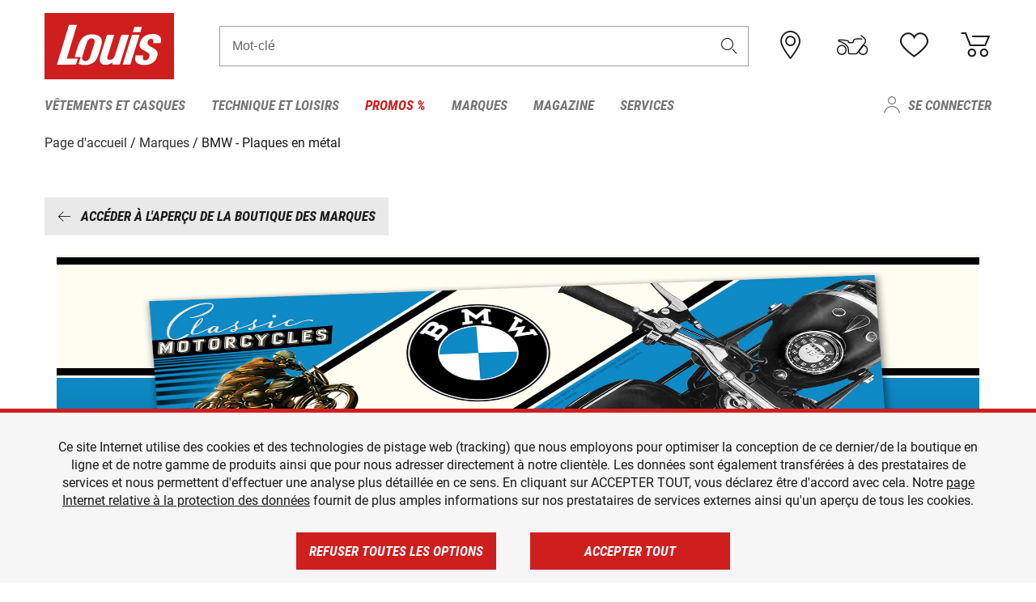

--- FILE ---
content_type: text/html; charset=UTF-8
request_url: https://www.louis-moto.fr/fr-fr/marken/bmw-plaques-en-metal
body_size: 42474
content:
 
    <!doctype html>
    <html class="no-js" lang="fr" data-share-domain="louis-moto.fr">
        <head>
            <style>
    @font-face {
        font-family: 'Roboto-Regular';
        src: url('https://cdn5.louis.de/Yves/assets/v3-513-1/default/fonts/Roboto/Roboto-Regular.ttf');
        font-weight: normal;
        font-style: normal;
        font-display: swap;
    }

    @font-face {
        font-family: 'Roboto-Medium';
        src: url('https://cdn5.louis.de/Yves/assets/v3-513-1/default/fonts/Roboto/Roboto-Medium.ttf');
        font-weight: normal;
        font-style: normal;
        font-display: swap;
    }

    @font-face {
        font-family: 'Roboto-Condensed-Bold-Italic';
        src:
            url('https://cdn5.louis.de/Yves/assets/v3-513-1/default/fonts/Roboto_Condensed/RobotoCondensed-BoldItalic.woff2') format('woff2'),
            url('https://cdn5.louis.de/Yves/assets/v3-513-1/default/fonts/Roboto_Condensed/RobotoCondensed-BoldItalic.woff') format('woff'),
            url('https://cdn5.louis.de/Yves/assets/v3-513-1/default/fonts/Roboto_Condensed/RobotoCondensed-BoldItalic.ttf') format('truetype');
        font-weight: normal;
        font-style: normal;
        font-display: swap;
    }

    @font-face {
        font-family: 'Roboto-Condensed-Light';
        src: url('https://cdn5.louis.de/Yves/assets/v3-513-1/default/fonts/Roboto_Condensed/RobotoCondensed-Light.ttf');
        font-weight: normal;
        font-style: normal;
        font-display: swap;
    }

    @font-face {
        font-family: 'Roboto-Mono';
        src: url('https://cdn5.louis.de/Yves/assets/v3-513-1/default/fonts/Roboto_Mono/RobotoMono-VariableFont_wght.ttf');
    }

    @font-face {
        font-family: 'Roboto-Mono';
        src: url('https://cdn5.louis.de/Yves/assets/v3-513-1/default/fonts/Roboto_Mono/RobotoMono-Italic-VariableFont_wght.ttf');
        font-style: italic;
        font-display: swap;
    }

    @font-face {
        font-family: 'louis-icons';
        font-weight: normal;
        font-style: normal;
        font-display: swap;
        src:
            url('https://cdn5.louis.de/Yves/assets/v3-513-1/default/fonts/louis-icons/louis-icons.ttf') format('truetype'),
            url('https://cdn5.louis.de/Yves/assets/v3-513-1/default/fonts/louis-icons/louis-icons.woff') format('woff'),
            url('https://cdn5.louis.de/Yves/assets/v3-513-1/default/fonts/louis-icons/louis-icons.svg#louis-icons') format('svg');
    }
</style>

                            <meta charset="utf-8" />
                <meta name="viewport" content="width=device-width, initial-scale=1.0" />
                <meta name="title" content="BMW - Plaques en métal | Louis 🏍" />
                <meta name="description" content="" />
                <meta name="generator" content="spryker" />
                                    <meta name="robots" content="index,follow" />
                                                                         
<link rel="canonical" href="https://www.louis-moto.fr/fr-fr/marken/bmw-plaques-en-metal" />
             
            <link rel="alternate" hreflang="de-DE" href="https://www.louis.de/marken/bmw-blechschilder" />
            <link rel="alternate" hreflang="de-AT" href="https://www.louis.at/de-at/marken/bmw-blechschilder" />
            <link rel="alternate" hreflang="fr-FR" href="https://www.louis-moto.fr/fr-fr/marken/bmw-plaques-en-metal" />
            <link rel="alternate" hreflang="en-GB" href="https://www.louis-moto.co.uk/en-gb/marken/bmw-metal-signs" />
            <link rel="alternate" hreflang="da-DK" href="https://www.louis-moto.dk/da-dk/marken/bmw-metalskilte" />
            <link rel="alternate" hreflang="nl-BE" href="https://www.louis.be/nl-be/marken/bmw-metalen-wandborden" />
            <link rel="alternate" hreflang="fr-BE" href="https://www.louis.be/fr-be/marken/bmw-plaques-en-metal" />
            <link rel="alternate" hreflang="en-EU" href="https://www.louis.eu/en-eu/marken/bmw-metal-signs" />
            <link rel="alternate" hreflang="de-EU" href="https://www.louis.eu/de-eu/marken/bmw-blechschilder" />
            <link rel="alternate" hreflang="fr-EU" href="https://www.louis.eu/fr-eu/marken/bmw-plaques-en-metal" />
            <link rel="alternate" hreflang="en-IE" href="https://www.louis.ie/en-ie/marken/bmw-metal-signs" />
            <link rel="alternate" hreflang="pl-PL" href="https://www.louis.pl/pl-pl/marken/bmw-tabliczki-blaszane" />
            <link rel="alternate" hreflang="it-IT" href="https://www.louis-moto.it/it-it/marken/bmw-targhe-metalliche" />
            <link rel="alternate" hreflang="nl-NL" href="https://www.louis.nl/nl-nl/marken/bmw-metalen-wandborden" />
            <link rel="alternate" hreflang="de-CH" href="https://www.louis-moto.ch/de-ch/marken/bmw-blechschilder" />
            <link rel="alternate" hreflang="fr-CH" href="https://www.louis-moto.ch/fr-ch/marken/bmw-plaques-en-metal" />
            <link rel="alternate" hreflang="it-CH" href="https://www.louis-moto.ch/it-ch/marken/bmw-targhe-metalliche" />
            <link rel="alternate" hreflang="x-default" href="https://www.louis-moto.com/en-ww/marken/bmw-metal-signs" />
            <link rel="alternate" hreflang="de-WW" href="https://www.louis-moto.com/de-ww/marken/bmw-blechschilder" />
            <link rel="alternate" hreflang="fr-WW" href="https://www.louis-moto.com/fr-ww/marken/bmw-plaques-en-metal" />
            <link rel="alternate" hreflang="sv-SE" href="https://www.louis.se/sv-se/marken/bmw-blechschilder" />
            <link rel="alternate" hreflang="es-ES" href="https://www.louis.es/es-es/marken/bmw-blechschilder" />
            <link rel="alternate" hreflang="cs-CZ" href="https://www.louis.cz/cs-cz/marken/bmw-blechschilder" />
            <link rel="alternate" hreflang="fi-FI" href="https://www.louis-moto.fi/fi-fi/marken/bmw-blechschilder" />
            <link rel="alternate" hreflang="pt-PT" href="https://www.louis.pt/pt-pt/marken/bmw-blechschilder" />
    
            <meta id="nonce-meta" data-nonce="9718a54e6bbf35cb0235fddc3f40c6c98a685d0fa0bf640564c776ddefeadf11">
            <link nonce="9718a54e6bbf35cb0235fddc3f40c6c98a685d0fa0bf640564c776ddefeadf11" href="https://www.googletagmanager.com" rel="preconnect" crossorigin="anonymous" />
            <link nonce="9718a54e6bbf35cb0235fddc3f40c6c98a685d0fa0bf640564c776ddefeadf11" href="https://widgets.trustedshops.com" rel="preconnect" crossorigin="anonymous" />

            <link href="https://www.googletagmanager.com" rel="dns-prefetch" crossorigin="anonymous" />
            <link href="https://widgets.trustedshops.com" rel="dns-prefetch" crossorigin="anonymous" />

                                <link rel="stylesheet" href="https://cdn5.louis.de/Yves/assets/v3-513-1/default/css/yves_default.basic.css" />
                <link rel="stylesheet" href="https://cdn5.louis.de/Yves/assets/v3-513-1/default/css/yves_default.app.css" />
            
    
                            <link href="https://cdn5.louis.de/Yves/assets/v3-513-1/default/img/favicon/android-chrome-192x192.png" rel="icon" sizes="192x192" type="image/png" />
                <link href="https://cdn5.louis.de/Yves/assets/v3-513-1/default/img/favicon/android-chrome-384x384.png" rel="icon" sizes="384x384" type="image/png" />
                <link rel="apple-touch-icon" href="https://cdn5.louis.de/Yves/assets/v3-513-1/default/img/favicon/apple-touch-icon.png" />
                <link href="https://cdn5.louis.de/Yves/assets/v3-513-1/default/img/favicon/favicon-16x16.png" rel="icon" sizes="16x16" type="image/png" />
                <link href="https://cdn5.louis.de/Yves/assets/v3-513-1/default/img/favicon/favicon-32x32.png" rel="apple-touch-icon" sizes="32x32" type="image/png" />
                <link href="https://cdn5.louis.de/Yves/assets/v3-513-1/default/img/favicon/favicon.ico" rel="icon" type="image/x-icon" />
                <link href="https://cdn5.louis.de/Yves/assets/v3-513-1/default/img/favicon/mstile-150x150.png" rel="icon" sizes="150x150" type="image/png" />
            
             
    <script nonce="9718a54e6bbf35cb0235fddc3f40c6c98a685d0fa0bf640564c776ddefeadf11">
        var _etrackerOnReady = typeof window._etrackerOnReady === 'undefined' ? [] : _etrackerOnReady;
        window.isEtrackerConsentEnabled = "";
    </script>
            <script nonce="9718a54e6bbf35cb0235fddc3f40c6c98a685d0fa0bf640564c776ddefeadf11" type="text/javascript">
            var et_proxy_redirect = "\/\/et.louis-moto.fr";
            var et_pagename = "CmsPage_Fr-fr_Marken_Bmw-plaques-en-metal";
        </script>
        <script
            id="_etLoader"
            type="text/javascript"
            charset="UTF-8"
            data-block-cookies="true"
            data-secure-code="0pVfoE"
            nonce="9718a54e6bbf35cb0235fddc3f40c6c98a685d0fa0bf640564c776ddefeadf11"
            src="//et.louis-moto.fr/code/e.js" async>
        </script>

                    <script nonce="9718a54e6bbf35cb0235fddc3f40c6c98a685d0fa0bf640564c776ddefeadf11" data-ot-ignore type="text/javascript">
                const currentDomain = window.location.hostname;
                var allow_cookies = true;
                
                function etrackerSetCookieConsent() {
                    if (!allow_cookies) {
                        _etrackerOnReady.push(function () { _etracker.disableCookies(currentDomain) });
                    } else {
                        _etrackerOnReady.push(function () { _etracker.enableCookies(currentDomain) });
                    }
                }

                function initEtrackerCallback() {
                    if(typeof _etracker !== 'undefined') {
                        etrackerSetCookieConsent()
                    }
                    else {
                        window.setTimeout(initEtrackerCallback, 200);
                    }
                }
                initEtrackerCallback();
            </script>
            
                                <script nonce="9718a54e6bbf35cb0235fddc3f40c6c98a685d0fa0bf640564c776ddefeadf11" src="https://cdn5.louis.de/Yves/assets/v3-513-1/default/js/yves_default.app-header.js"></script>
                <script nonce="9718a54e6bbf35cb0235fddc3f40c6c98a685d0fa0bf640564c776ddefeadf11" src="https://cdn5.louis.de/Yves/assets/v3-513-1/default/js/yves_default.runtime.js"></script>
            
    
            <title>BMW - Plaques en métal | Louis 🏍</title>
             
<div id="gtmId" data-nonce="9718a54e6bbf35cb0235fddc3f40c6c98a685d0fa0bf640564c776ddefeadf11" data-gtm-id="GTM-P6FBFQ8"></div>
             
    
            
                            <script nonce="9718a54e6bbf35cb0235fddc3f40c6c98a685d0fa0bf640564c776ddefeadf11" src="https://www.google.com/recaptcha/api.js?render=6LfkrNsiAAAAABd0UWOR5RGNXBiR1TO475EkSt0V"></script>
                <script nonce="9718a54e6bbf35cb0235fddc3f40c6c98a685d0fa0bf640564c776ddefeadf11">
                    let intervalId;

                    const loadRecaptcha = () => {
                        grecaptcha.ready(function () {
                            grecaptcha.execute('6LfkrNsiAAAAABd0UWOR5RGNXBiR1TO475EkSt0V', {action: "submit"}).then(function (token) {
                                const iframes = document.querySelectorAll('[title="reCAPTCHA"]');
                                iframes && iframes.forEach(element => {
                                    element.setAttribute("aria-hidden", "true");
                                });

                                let recaptchaElement = document.querySelectorAll(".field-recaptcha");
                                recaptchaElement.forEach(element => {
                                    element.value = token;
                                });
                            });
                        });
                    }

                    const setRefreshInterval = () => {
                        intervalId = setInterval(() => {
                            if(document.hidden && intervalId) {
                                clearInterval(intervalId);
                                intervalId = null;
                            } else {
                                loadRecaptcha();
                            }
                        }, '90000');
                    }

                    loadRecaptcha();
                    setRefreshInterval();

                    document.addEventListener("visibilitychange", () => {
                        if (!document.hidden && !intervalId) {
                            loadRecaptcha();
                            setRefreshInterval();
                        }
                    });
                </script>
            
    
             
    <script nonce="9718a54e6bbf35cb0235fddc3f40c6c98a685d0fa0bf640564c776ddefeadf11" async src="https://production.neocomapp.com/neocom.js?id=f59a7c1a-0431-4bfe-ae28-c773fec9d730"></script>
        </head>

        <body data-logged-user="" class="" data-qa="page">
            
    <outside-widgets class="custom-element outside-widgets"

        data-qa="component outside-widgets">     
    </outside-widgets>

                 
        
    <skip-to-main-content class="custom-element skip-to-main-content"

        data-qa="component skip-to-main-content">    <nav class="skip-to-main-content-nav" aria-label="Navigation d&#039;accessibilité">
        <a id="skip-to-main-link" class="skip-to-main-content-link" href="#main-content" tabIndex="0">Passer au contenu principal</a>
    </nav>
</skip-to-main-content>

                
                
    
                        
    <header class="header-container"

        data-qa="component header page-header" id='page-header' data-scroll-to-offset='true'>            <div class="grid-container">
            <div class="neos-contentcollection"></div>

            <div class="grid-x grid-margin-x align-middle">
                <div class="cell header-settings">
                    <div class="grid-x grid-margin-x align-right paragraph-xs">
                        <div class="cell text-right">
                             
    
    <shop-switcher class="custom-element shop-switcher"

        data-qa="component shop-switcher">    
</shop-switcher>
                        </div>
                    </div>
                </div>
                <div class="cell small-order-1 small-5 large-2 text-center header-logo" data-qa="header-logo">
                    
    <div class="logo"

        data-qa="component logo" itemscope='' itemtype='https://schema.org/Organization'>    <link href="https://cdn5.louis.de/Yves/assets/v3-513-1/default/img/logo.png" itemprop="logo">
    <a href="https://www.louis-moto.fr/fr/" itemprop="url"><img alt="logo" src="https://cdn5.louis.de/Yves/assets/v3-513-1/default/img/logo.svg"></a>
    
    <welcome-to-louis class="welcome"

        data-qa="component welcome"></welcome-to-louis>
</div>
                </div>
                <div class="header-search-parent cell small-order-4 large-order-3 auto">
                    <div class="header-search-container">
                                                    
    <div class="article-search"

        data-qa="component article-search">
    <form method="get" novalidate="" name="article-search" class="header-search js__formValidation"
          action="/fr/rechercher"
          data-url="#" data-region="deu" id="article-search"
    >
        

<div>
    <div class="mdc-text-field mdc--fullwidth mdc-text-field--outlined mdc-text-field--with-trailing-icon">
        <input
        
                                                                id="search"
                                                                                                                            name="q"
                                                                                                        type="text"
                                                                                                        value=""
                                                                                                        maxlength="50"
                                                                                                        autocomplete="off"
                                                                                                        aria-controls="search-validation-msg"
                                                                                                        aria-describedby="search-validation-msg"
                                                                                                        data-track-id="searchBox"
                                                                class="mdc-text-field__input "
        aria-controls="search-validation-msg"
        aria-describedby="search-validation-msg">
                                <button class="mdc-text-field__icon icon icon-search"
        aria-label="Mot-clé"
        tabindex="-2"
        role="button" ></button>
        
        <div class="mdc-notched-outline">
            <div class="mdc-notched-outline__leading"></div>
                            <div class="mdc-notched-outline__notch">
                                                                                                                                                                
                    <label for="search" class="mdc-floating-label">Mot-clé</label>
                </div>
                        <div class="mdc-notched-outline__trailing"></div>
        </div>
    </div>

    <div class="mdc-text-field-helper-line">
        
        
        <p id="search-validation-msg" class="mdc-text-field-helper-text mdc-text-field-helper-text--validation-msg" aria-hidden="true" data-qa="mdc-validation-msg">
        </p>
    </div>
</div>
    </form>
</div>
                                            </div>
                </div>

                <div class="header-burger-parent cell small-order-3 shrink hide-for-large navigation-switch text-center">
                    <button class="menu-icon header-burger-container" type="button"
                            data-toggle="responsive-navigation" aria-label="Мenu mobile"
                        data-qa="trigger-toggle-burger-menu">
                        <i class="icon icon-burger header-icon"></i>
                    </button>
                </div>

                <div class="cell small-order-2 large-order-4 small-7 large-3 header-links">
                    <a href="/fr-fr/filialen" class="no-underline" title="Filiales">
                        <i class="icon icon-location header-icon">
                            <span class="header-icon-highlight"></span>
                        </i>
                    </a>

                     
    <a href="https://www.louis-moto.fr/fr/my-bike" class="no-underline" title="Ma moto">
        <i data-cart-icon="true" class="icon icon-mein-bike header-icon bike-cart" >
            <span class="header-icon-highlight"></span>
        </i>
    </a>
    
    <louis-bike class="custom-element louis-bike"

        data-qa="component louis-bike"></louis-bike>

                     
    
    
    <a href="https://www.louis-moto.fr/fr/wishlist" id="header-wishlist" class="no-underline" title="Mes articles préférés" data-label="Mes articles préférés" data-target="login-dialog" data-qa="header-wishlist-icon-link">
        <i data-cart-icon="true" class="icon icon-like header-icon memo-cart"  data-qa="header-wishlist-icon">
            <span class="header-icon-highlight"></span>
        </i>
    </a>

                     
    <a href="/fr/cart" id="header-cart" class="no-underline" title="Panier">
        <i class="icon icon-cart header-icon"  data-qa="header-cart-icon">
            <span class="header-icon-highlight"></span>
        </i>
    </a>
                </div>
            </div>
        </div>

        <div id="search-suggestion"></div>

            <!-- CMS_BLOCK_PLACEHOLDER : "title" -->
    <!-- CMS_BLOCK_PLACEHOLDER : "description" -->
    <!-- CMS_BLOCK_PLACEHOLDER : "content" -->
    <!-- CMS_BLOCK_PLACEHOLDER : "link" -->
    
    
     
    
    <nav class="responsive-navigation"

        data-qa="component responsive-navigation responsive-navigation" id='responsive-navigation' aria-label='Menu principal'>        <div class="grid-container">
        <div class="grid-x grid-margin-x">
            <div class="navigation-wrapper cell">
                <ul class="navigation-root" role="menu">
                    <li class="main-nav-item heading4 has-children  "

        data-qa="component main-nav-item" role='presentation'><a href="/fr/catalogue/vetements-moto-et-casques-moto" data-label="Vêtements et casques" role="menuitem" data-qa="menu-item-link" data-qa-label="Vêtements et casques">Vêtements et casques</a><div class="menu"

        data-qa="component menu"><div class="menu-content"><div class="grid-container"><div class="grid-x grid-margin-x" aria-haspopup="true"><ul class="cell level-1"

        data-qa="component menu-node" role='menu'><li class="heading4" role="presentation"><a href="/fr/catalogue/vetements-moto-et-casques-moto" data-label="Vêtements et casques" role="menuitem">
            Vêtements et casques
        </a></li><li class="main-nav-item paragraph has-children  "

        data-qa="component main-nav-item" role='presentation'><a href="/fr/catalogue/accessoires" data-label="Accessoires" role="menuitem" data-qa="menu-item-link" data-qa-label="Accessoires">Accessoires</a><ul class="cell level-2"

        data-qa="component menu-node" role='menu'><li class="heading4" role="presentation"><a href="/fr/catalogue/accessoires" data-label="Accessoires" role="menuitem">
            Accessoires
        </a></li><li class="main-nav-item paragraph   "

        data-qa="component main-nav-item" role='presentation'><a href="/fr/catalogue/accessoires-moto" data-label="Accessoires" role="menuitem" data-qa="menu-item-link" data-qa-label="Accessoires">Accessoires</a></li><li class="main-nav-item paragraph   "

        data-qa="component main-nav-item" role='presentation'><a href="/fr/catalogue/accessoires-de-reparation" data-label="Accessoires de réparation" role="menuitem" data-qa="menu-item-link" data-qa-label="Accessoires de réparation">Accessoires de réparation</a></li><li class="main-nav-item paragraph   "

        data-qa="component main-nav-item" role='presentation'><a href="/fr/catalogue/ceintures-et-bretelles" data-label="Ceintures et bretelles" role="menuitem" data-qa="menu-item-link" data-qa-label="Ceintures et bretelles">Ceintures et bretelles</a></li><li role="presentation"><a class="focus-catcher hide-for-large" aria-label="focus catcher" tabindex="0" role="menuitem"></a></li></ul></li><li class="main-nav-item paragraph has-children  "

        data-qa="component main-nav-item" role='presentation'><a href="/fr/catalogue/bottes-de-moto-chaussures-chaussettes-de-moto" data-label="Bottes/Chaussures/Chauss." role="menuitem" data-qa="menu-item-link" data-qa-label="Bottes/Chaussures/Chauss.">Bottes/Chaussures/Chauss.</a><ul class="cell level-2"

        data-qa="component menu-node" role='menu'><li class="heading4" role="presentation"><a href="/fr/catalogue/bottes-de-moto-chaussures-chaussettes-de-moto" data-label="Bottes/Chaussures/Chauss." role="menuitem">
            Bottes/Chaussures/Chauss.
        </a></li><li class="main-nav-item paragraph   "

        data-qa="component main-nav-item" role='presentation'><a href="/fr/catalogue/accessoires-bottes-moto" data-label="Accessoires bottes" role="menuitem" data-qa="menu-item-link" data-qa-label="Accessoires bottes">Accessoires bottes</a></li><li class="main-nav-item paragraph   "

        data-qa="component main-nav-item" role='presentation'><a href="/fr/catalogue/bottes-chopper-et-cruiser" data-label="Bottes chopper" role="menuitem" data-qa="menu-item-link" data-qa-label="Bottes chopper">Bottes chopper</a></li><li class="main-nav-item paragraph   "

        data-qa="component main-nav-item" role='presentation'><a href="/fr/catalogue/bottes-moto-city-et-urban" data-label="Bottes city" role="menuitem" data-qa="menu-item-link" data-qa-label="Bottes city">Bottes city</a></li><li class="main-nav-item paragraph   "

        data-qa="component main-nav-item" role='presentation'><a href="/fr/catalogue/bottes-de-loisirs" data-label="Bottes de loisirs" role="menuitem" data-qa="menu-item-link" data-qa-label="Bottes de loisirs">Bottes de loisirs</a></li><li class="main-nav-item paragraph   "

        data-qa="component main-nav-item" role='presentation'><a href="/fr/catalogue/bottes-enduro-et-bottes-moto-cross" data-label="Bottes enduro et cross" role="menuitem" data-qa="menu-item-link" data-qa-label="Bottes enduro et cross">Bottes enduro et cross</a></li><li class="main-nav-item paragraph   "

        data-qa="component main-nav-item" role='presentation'><a href="/fr/catalogue/bottes-moto-enfants" data-label="Bottes enfants" role="menuitem" data-qa="menu-item-link" data-qa-label="Bottes enfants">Bottes enfants</a></li><li class="main-nav-item paragraph   "

        data-qa="component main-nav-item" role='presentation'><a href="/fr/catalogue/bottes-moto-racing" data-label="Bottes racing" role="menuitem" data-qa="menu-item-link" data-qa-label="Bottes racing">Bottes racing</a></li><li class="main-nav-item paragraph   "

        data-qa="component main-nav-item" role='presentation'><a href="/fr/catalogue/bottes-moto-touring" data-label="Bottes touring" role="menuitem" data-qa="menu-item-link" data-qa-label="Bottes touring">Bottes touring</a></li><li class="main-nav-item paragraph   "

        data-qa="component main-nav-item" role='presentation'><a href="/fr/catalogue/chaussettes-moto" data-label="Chaussettes" role="menuitem" data-qa="menu-item-link" data-qa-label="Chaussettes">Chaussettes</a></li><li class="main-nav-item paragraph   "

        data-qa="component main-nav-item" role='presentation'><a href="/fr/catalogue/semelles-interieures" data-label="Semelles intérieures" role="menuitem" data-qa="menu-item-link" data-qa-label="Semelles intérieures">Semelles intérieures</a></li><li role="presentation"><a class="focus-catcher hide-for-large" aria-label="focus catcher" tabindex="0" role="menuitem"></a></li></ul></li><li class="main-nav-item paragraph has-children  "

        data-qa="component main-nav-item" role='presentation'><a href="/fr/catalogue/cagoules-moto-cache-cols" data-label="Cagoules/Cache-cols" role="menuitem" data-qa="menu-item-link" data-qa-label="Cagoules/Cache-cols">Cagoules/Cache-cols</a><ul class="cell level-2"

        data-qa="component menu-node" role='menu'><li class="heading4" role="presentation"><a href="/fr/catalogue/cagoules-moto-cache-cols" data-label="Cagoules/Cache-cols" role="menuitem">
            Cagoules/Cache-cols
        </a></li><li class="main-nav-item paragraph   "

        data-qa="component main-nav-item" role='presentation'><a href="/fr/catalogue/cagoules-moto" data-label="Cagoules" role="menuitem" data-qa="menu-item-link" data-qa-label="Cagoules">Cagoules</a></li><li class="main-nav-item paragraph   "

        data-qa="component main-nav-item" role='presentation'><a href="/fr/catalogue/foulards-et-cache-cols-moto" data-label="Foulards/Cache-cols" role="menuitem" data-qa="menu-item-link" data-qa-label="Foulards/Cache-cols">Foulards/Cache-cols</a></li><li role="presentation"><a class="focus-catcher hide-for-large" aria-label="focus catcher" tabindex="0" role="menuitem"></a></li></ul></li><li class="main-nav-item paragraph has-children  "

        data-qa="component main-nav-item" role='presentation'><a href="/fr/catalogue/casque-moto-et-ecran" data-label="Casques et écrans" role="menuitem" data-qa="menu-item-link" data-qa-label="Casques et écrans">Casques et écrans</a><ul class="cell level-2"

        data-qa="component menu-node" role='menu'><li class="heading4" role="presentation"><a href="/fr/catalogue/casque-moto-et-ecran" data-label="Casques et écrans" role="menuitem">
            Casques et écrans
        </a></li><li class="main-nav-item paragraph   "

        data-qa="component main-nav-item" role='presentation'><a href="/fr/catalogue/accessoires-casques-moto" data-label="Accessoires casques" role="menuitem" data-qa="menu-item-link" data-qa-label="Accessoires casques">Accessoires casques</a></li><li class="main-nav-item paragraph   "

        data-qa="component main-nav-item" role='presentation'><a href="/fr/catalogue/bouchon" data-label="Bouchons d&#039;oreilles" role="menuitem" data-qa="menu-item-link" data-qa-label="Bouchons d&#039;oreilles">Bouchons d&#039;oreilles</a></li><li class="main-nav-item paragraph   "

        data-qa="component main-nav-item" role='presentation'><a href="/fr/catalogue/braincaps-et-casques-demi-coque" data-label="Braincaps" role="menuitem" data-qa="menu-item-link" data-qa-label="Braincaps">Braincaps</a></li><li class="main-nav-item paragraph   "

        data-qa="component main-nav-item" role='presentation'><a href="/fr/catalogue/casque-modulable" data-label="Casque modulable" role="menuitem" data-qa="menu-item-link" data-qa-label="Casque modulable">Casque modulable</a></li><li class="main-nav-item paragraph   "

        data-qa="component main-nav-item" role='presentation'><a href="/fr/catalogue/casque-moto-enfant" data-label="Casques enfants" role="menuitem" data-qa="menu-item-link" data-qa-label="Casques enfants">Casques enfants</a></li><li class="main-nav-item paragraph   "

        data-qa="component main-nav-item" role='presentation'><a href="/fr/catalogue/casque-integral" data-label="Casques intégraux" role="menuitem" data-qa="menu-item-link" data-qa-label="Casques intégraux">Casques intégraux</a></li><li class="main-nav-item paragraph   "

        data-qa="component main-nav-item" role='presentation'><a href="/fr/catalogue/casques-jet" data-label="Casques jet" role="menuitem" data-qa="menu-item-link" data-qa-label="Casques jet">Casques jet</a></li><li class="main-nav-item paragraph   "

        data-qa="component main-nav-item" role='presentation'><a href="/fr/catalogue/casque-cross" data-label="Casques motocross" role="menuitem" data-qa="menu-item-link" data-qa-label="Casques motocross">Casques motocross</a></li><li class="main-nav-item paragraph   "

        data-qa="component main-nav-item" role='presentation'><a href="/fr/catalogue/ecrans-casque" data-label="Écrans" role="menuitem" data-qa="menu-item-link" data-qa-label="Écrans">Écrans</a></li><li class="main-nav-item paragraph   "

        data-qa="component main-nav-item" role='presentation'><a href="/fr/catalogue/pieces-rechange-casques-moto" data-label="Pièces rechange casques" role="menuitem" data-qa="menu-item-link" data-qa-label="Pièces rechange casques">Pièces rechange casques</a></li><li role="presentation"><a class="focus-catcher hide-for-large" aria-label="focus catcher" tabindex="0" role="menuitem"></a></li></ul></li><li class="main-nav-item paragraph has-children  "

        data-qa="component main-nav-item" role='presentation'><a href="/fr/catalogue/ceintures-lombaires" data-label="Ceintures lombaires" role="menuitem" data-qa="menu-item-link" data-qa-label="Ceintures lombaires">Ceintures lombaires</a><ul class="cell level-2"

        data-qa="component menu-node" role='menu'><li class="heading4" role="presentation"><a href="/fr/catalogue/ceintures-lombaires" data-label="Ceintures lombaires" role="menuitem">
            Ceintures lombaires
        </a></li><li class="main-nav-item paragraph   "

        data-qa="component main-nav-item" role='presentation'><a href="/fr/catalogue/ceintures-lombaires-moto" data-label="Ceintures lombaires" role="menuitem" data-qa="menu-item-link" data-qa-label="Ceintures lombaires">Ceintures lombaires</a></li><li role="presentation"><a class="focus-catcher hide-for-large" aria-label="focus catcher" tabindex="0" role="menuitem"></a></li></ul></li><li class="main-nav-item paragraph has-children  "

        data-qa="component main-nav-item" role='presentation'><a href="/fr/catalogue/gants-moto" data-label="Gants" role="menuitem" data-qa="menu-item-link" data-qa-label="Gants">Gants</a><ul class="cell level-2"

        data-qa="component menu-node" role='menu'><li class="heading4" role="presentation"><a href="/fr/catalogue/gants-moto" data-label="Gants" role="menuitem">
            Gants
        </a></li><li class="main-nav-item paragraph   "

        data-qa="component main-nav-item" role='presentation'><a href="/fr/catalogue/accessoires-pour-gants-de-moto" data-label="Accessoires pour gants" role="menuitem" data-qa="menu-item-link" data-qa-label="Accessoires pour gants">Accessoires pour gants</a></li><li class="main-nav-item paragraph   "

        data-qa="component main-nav-item" role='presentation'><a href="/fr/catalogue/gants-moto-chopper-et-urban" data-label="Gants chopper" role="menuitem" data-qa="menu-item-link" data-qa-label="Gants chopper">Gants chopper</a></li><li class="main-nav-item paragraph   "

        data-qa="component main-nav-item" role='presentation'><a href="/fr/catalogue/gants-moto-hiver" data-label="Gants d&#039;hiver" role="menuitem" data-qa="menu-item-link" data-qa-label="Gants d&#039;hiver">Gants d&#039;hiver</a></li><li class="main-nav-item paragraph   "

        data-qa="component main-nav-item" role='presentation'><a href="/fr/catalogue/gants-moto-enduro-et-cross" data-label="Gants enduro/cross" role="menuitem" data-qa="menu-item-link" data-qa-label="Gants enduro/cross">Gants enduro/cross</a></li><li class="main-nav-item paragraph   "

        data-qa="component main-nav-item" role='presentation'><a href="/fr/catalogue/gants-moto-enfants" data-label="Gants pour enfants" role="menuitem" data-qa="menu-item-link" data-qa-label="Gants pour enfants">Gants pour enfants</a></li><li class="main-nav-item paragraph   "

        data-qa="component main-nav-item" role='presentation'><a href="/fr/catalogue/gants-moto-racing" data-label="Gants racing" role="menuitem" data-qa="menu-item-link" data-qa-label="Gants racing">Gants racing</a></li><li class="main-nav-item paragraph   "

        data-qa="component main-nav-item" role='presentation'><a href="/fr/catalogue/gants-moto-touring" data-label="Gants routière" role="menuitem" data-qa="menu-item-link" data-qa-label="Gants routière">Gants routière</a></li><li class="main-nav-item paragraph   "

        data-qa="component main-nav-item" role='presentation'><a href="/fr/catalogue/gants-urbains" data-label="Gants urbains" role="menuitem" data-qa="menu-item-link" data-qa-label="Gants urbains">Gants urbains</a></li><li class="main-nav-item paragraph   "

        data-qa="component main-nav-item" role='presentation'><a href="/fr/catalogue/sous-gants-moto" data-label="Sous-gants" role="menuitem" data-qa="menu-item-link" data-qa-label="Sous-gants">Sous-gants</a></li><li role="presentation"><a class="focus-catcher hide-for-large" aria-label="focus catcher" tabindex="0" role="menuitem"></a></li></ul></li><li class="main-nav-item paragraph has-children  "

        data-qa="component main-nav-item" role='presentation'><a href="/fr/catalogue/lunettes-et-masques" data-label="Lunettes/Masques" role="menuitem" data-qa="menu-item-link" data-qa-label="Lunettes/Masques">Lunettes/Masques</a><ul class="cell level-2"

        data-qa="component menu-node" role='menu'><li class="heading4" role="presentation"><a href="/fr/catalogue/lunettes-et-masques" data-label="Lunettes/Masques" role="menuitem">
            Lunettes/Masques
        </a></li><li class="main-nav-item paragraph   "

        data-qa="component main-nav-item" role='presentation'><a href="/fr/catalogue/lunettes-de-motocross" data-label="Lunettes de motocross" role="menuitem" data-qa="menu-item-link" data-qa-label="Lunettes de motocross">Lunettes de motocross</a></li><li class="main-nav-item paragraph   "

        data-qa="component main-nav-item" role='presentation'><a href="/fr/catalogue/lunettes-de-soleil-pour-motards" data-label="Lunettes de soleil" role="menuitem" data-qa="menu-item-link" data-qa-label="Lunettes de soleil">Lunettes de soleil</a></li><li class="main-nav-item paragraph   "

        data-qa="component main-nav-item" role='presentation'><a href="/fr/catalogue/lunettes-moto" data-label="Lunettes moto" role="menuitem" data-qa="menu-item-link" data-qa-label="Lunettes moto">Lunettes moto</a></li><li class="main-nav-item paragraph   "

        data-qa="component main-nav-item" role='presentation'><a href="/fr/catalogue/pieces-de-rechange-pour-lunettes" data-label="Pièces rech. lun./masques" role="menuitem" data-qa="menu-item-link" data-qa-label="Pièces rech. lun./masques">Pièces rech. lun./masques</a></li><li role="presentation"><a class="focus-catcher hide-for-large" aria-label="focus catcher" tabindex="0" role="menuitem"></a></li></ul></li><li class="main-nav-item paragraph has-children  "

        data-qa="component main-nav-item" role='presentation'><a href="/fr/catalogue/protection-motard-airbags" data-label="Protecteurs &amp; Airbags" role="menuitem" data-qa="menu-item-link" data-qa-label="Protecteurs &amp; Airbags">Protecteurs &amp; Airbags</a><ul class="cell level-2"

        data-qa="component menu-node" role='menu'><li class="heading4" role="presentation"><a href="/fr/catalogue/protection-motard-airbags" data-label="Protecteurs &amp; Airbags" role="menuitem">
            Protecteurs &amp; Airbags
        </a></li><li class="main-nav-item paragraph   "

        data-qa="component main-nav-item" role='presentation'><a href="/fr/catalogue/protection-cross-et-tout-terrain" data-label="Protect. tt-terrain/cross" role="menuitem" data-qa="menu-item-link" data-qa-label="Protect. tt-terrain/cross">Protect. tt-terrain/cross</a></li><li class="main-nav-item paragraph   "

        data-qa="component main-nav-item" role='presentation'><a href="/fr/catalogue/dorsale-et-gilet-de-protection" data-label="Protect. vestes/dorsales" role="menuitem" data-qa="menu-item-link" data-qa-label="Protect. vestes/dorsales">Protect. vestes/dorsales</a></li><li class="main-nav-item paragraph   "

        data-qa="component main-nav-item" role='presentation'><a href="/fr/catalogue/protecteur-vests-gilets-moto" data-label="Protecteur vests &amp; gilets" role="menuitem" data-qa="menu-item-link" data-qa-label="Protecteur vests &amp; gilets">Protecteur vests &amp; gilets</a></li><li class="main-nav-item paragraph   "

        data-qa="component main-nav-item" role='presentation'><a href="/fr/catalogue/protecteurs-enfants" data-label="Protecteurs enfants" role="menuitem" data-qa="menu-item-link" data-qa-label="Protecteurs enfants">Protecteurs enfants</a></li><li class="main-nav-item paragraph   "

        data-qa="component main-nav-item" role='presentation'><a href="/fr/catalogue/protecteurs-supplementaires" data-label="Protecteurs supplém." role="menuitem" data-qa="menu-item-link" data-qa-label="Protecteurs supplém.">Protecteurs supplém.</a></li><li class="main-nav-item paragraph   "

        data-qa="component main-nav-item" role='presentation'><a href="/fr/catalogue/sliders-de-genoux-et-accessoires-protecteurs" data-label="Sliders de genoux &amp; acc." role="menuitem" data-qa="menu-item-link" data-qa-label="Sliders de genoux &amp; acc.">Sliders de genoux &amp; acc.</a></li><li class="main-nav-item paragraph   "

        data-qa="component main-nav-item" role='presentation'><a href="/fr/catalogue/airbags-accessoires-moto" data-label="Syst. airbag &amp; access." role="menuitem" data-qa="menu-item-link" data-qa-label="Syst. airbag &amp; access.">Syst. airbag &amp; access.</a></li><li role="presentation"><a class="focus-catcher hide-for-large" aria-label="focus catcher" tabindex="0" role="menuitem"></a></li></ul></li><li class="main-nav-item paragraph has-children  "

        data-qa="component main-nav-item" role='presentation'><a href="/fr/catalogue/sous-vetements-de-moto-fonctionnels" data-label="Sous-vêtem. fonctionnels" role="menuitem" data-qa="menu-item-link" data-qa-label="Sous-vêtem. fonctionnels">Sous-vêtem. fonctionnels</a><ul class="cell level-2"

        data-qa="component menu-node" role='menu'><li class="heading4" role="presentation"><a href="/fr/catalogue/sous-vetements-de-moto-fonctionnels" data-label="Sous-vêtem. fonctionnels" role="menuitem">
            Sous-vêtem. fonctionnels
        </a></li><li class="main-nav-item paragraph   "

        data-qa="component main-nav-item" role='presentation'><a href="/fr/catalogue/sous-vetements-fonctionnels" data-label="Sous-vêtem. fonctionnels" role="menuitem" data-qa="menu-item-link" data-qa-label="Sous-vêtem. fonctionnels">Sous-vêtem. fonctionnels</a></li><li role="presentation"><a class="focus-catcher hide-for-large" aria-label="focus catcher" tabindex="0" role="menuitem"></a></li></ul></li><li class="main-nav-item paragraph has-children  "

        data-qa="component main-nav-item" role='presentation'><a href="/fr/catalogue/vetements-de-loisirs-pour-motards" data-label="Vêtements de loisirs" role="menuitem" data-qa="menu-item-link" data-qa-label="Vêtements de loisirs">Vêtements de loisirs</a><ul class="cell level-2"

        data-qa="component menu-node" role='menu'><li class="heading4" role="presentation"><a href="/fr/catalogue/vetements-de-loisirs-pour-motards" data-label="Vêtements de loisirs" role="menuitem">
            Vêtements de loisirs
        </a></li><li class="main-nav-item paragraph   "

        data-qa="component main-nav-item" role='presentation'><a href="/fr/catalogue/casquettes-chapeaux-et-bandanas" data-label="Casquettes/Chap./Bandanas" role="menuitem" data-qa="menu-item-link" data-qa-label="Casquettes/Chap./Bandanas">Casquettes/Chap./Bandanas</a></li><li class="main-nav-item paragraph   "

        data-qa="component main-nav-item" role='presentation'><a href="/fr/catalogue/pantalons-de-loisirs" data-label="Pantalons de loisirs" role="menuitem" data-qa="menu-item-link" data-qa-label="Pantalons de loisirs">Pantalons de loisirs</a></li><li class="main-nav-item paragraph   "

        data-qa="component main-nav-item" role='presentation'><a href="/fr/catalogue/pulls-et-sweats-a-capuche" data-label="Pulls et sweats à capuche" role="menuitem" data-qa="menu-item-link" data-qa-label="Pulls et sweats à capuche">Pulls et sweats à capuche</a></li><li class="main-nav-item paragraph   "

        data-qa="component main-nav-item" role='presentation'><a href="/fr/catalogue/maillots-et-shirts-manches-longues" data-label="Shirts manches longues" role="menuitem" data-qa="menu-item-link" data-qa-label="Shirts manches longues">Shirts manches longues</a></li><li class="main-nav-item paragraph   "

        data-qa="component main-nav-item" role='presentation'><a href="/fr/catalogue/t-shirts-et-polos-pour-bikers" data-label="T-shirts et polos" role="menuitem" data-qa="menu-item-link" data-qa-label="T-shirts et polos">T-shirts et polos</a></li><li class="main-nav-item paragraph   "

        data-qa="component main-nav-item" role='presentation'><a href="/fr/catalogue/tenues-de-travail" data-label="Tenues de travail" role="menuitem" data-qa="menu-item-link" data-qa-label="Tenues de travail">Tenues de travail</a></li><li class="main-nav-item paragraph   "

        data-qa="component main-nav-item" role='presentation'><a href="/fr/catalogue/vestes-de-loisirs" data-label="Vestes de loisirs" role="menuitem" data-qa="menu-item-link" data-qa-label="Vestes de loisirs">Vestes de loisirs</a></li><li class="main-nav-item paragraph   "

        data-qa="component main-nav-item" role='presentation'><a href="/fr/catalogue/vestes-fonctionnelles-de-moto" data-label="Vestes fonctionnelles" role="menuitem" data-qa="menu-item-link" data-qa-label="Vestes fonctionnelles">Vestes fonctionnelles</a></li><li class="main-nav-item paragraph   "

        data-qa="component main-nav-item" role='presentation'><a href="/fr/catalogue/vetements-loisirs-enfants" data-label="Vêtements loisirs enfants" role="menuitem" data-qa="menu-item-link" data-qa-label="Vêtements loisirs enfants">Vêtements loisirs enfants</a></li><li role="presentation"><a class="focus-catcher hide-for-large" aria-label="focus catcher" tabindex="0" role="menuitem"></a></li></ul></li><li class="main-nav-item paragraph has-children  "

        data-qa="component main-nav-item" role='presentation'><a href="/fr/catalogue/vetements-de-pluie-moto" data-label="Vêtements de pluie" role="menuitem" data-qa="menu-item-link" data-qa-label="Vêtements de pluie">Vêtements de pluie</a><ul class="cell level-2"

        data-qa="component menu-node" role='menu'><li class="heading4" role="presentation"><a href="/fr/catalogue/vetements-de-pluie-moto" data-label="Vêtements de pluie" role="menuitem">
            Vêtements de pluie
        </a></li><li class="main-nav-item paragraph   "

        data-qa="component main-nav-item" role='presentation'><a href="/fr/catalogue/accessoires-vetements-pluie-moto" data-label="Access. vêtements pluie" role="menuitem" data-qa="menu-item-link" data-qa-label="Access. vêtements pluie">Access. vêtements pluie</a></li><li class="main-nav-item paragraph   "

        data-qa="component main-nav-item" role='presentation'><a href="/fr/catalogue/combinaison-pluie-moto" data-label="Combinaison pluie" role="menuitem" data-qa="menu-item-link" data-qa-label="Combinaison pluie">Combinaison pluie</a></li><li class="main-nav-item paragraph   "

        data-qa="component main-nav-item" role='presentation'><a href="/fr/catalogue/pantalon-pluie-moto" data-label="Pantalon de pluie" role="menuitem" data-qa="menu-item-link" data-qa-label="Pantalon de pluie">Pantalon de pluie</a></li><li class="main-nav-item paragraph   "

        data-qa="component main-nav-item" role='presentation'><a href="/fr/catalogue/poncho-de-pluie" data-label="Poncho de pluie" role="menuitem" data-qa="menu-item-link" data-qa-label="Poncho de pluie">Poncho de pluie</a></li><li class="main-nav-item paragraph   "

        data-qa="component main-nav-item" role='presentation'><a href="/fr/catalogue/veste-pluie-moto" data-label="Veste pluie" role="menuitem" data-qa="menu-item-link" data-qa-label="Veste pluie">Veste pluie</a></li><li class="main-nav-item paragraph   "

        data-qa="component main-nav-item" role='presentation'><a href="/fr/catalogue/vetements-thermiques-moto" data-label="Vêtements thermiques" role="menuitem" data-qa="menu-item-link" data-qa-label="Vêtements thermiques">Vêtements thermiques</a></li><li role="presentation"><a class="focus-catcher hide-for-large" aria-label="focus catcher" tabindex="0" role="menuitem"></a></li></ul></li><li class="main-nav-item paragraph has-children  "

        data-qa="component main-nav-item" role='presentation'><a href="/fr/catalogue/vetements-moto-en-cuir" data-label="Vêtements en cuir" role="menuitem" data-qa="menu-item-link" data-qa-label="Vêtements en cuir">Vêtements en cuir</a><ul class="cell level-2"

        data-qa="component menu-node" role='menu'><li class="heading4" role="presentation"><a href="/fr/catalogue/vetements-moto-en-cuir" data-label="Vêtements en cuir" role="menuitem">
            Vêtements en cuir
        </a></li><li class="main-nav-item paragraph   "

        data-qa="component main-nav-item" role='presentation'><a href="/fr/catalogue/combinaison-moto-en-cuir" data-label="Combinaisons en cuir" role="menuitem" data-qa="menu-item-link" data-qa-label="Combinaisons en cuir">Combinaisons en cuir</a></li><li class="main-nav-item paragraph   "

        data-qa="component main-nav-item" role='presentation'><a href="/fr/catalogue/gilet-moto-en-cuir" data-label="Gilets en cuir" role="menuitem" data-qa="menu-item-link" data-qa-label="Gilets en cuir">Gilets en cuir</a></li><li class="main-nav-item paragraph   "

        data-qa="component main-nav-item" role='presentation'><a href="/fr/catalogue/pantalons-de-combinaison-en-cuir" data-label="Pantalons de combi. cuir" role="menuitem" data-qa="menu-item-link" data-qa-label="Pantalons de combi. cuir">Pantalons de combi. cuir</a></li><li class="main-nav-item paragraph   "

        data-qa="component main-nav-item" role='presentation'><a href="/fr/catalogue/pantalon-moto-en-cuir" data-label="Pantalons en cuir" role="menuitem" data-qa="menu-item-link" data-qa-label="Pantalons en cuir">Pantalons en cuir</a></li><li class="main-nav-item paragraph   "

        data-qa="component main-nav-item" role='presentation'><a href="/fr/catalogue/vestes-de-combinaison-en-cuir" data-label="Vestes de combi. en cuir" role="menuitem" data-qa="menu-item-link" data-qa-label="Vestes de combi. en cuir">Vestes de combi. en cuir</a></li><li class="main-nav-item paragraph   "

        data-qa="component main-nav-item" role='presentation'><a href="/fr/catalogue/veste-moto-en-cuir" data-label="Vestes en cuir" role="menuitem" data-qa="menu-item-link" data-qa-label="Vestes en cuir">Vestes en cuir</a></li><li role="presentation"><a class="focus-catcher hide-for-large" aria-label="focus catcher" tabindex="0" role="menuitem"></a></li></ul></li><li class="main-nav-item paragraph has-children  "

        data-qa="component main-nav-item" role='presentation'><a href="/fr/catalogue/vetements-moto-textile" data-label="Vêtements textile" role="menuitem" data-qa="menu-item-link" data-qa-label="Vêtements textile">Vêtements textile</a><ul class="cell level-2"

        data-qa="component menu-node" role='menu'><li class="heading4" role="presentation"><a href="/fr/catalogue/vetements-moto-textile" data-label="Vêtements textile" role="menuitem">
            Vêtements textile
        </a></li><li class="main-nav-item paragraph   "

        data-qa="component main-nav-item" role='presentation'><a href="/fr/catalogue/pantalons-jogging-leggings-chino-amp-co" data-label="Pant jogg., legg., chinos" role="menuitem" data-qa="menu-item-link" data-qa-label="Pant jogg., legg., chinos">Pant jogg., legg., chinos</a></li><li class="main-nav-item paragraph   "

        data-qa="component main-nav-item" role='presentation'><a href="/fr/catalogue/pantalon-moto-en-jeans" data-label="Pantalons en jeans" role="menuitem" data-qa="menu-item-link" data-qa-label="Pantalons en jeans">Pantalons en jeans</a></li><li class="main-nav-item paragraph   "

        data-qa="component main-nav-item" role='presentation'><a href="/fr/catalogue/pantalon-moto-textile" data-label="Pantalons textile" role="menuitem" data-qa="menu-item-link" data-qa-label="Pantalons textile">Pantalons textile</a></li><li class="main-nav-item paragraph   "

        data-qa="component main-nav-item" role='presentation'><a href="/fr/catalogue/veste-moto-textile" data-label="Veste textile" role="menuitem" data-qa="menu-item-link" data-qa-label="Veste textile">Veste textile</a></li><li class="main-nav-item paragraph   "

        data-qa="component main-nav-item" role='presentation'><a href="/fr/catalogue/veste-et-pantalon-moto-enfant" data-label="Vestes/Pantalons enfants" role="menuitem" data-qa="menu-item-link" data-qa-label="Vestes/Pantalons enfants">Vestes/Pantalons enfants</a></li><li class="main-nav-item paragraph   "

        data-qa="component main-nav-item" role='presentation'><a href="/fr/catalogue/vetements-enduro-et-motocross" data-label="Vêtements enduro/cross" role="menuitem" data-qa="menu-item-link" data-qa-label="Vêtements enduro/cross">Vêtements enduro/cross</a></li><li role="presentation"><a class="focus-catcher hide-for-large" aria-label="focus catcher" tabindex="0" role="menuitem"></a></li></ul></li><li role="presentation"><a class="focus-catcher hide-for-large" aria-label="focus catcher" tabindex="0" role="menuitem"></a></li></ul></div></div></div></div><div class="menu-highlight"></div></li><li class="main-nav-item heading4 has-children  "

        data-qa="component main-nav-item" role='presentation'><a href="/fr/catalogue/accessoires-moto-technique-et-loisirs" data-label="Technique et loisirs" role="menuitem" data-qa="menu-item-link" data-qa-label="Technique et loisirs">Technique et loisirs</a><div class="menu"

        data-qa="component menu"><div class="menu-content"><div class="grid-container"><div class="grid-x grid-margin-x" aria-haspopup="true"><ul class="cell level-1"

        data-qa="component menu-node" role='menu'><li class="heading4" role="presentation"><a href="/fr/catalogue/accessoires-moto-technique-et-loisirs" data-label="Technique et loisirs" role="menuitem">
            Technique et loisirs
        </a></li><li class="main-nav-item paragraph has-children  "

        data-qa="component main-nav-item" role='presentation'><a href="/fr/catalogue/elements-de-montage-moto" data-label="Éléments de montage" role="menuitem" data-qa="menu-item-link" data-qa-label="Éléments de montage">Éléments de montage</a><ul class="cell level-2"

        data-qa="component menu-node" role='menu'><li class="heading4" role="presentation"><a href="/fr/catalogue/elements-de-montage-moto" data-label="Éléments de montage" role="menuitem">
            Éléments de montage
        </a></li><li class="main-nav-item paragraph has-children  "

        data-qa="component main-nav-item" role='presentation'><a href="/fr/catalogue/bequilles-centrale-laterale" data-label="Béquilles centr./latér." role="menuitem" data-qa="menu-item-link" data-qa-label="Béquilles centr./latér.">Béquilles centr./latér.</a><ul class="cell level-3"

        data-qa="component menu-node" role='menu'><li class="heading4" role="presentation"><a href="/fr/catalogue/bequilles-centrale-laterale" data-label="Béquilles centr./latér." role="menuitem">
            Béquilles centr./latér.
        </a></li><li class="main-nav-item paragraph   "

        data-qa="component main-nav-item" role='presentation'><a href="/fr/catalogue/bequilles-centrale-et-laterale-moto" data-label="Béquilles centr./latér." role="menuitem" data-qa="menu-item-link" data-qa-label="Béquilles centr./latér.">Béquilles centr./latér.</a></li><li class="main-nav-item paragraph   "

        data-qa="component main-nav-item" role='presentation'><a href="/fr/catalogue/supports-bequille-laterale" data-label="Supports béquille latér." role="menuitem" data-qa="menu-item-link" data-qa-label="Supports béquille latér.">Supports béquille latér.</a></li><li role="presentation"><a class="focus-catcher hide-for-large" aria-label="focus catcher" tabindex="0" role="menuitem"></a></li></ul></li><li class="main-nav-item paragraph has-children  "

        data-qa="component main-nav-item" role='presentation'><a href="/fr/catalogue/bulles-et-carenages-moto" data-label="Bulles et carénages" role="menuitem" data-qa="menu-item-link" data-qa-label="Bulles et carénages">Bulles et carénages</a><ul class="cell level-3"

        data-qa="component menu-node" role='menu'><li class="heading4" role="presentation"><a href="/fr/catalogue/bulles-et-carenages-moto" data-label="Bulles et carénages" role="menuitem">
            Bulles et carénages
        </a></li><li class="main-nav-item paragraph   "

        data-qa="component main-nav-item" role='presentation'><a href="/fr/catalogue/accessoires-de-bulles-moto" data-label="Accessoires de bulles" role="menuitem" data-qa="menu-item-link" data-qa-label="Accessoires de bulles">Accessoires de bulles</a></li><li class="main-nav-item paragraph   "

        data-qa="component main-nav-item" role='presentation'><a href="/fr/catalogue/bulles-moto" data-label="Bulles de carénage" role="menuitem" data-qa="menu-item-link" data-qa-label="Bulles de carénage">Bulles de carénage</a></li><li class="main-nav-item paragraph   "

        data-qa="component main-nav-item" role='presentation'><a href="/fr/catalogue/carenages-de-guidon" data-label="Carénages de guidon" role="menuitem" data-qa="menu-item-link" data-qa-label="Carénages de guidon">Carénages de guidon</a></li><li class="main-nav-item paragraph   "

        data-qa="component main-nav-item" role='presentation'><a href="/fr/catalogue/elements-de-carenage-moto" data-label="Éléments de carénage" role="menuitem" data-qa="menu-item-link" data-qa-label="Éléments de carénage">Éléments de carénage</a></li><li class="main-nav-item paragraph   "

        data-qa="component main-nav-item" role='presentation'><a href="/fr/catalogue/garde-boue-moto-et-accessoires" data-label="Garde-boue et accessoires" role="menuitem" data-qa="menu-item-link" data-qa-label="Garde-boue et accessoires">Garde-boue et accessoires</a></li><li class="main-nav-item paragraph   "

        data-qa="component main-nav-item" role='presentation'><a href="/fr/catalogue/pare-brise-moto" data-label="Pare-brise/Bulles" role="menuitem" data-qa="menu-item-link" data-qa-label="Pare-brise/Bulles">Pare-brise/Bulles</a></li><li role="presentation"><a class="focus-catcher hide-for-large" aria-label="focus catcher" tabindex="0" role="menuitem"></a></li></ul></li><li class="main-nav-item paragraph has-children  "

        data-qa="component main-nav-item" role='presentation'><a href="/fr/catalogue/repose-pieds-moto-et-chassis" data-label="Châssis et repose-pieds" role="menuitem" data-qa="menu-item-link" data-qa-label="Châssis et repose-pieds">Châssis et repose-pieds</a><ul class="cell level-3"

        data-qa="component menu-node" role='menu'><li class="heading4" role="presentation"><a href="/fr/catalogue/repose-pieds-moto-et-chassis" data-label="Châssis et repose-pieds" role="menuitem">
            Châssis et repose-pieds
        </a></li><li class="main-nav-item paragraph   "

        data-qa="component main-nav-item" role='presentation'><a href="/fr/catalogue/amortisseurs-moto" data-label="Amortisseurs" role="menuitem" data-qa="menu-item-link" data-qa-label="Amortisseurs">Amortisseurs</a></li><li class="main-nav-item paragraph   "

        data-qa="component main-nav-item" role='presentation'><a href="/fr/catalogue/amortisseurs-de-direction-moto" data-label="Amortisseurs de direction" role="menuitem" data-qa="menu-item-link" data-qa-label="Amortisseurs de direction">Amortisseurs de direction</a></li><li class="main-nav-item paragraph   "

        data-qa="component main-nav-item" role='presentation'><a href="/fr/catalogue/composants-de-fourche-moto" data-label="Fourche &amp; composante" role="menuitem" data-qa="menu-item-link" data-qa-label="Fourche &amp; composante">Fourche &amp; composante</a></li><li class="main-nav-item paragraph   "

        data-qa="component main-nav-item" role='presentation'><a href="/fr/catalogue/jantes-et-roues-de-moto" data-label="Jantes et roues" role="menuitem" data-qa="menu-item-link" data-qa-label="Jantes et roues">Jantes et roues</a></li><li class="main-nav-item paragraph   "

        data-qa="component main-nav-item" role='presentation'><a href="/fr/catalogue/kits-surbaissement-arriere-moto" data-label="Kits surbaissem. arrière" role="menuitem" data-qa="menu-item-link" data-qa-label="Kits surbaissem. arrière">Kits surbaissem. arrière</a></li><li class="main-nav-item paragraph   "

        data-qa="component main-nav-item" role='presentation'><a href="/fr/catalogue/kits-surelevation-arriere-moto" data-label="Kits surélévation arrière" role="menuitem" data-qa="menu-item-link" data-qa-label="Kits surélévation arrière">Kits surélévation arrière</a></li><li class="main-nav-item paragraph   "

        data-qa="component main-nav-item" role='presentation'><a href="/fr/catalogue/repose-pieds-moto" data-label="Repose-pieds et access." role="menuitem" data-qa="menu-item-link" data-qa-label="Repose-pieds et access.">Repose-pieds et access.</a></li><li class="main-nav-item paragraph   "

        data-qa="component main-nav-item" role='presentation'><a href="/fr/catalogue/ressorts-de-fourche-moto" data-label="Ressorts de fourche" role="menuitem" data-qa="menu-item-link" data-qa-label="Ressorts de fourche">Ressorts de fourche</a></li><li role="presentation"><a class="focus-catcher hide-for-large" aria-label="focus catcher" tabindex="0" role="menuitem"></a></li></ul></li><li class="main-nav-item paragraph has-children  "

        data-qa="component main-nav-item" role='presentation'><a href="/fr/catalogue/crash-pads-pare-carter-de-moto" data-label="Crash pads &amp; pare-carter" role="menuitem" data-qa="menu-item-link" data-qa-label="Crash pads &amp; pare-carter">Crash pads &amp; pare-carter</a><ul class="cell level-3"

        data-qa="component menu-node" role='menu'><li class="heading4" role="presentation"><a href="/fr/catalogue/crash-pads-pare-carter-de-moto" data-label="Crash pads &amp; pare-carter" role="menuitem">
            Crash pads &amp; pare-carter
        </a></li><li class="main-nav-item paragraph   "

        data-qa="component main-nav-item" role='presentation'><a href="/fr/catalogue/accessoires-moto-specifiques" data-label="Access. spéc. au véhicule" role="menuitem" data-qa="menu-item-link" data-qa-label="Access. spéc. au véhicule">Access. spéc. au véhicule</a></li><li class="main-nav-item paragraph   "

        data-qa="component main-nav-item" role='presentation'><a href="/fr/catalogue/crash-pads-moto-et-kits-montage" data-label="Crash pads/Kits montage" role="menuitem" data-qa="menu-item-link" data-qa-label="Crash pads/Kits montage">Crash pads/Kits montage</a></li><li class="main-nav-item paragraph   "

        data-qa="component main-nav-item" role='presentation'><a href="/fr/catalogue/protege-mains-pour-motos" data-label="Handguards" role="menuitem" data-qa="menu-item-link" data-qa-label="Handguards">Handguards</a></li><li class="main-nav-item paragraph   "

        data-qa="component main-nav-item" role='presentation'><a href="/fr/catalogue/pare-carters-moto" data-label="Pare-carters" role="menuitem" data-qa="menu-item-link" data-qa-label="Pare-carters">Pare-carters</a></li><li role="presentation"><a class="focus-catcher hide-for-large" aria-label="focus catcher" tabindex="0" role="menuitem"></a></li></ul></li><li class="main-nav-item paragraph has-children  "

        data-qa="component main-nav-item" role='presentation'><a href="/fr/catalogue/moto-echappement" data-label="Dispositifs d&#039;échappement" role="menuitem" data-qa="menu-item-link" data-qa-label="Dispositifs d&#039;échappement">Dispositifs d&#039;échappement</a><ul class="cell level-3"

        data-qa="component menu-node" role='menu'><li class="heading4" role="presentation"><a href="/fr/catalogue/moto-echappement" data-label="Dispositifs d&#039;échappement" role="menuitem">
            Dispositifs d&#039;échappement
        </a></li><li class="main-nav-item paragraph   "

        data-qa="component main-nav-item" role='presentation'><a href="/fr/catalogue/accessoires-d-echappement-moto" data-label="Accessoires d&#039;échappement" role="menuitem" data-qa="menu-item-link" data-qa-label="Accessoires d&#039;échappement">Accessoires d&#039;échappement</a></li><li class="main-nav-item paragraph   "

        data-qa="component main-nav-item" role='presentation'><a href="/fr/catalogue/echappements-de-scooters" data-label="Échappements de scooters" role="menuitem" data-qa="menu-item-link" data-qa-label="Échappements de scooters">Échappements de scooters</a></li><li class="main-nav-item paragraph   "

        data-qa="component main-nav-item" role='presentation'><a href="/fr/catalogue/exhaust-systems-for-motocross" data-label="Exhaust systems motocross" role="menuitem" data-qa="menu-item-link" data-qa-label="Exhaust systems motocross">Exhaust systems motocross</a></li><li class="main-nav-item paragraph   "

        data-qa="component main-nav-item" role='presentation'><a href="/fr/catalogue/joints-d-echappement-moto" data-label="Joints d&#039;échappement" role="menuitem" data-qa="menu-item-link" data-qa-label="Joints d&#039;échappement">Joints d&#039;échappement</a></li><li class="main-nav-item paragraph   "

        data-qa="component main-nav-item" role='presentation'><a href="/fr/catalogue/silencieux-d-echappement-moto" data-label="Silencieux d&#039;échappement" role="menuitem" data-qa="menu-item-link" data-qa-label="Silencieux d&#039;échappement">Silencieux d&#039;échappement</a></li><li class="main-nav-item paragraph   "

        data-qa="component main-nav-item" role='presentation'><a href="/fr/catalogue/dispositifs-d-echappement-moto" data-label="Silvertail Blackjack" role="menuitem" data-qa="menu-item-link" data-qa-label="Silvertail Blackjack">Silvertail Blackjack</a></li><li role="presentation"><a class="focus-catcher hide-for-large" aria-label="focus catcher" tabindex="0" role="menuitem"></a></li></ul></li><li class="main-nav-item paragraph has-children  "

        data-qa="component main-nav-item" role='presentation'><a href="/fr/catalogue/eclairage-moto-systeme-electrique" data-label="Éclairage/Système électr." role="menuitem" data-qa="menu-item-link" data-qa-label="Éclairage/Système électr.">Éclairage/Système électr.</a><ul class="cell level-3"

        data-qa="component menu-node" role='menu'><li class="heading4" role="presentation"><a href="/fr/catalogue/eclairage-moto-systeme-electrique" data-label="Éclairage/Système électr." role="menuitem">
            Éclairage/Système électr.
        </a></li><li class="main-nav-item paragraph   "

        data-qa="component main-nav-item" role='presentation'><a href="/fr/catalogue/accessoires-electriques-motos" data-label="Access. système électr." role="menuitem" data-qa="menu-item-link" data-qa-label="Access. système électr.">Access. système électr.</a></li><li class="main-nav-item paragraph   "

        data-qa="component main-nav-item" role='presentation'><a href="/fr/catalogue/alimentation-electrique-de-bord" data-label="Aliment. électr. de bord" role="menuitem" data-qa="menu-item-link" data-qa-label="Aliment. électr. de bord">Aliment. électr. de bord</a></li><li class="main-nav-item paragraph   "

        data-qa="component main-nav-item" role='presentation'><a href="/fr/catalogue/ampoules-moto" data-label="Ampoules" role="menuitem" data-qa="menu-item-link" data-qa-label="Ampoules">Ampoules</a></li><li class="main-nav-item paragraph   "

        data-qa="component main-nav-item" role='presentation'><a href="/fr/catalogue/catadioptres-moto" data-label="Catadioptre" role="menuitem" data-qa="menu-item-link" data-qa-label="Catadioptre">Catadioptre</a></li><li class="main-nav-item paragraph   "

        data-qa="component main-nav-item" role='presentation'><a href="/fr/catalogue/clignotants-specifique-au-vehicule" data-label="Cligno. spéc. au véhicule" role="menuitem" data-qa="menu-item-link" data-qa-label="Cligno. spéc. au véhicule">Cligno. spéc. au véhicule</a></li><li class="main-nav-item paragraph   "

        data-qa="component main-nav-item" role='presentation'><a href="/fr/catalogue/clignotants-moto-universels" data-label="Clignotants universels" role="menuitem" data-qa="menu-item-link" data-qa-label="Clignotants universels">Clignotants universels</a></li><li class="main-nav-item paragraph   "

        data-qa="component main-nav-item" role='presentation'><a href="/fr/catalogue/feux-arriere-et-feux-de-plaque-moto" data-label="Feux arrière/de plaque" role="menuitem" data-qa="menu-item-link" data-qa-label="Feux arrière/de plaque">Feux arrière/de plaque</a></li><li class="main-nav-item paragraph   "

        data-qa="component main-nav-item" role='presentation'><a href="/fr/catalogue/interrupteurs-et-antivols-de-direction-moto" data-label="Interr. et antivols dir." role="menuitem" data-qa="menu-item-link" data-qa-label="Interr. et antivols dir.">Interr. et antivols dir.</a></li><li class="main-nav-item paragraph   "

        data-qa="component main-nav-item" role='presentation'><a href="/fr/catalogue/klaxons-et-avertisseurs-moto" data-label="Klaxons et avertisseurs" role="menuitem" data-qa="menu-item-link" data-qa-label="Klaxons et avertisseurs">Klaxons et avertisseurs</a></li><li class="main-nav-item paragraph   "

        data-qa="component main-nav-item" role='presentation'><a href="/fr/catalogue/phares-et-optiques-moto" data-label="Phares et optiques" role="menuitem" data-qa="menu-item-link" data-qa-label="Phares et optiques">Phares et optiques</a></li><li class="main-nav-item paragraph   "

        data-qa="component main-nav-item" role='presentation'><a href="/fr/catalogue/supports-pour-eclairage-moto" data-label="Supports pour éclairage" role="menuitem" data-qa="menu-item-link" data-qa-label="Supports pour éclairage">Supports pour éclairage</a></li><li role="presentation"><a class="focus-catcher hide-for-large" aria-label="focus catcher" tabindex="0" role="menuitem"></a></li></ul></li><li class="main-nav-item paragraph has-children  "

        data-qa="component main-nav-item" role='presentation'><a href="/fr/catalogue/guidons-poignees-et-leviers-moto" data-label="Guidons/Poignées/Leviers" role="menuitem" data-qa="menu-item-link" data-qa-label="Guidons/Poignées/Leviers">Guidons/Poignées/Leviers</a><ul class="cell level-3"

        data-qa="component menu-node" role='menu'><li class="heading4" role="presentation"><a href="/fr/catalogue/guidons-poignees-et-leviers-moto" data-label="Guidons/Poignées/Leviers" role="menuitem">
            Guidons/Poignées/Leviers
        </a></li><li class="main-nav-item paragraph   "

        data-qa="component main-nav-item" role='presentation'><a href="/fr/catalogue/accessoires-chrome-et-alu-universal" data-label="Access. chrome/alu univ." role="menuitem" data-qa="menu-item-link" data-qa-label="Access. chrome/alu univ.">Access. chrome/alu univ.</a></li><li class="main-nav-item paragraph   "

        data-qa="component main-nav-item" role='presentation'><a href="/fr/catalogue/accessoires-guidons-moto" data-label="Accessoires guidons" role="menuitem" data-qa="menu-item-link" data-qa-label="Accessoires guidons">Accessoires guidons</a></li><li class="main-nav-item paragraph   "

        data-qa="component main-nav-item" role='presentation'><a href="/fr/catalogue/accessoires-poignees-moto" data-label="Accessoires poignées" role="menuitem" data-qa="menu-item-link" data-qa-label="Accessoires poignées">Accessoires poignées</a></li><li class="main-nav-item paragraph   "

        data-qa="component main-nav-item" role='presentation'><a href="/fr/catalogue/guidons-moto" data-label="Guidon" role="menuitem" data-qa="menu-item-link" data-qa-label="Guidon">Guidon</a></li><li class="main-nav-item paragraph   "

        data-qa="component main-nav-item" role='presentation'><a href="/fr/catalogue/raximo-kits-leviers-frein-et-embrayage" data-label="Jeu de levier" role="menuitem" data-qa="menu-item-link" data-qa-label="Jeu de levier">Jeu de levier</a></li><li class="main-nav-item paragraph   "

        data-qa="component main-nav-item" role='presentation'><a href="/fr/catalogue/kits-guidon-superbike" data-label="Kits guidon superbike" role="menuitem" data-qa="menu-item-link" data-qa-label="Kits guidon superbike">Kits guidon superbike</a></li><li class="main-nav-item paragraph   "

        data-qa="component main-nav-item" role='presentation'><a href="/fr/catalogue/leviers-d-embrayage-moto" data-label="Leviers d&#039;embrayage" role="menuitem" data-qa="menu-item-link" data-qa-label="Leviers d&#039;embrayage">Leviers d&#039;embrayage</a></li><li class="main-nav-item paragraph   "

        data-qa="component main-nav-item" role='presentation'><a href="/fr/catalogue/leviers-de-frein-moto" data-label="Leviers de frein" role="menuitem" data-qa="menu-item-link" data-qa-label="Leviers de frein">Leviers de frein</a></li><li class="main-nav-item paragraph   "

        data-qa="component main-nav-item" role='presentation'><a href="/fr/catalogue/poignees-moto" data-label="Poignées" role="menuitem" data-qa="menu-item-link" data-qa-label="Poignées">Poignées</a></li><li class="main-nav-item paragraph   "

        data-qa="component main-nav-item" role='presentation'><a href="/fr/catalogue/poignees-chauffantes-moto" data-label="Poignées chauffantes" role="menuitem" data-qa="menu-item-link" data-qa-label="Poignées chauffantes">Poignées chauffantes</a></li><li class="main-nav-item paragraph   "

        data-qa="component main-nav-item" role='presentation'><a href="/fr/catalogue/poignees-maintien-passager-moto" data-label="Poignées maintien passag." role="menuitem" data-qa="menu-item-link" data-qa-label="Poignées maintien passag.">Poignées maintien passag.</a></li><li class="main-nav-item paragraph   "

        data-qa="component main-nav-item" role='presentation'><a href="/fr/catalogue/protections-pour-leviers-moto" data-label="Protections pour leviers" role="menuitem" data-qa="menu-item-link" data-qa-label="Protections pour leviers">Protections pour leviers</a></li><li role="presentation"><a class="focus-catcher hide-for-large" aria-label="focus catcher" tabindex="0" role="menuitem"></a></li></ul></li><li class="main-nav-item paragraph has-children  "

        data-qa="component main-nav-item" role='presentation'><a href="/fr/catalogue/instruments-accessoires-moto" data-label="Instruments/Accessoires" role="menuitem" data-qa="menu-item-link" data-qa-label="Instruments/Accessoires">Instruments/Accessoires</a><ul class="cell level-3"

        data-qa="component menu-node" role='menu'><li class="heading4" role="presentation"><a href="/fr/catalogue/instruments-accessoires-moto" data-label="Instruments/Accessoires" role="menuitem">
            Instruments/Accessoires
        </a></li><li class="main-nav-item paragraph   "

        data-qa="component main-nav-item" role='presentation'><a href="/fr/catalogue/accessoires-pour-instruments-moto" data-label="Access. pour instruments" role="menuitem" data-qa="menu-item-link" data-qa-label="Access. pour instruments">Access. pour instruments</a></li><li class="main-nav-item paragraph   "

        data-qa="component main-nav-item" role='presentation'><a href="/fr/catalogue/instruments-moto" data-label="Instruments" role="menuitem" data-qa="menu-item-link" data-qa-label="Instruments">Instruments</a></li><li class="main-nav-item paragraph   "

        data-qa="component main-nav-item" role='presentation'><a href="/fr/catalogue/jauge-temperature-huile-direct-pour-moto" data-label="Jauge temp. huile dir." role="menuitem" data-qa="menu-item-link" data-qa-label="Jauge temp. huile dir.">Jauge temp. huile dir.</a></li><li role="presentation"><a class="focus-catcher hide-for-large" aria-label="focus catcher" tabindex="0" role="menuitem"></a></li></ul></li><li class="main-nav-item paragraph has-children  "

        data-qa="component main-nav-item" role='presentation'><a href="/fr/catalogue/protege-reservoirs-de-moto-supports-de-bequille" data-label="Prot.-rés. et supp. béqu." role="menuitem" data-qa="menu-item-link" data-qa-label="Prot.-rés. et supp. béqu.">Prot.-rés. et supp. béqu.</a><ul class="cell level-3"

        data-qa="component menu-node" role='menu'><li class="heading4" role="presentation"><a href="/fr/catalogue/protege-reservoirs-de-moto-supports-de-bequille" data-label="Prot.-rés. et supp. béqu." role="menuitem">
            Prot.-rés. et supp. béqu.
        </a></li><li class="main-nav-item paragraph   "

        data-qa="component main-nav-item" role='presentation'><a href="/fr/catalogue/autocollants-moto" data-label="Autocollants" role="menuitem" data-qa="menu-item-link" data-qa-label="Autocollants">Autocollants</a></li><li class="main-nav-item paragraph   "

        data-qa="component main-nav-item" role='presentation'><a href="/fr/catalogue/figures-decoratives-moto-et-bouchons-valve" data-label="Fig. déco./Bouchons valve" role="menuitem" data-qa="menu-item-link" data-qa-label="Fig. déco./Bouchons valve">Fig. déco./Bouchons valve</a></li><li class="main-nav-item paragraph   "

        data-qa="component main-nav-item" role='presentation'><a href="/fr/catalogue/protege-reservoirs-moto" data-label="Protège-réservoirs" role="menuitem" data-qa="menu-item-link" data-qa-label="Protège-réservoirs">Protège-réservoirs</a></li><li role="presentation"><a class="focus-catcher hide-for-large" aria-label="focus catcher" tabindex="0" role="menuitem"></a></li></ul></li><li class="main-nav-item paragraph has-children  "

        data-qa="component main-nav-item" role='presentation'><a href="/fr/catalogue/retroviseurs-moto" data-label="Rétroviseurs" role="menuitem" data-qa="menu-item-link" data-qa-label="Rétroviseurs">Rétroviseurs</a><ul class="cell level-3"

        data-qa="component menu-node" role='menu'><li class="heading4" role="presentation"><a href="/fr/catalogue/retroviseurs-moto" data-label="Rétroviseurs" role="menuitem">
            Rétroviseurs
        </a></li><li class="main-nav-item paragraph   "

        data-qa="component main-nav-item" role='presentation'><a href="/fr/catalogue/accessoires-retroviseurs-moto" data-label="Accessoires rétroviseurs" role="menuitem" data-qa="menu-item-link" data-qa-label="Accessoires rétroviseurs">Accessoires rétroviseurs</a></li><li class="main-nav-item paragraph   "

        data-qa="component main-nav-item" role='presentation'><a href="/fr/catalogue/retroviseurs-pour-embouts-de-guidon-moto" data-label="Rétro pour embouts guidon" role="menuitem" data-qa="menu-item-link" data-qa-label="Rétro pour embouts guidon">Rétro pour embouts guidon</a></li><li class="main-nav-item paragraph   "

        data-qa="component main-nav-item" role='presentation'><a href="/fr/catalogue/retroviseurs-chopper-et-customisee" data-label="Rétrov. custom./chopper" role="menuitem" data-qa="menu-item-link" data-qa-label="Rétrov. custom./chopper">Rétrov. custom./chopper</a></li><li class="main-nav-item paragraph   "

        data-qa="component main-nav-item" role='presentation'><a href="/fr/catalogue/retroviseurs-de-carenage-moto" data-label="Rétroviseur de carénage" role="menuitem" data-qa="menu-item-link" data-qa-label="Rétroviseur de carénage">Rétroviseur de carénage</a></li><li class="main-nav-item paragraph   "

        data-qa="component main-nav-item" role='presentation'><a href="/fr/catalogue/retroviseurs-de-guidon-moto" data-label="Rétroviseurs de guidon" role="menuitem" data-qa="menu-item-link" data-qa-label="Rétroviseurs de guidon">Rétroviseurs de guidon</a></li><li class="main-nav-item paragraph   "

        data-qa="component main-nav-item" role='presentation'><a href="/fr/catalogue/retroviseurs-scooters" data-label="Rétroviseurs scooters" role="menuitem" data-qa="menu-item-link" data-qa-label="Rétroviseurs scooters">Rétroviseurs scooters</a></li><li role="presentation"><a class="focus-catcher hide-for-large" aria-label="focus catcher" tabindex="0" role="menuitem"></a></li></ul></li><li class="main-nav-item paragraph has-children  "

        data-qa="component main-nav-item" role='presentation'><a href="/fr/catalogue/selles-housses-moto" data-label="Selles/Housses/Coussins" role="menuitem" data-qa="menu-item-link" data-qa-label="Selles/Housses/Coussins">Selles/Housses/Coussins</a><ul class="cell level-3"

        data-qa="component menu-node" role='menu'><li class="heading4" role="presentation"><a href="/fr/catalogue/selles-housses-moto" data-label="Selles/Housses/Coussins" role="menuitem">
            Selles/Housses/Coussins
        </a></li><li class="main-nav-item paragraph   "

        data-qa="component main-nav-item" role='presentation'><a href="/fr/catalogue/selles-et-housses-moto" data-label="Selles/Housses/Coussins" role="menuitem" data-qa="menu-item-link" data-qa-label="Selles/Housses/Coussins">Selles/Housses/Coussins</a></li><li class="main-nav-item paragraph   "

        data-qa="component main-nav-item" role='presentation'><a href="/fr/catalogue/sieges-moto-pour-enfant" data-label="Sièges enfant" role="menuitem" data-qa="menu-item-link" data-qa-label="Sièges enfant">Sièges enfant</a></li><li role="presentation"><a class="focus-catcher hide-for-large" aria-label="focus catcher" tabindex="0" role="menuitem"></a></li></ul></li><li class="main-nav-item paragraph has-children  "

        data-qa="component main-nav-item" role='presentation'><a href="/fr/catalogue/smart-ride-pour-motos" data-label="Smart Ride" role="menuitem" data-qa="menu-item-link" data-qa-label="Smart Ride">Smart Ride</a><ul class="cell level-3"

        data-qa="component menu-node" role='menu'><li class="heading4" role="presentation"><a href="/fr/catalogue/smart-ride-pour-motos" data-label="Smart Ride" role="menuitem">
            Smart Ride
        </a></li><li class="main-nav-item paragraph   "

        data-qa="component main-nav-item" role='presentation'><a href="/fr/catalogue/moto-smart-ride-accessoires" data-label="Smart Ride &amp; Accessoires" role="menuitem" data-qa="menu-item-link" data-qa-label="Smart Ride &amp; Accessoires">Smart Ride &amp; Accessoires</a></li><li role="presentation"><a class="focus-catcher hide-for-large" aria-label="focus catcher" tabindex="0" role="menuitem"></a></li></ul></li><li class="main-nav-item paragraph has-children  "

        data-qa="component main-nav-item" role='presentation'><a href="/fr/catalogue/plaque-d-immatriculation" data-label="Support plaque d&#039;immatri." role="menuitem" data-qa="menu-item-link" data-qa-label="Support plaque d&#039;immatri.">Support plaque d&#039;immatri.</a><ul class="cell level-3"

        data-qa="component menu-node" role='menu'><li class="heading4" role="presentation"><a href="/fr/catalogue/plaque-d-immatriculation" data-label="Support plaque d&#039;immatri." role="menuitem">
            Support plaque d&#039;immatri.
        </a></li><li class="main-nav-item paragraph   "

        data-qa="component main-nav-item" role='presentation'><a href="/fr/catalogue/plaque-d-immatriculation-moto" data-label="Support plaque d&#039;immatri." role="menuitem" data-qa="menu-item-link" data-qa-label="Support plaque d&#039;immatri.">Support plaque d&#039;immatri.</a></li><li role="presentation"><a class="focus-catcher hide-for-large" aria-label="focus catcher" tabindex="0" role="menuitem"></a></li></ul></li><li role="presentation"><a class="focus-catcher hide-for-large" aria-label="focus catcher" tabindex="0" role="menuitem"></a></li></ul></li><li class="main-nav-item paragraph has-children  "

        data-qa="component main-nav-item" role='presentation'><a href="/fr/catalogue/entretien-et-maintenance-moto" data-label="Entretien et maintenance" role="menuitem" data-qa="menu-item-link" data-qa-label="Entretien et maintenance">Entretien et maintenance</a><ul class="cell level-2"

        data-qa="component menu-node" role='menu'><li class="heading4" role="presentation"><a href="/fr/catalogue/entretien-et-maintenance-moto" data-label="Entretien et maintenance" role="menuitem">
            Entretien et maintenance
        </a></li><li class="main-nav-item paragraph has-children  "

        data-qa="component main-nav-item" role='presentation'><a href="/fr/catalogue/additifs-moteur" data-label="Additifs moteur" role="menuitem" data-qa="menu-item-link" data-qa-label="Additifs moteur">Additifs moteur</a><ul class="cell level-3"

        data-qa="component menu-node" role='menu'><li class="heading4" role="presentation"><a href="/fr/catalogue/additifs-moteur" data-label="Additifs moteur" role="menuitem">
            Additifs moteur
        </a></li><li class="main-nav-item paragraph   "

        data-qa="component main-nav-item" role='presentation'><a href="/fr/catalogue/additifs-moteur-pour-moto" data-label="Additifs moteur" role="menuitem" data-qa="menu-item-link" data-qa-label="Additifs moteur">Additifs moteur</a></li><li role="presentation"><a class="focus-catcher hide-for-large" aria-label="focus catcher" tabindex="0" role="menuitem"></a></li></ul></li><li class="main-nav-item paragraph has-children  "

        data-qa="component main-nav-item" role='presentation'><a href="/fr/catalogue/autres-lubrifiants" data-label="Autres lubrifiants" role="menuitem" data-qa="menu-item-link" data-qa-label="Autres lubrifiants">Autres lubrifiants</a><ul class="cell level-3"

        data-qa="component menu-node" role='menu'><li class="heading4" role="presentation"><a href="/fr/catalogue/autres-lubrifiants" data-label="Autres lubrifiants" role="menuitem">
            Autres lubrifiants
        </a></li><li class="main-nav-item paragraph   "

        data-qa="component main-nav-item" role='presentation'><a href="/fr/catalogue/autres-lubrifiants-moto" data-label="Autres lubrifiants moto" role="menuitem" data-qa="menu-item-link" data-qa-label="Autres lubrifiants moto">Autres lubrifiants moto</a></li><li role="presentation"><a class="focus-catcher hide-for-large" aria-label="focus catcher" tabindex="0" role="menuitem"></a></li></ul></li><li class="main-nav-item paragraph has-children  "

        data-qa="component main-nav-item" role='presentation'><a href="/fr/catalogue/liquides-de-refroidissement-moto" data-label="Coolant" role="menuitem" data-qa="menu-item-link" data-qa-label="Coolant">Coolant</a><ul class="cell level-3"

        data-qa="component menu-node" role='menu'><li class="heading4" role="presentation"><a href="/fr/catalogue/liquides-de-refroidissement-moto" data-label="Coolant" role="menuitem">
            Coolant
        </a></li><li class="main-nav-item paragraph   "

        data-qa="component main-nav-item" role='presentation'><a href="/fr/catalogue/liquide-de-refroidissement-moto" data-label="Liquide refroidissement" role="menuitem" data-qa="menu-item-link" data-qa-label="Liquide refroidissement">Liquide refroidissement</a></li><li role="presentation"><a class="focus-catcher hide-for-large" aria-label="focus catcher" tabindex="0" role="menuitem"></a></li></ul></li><li class="main-nav-item paragraph has-children  "

        data-qa="component main-nav-item" role='presentation'><a href="/fr/catalogue/couleurs-peintures" data-label="Couleurs &amp; peintures" role="menuitem" data-qa="menu-item-link" data-qa-label="Couleurs &amp; peintures">Couleurs &amp; peintures</a><ul class="cell level-3"

        data-qa="component menu-node" role='menu'><li class="heading4" role="presentation"><a href="/fr/catalogue/couleurs-peintures" data-label="Couleurs &amp; peintures" role="menuitem">
            Couleurs &amp; peintures
        </a></li><li class="main-nav-item paragraph   "

        data-qa="component main-nav-item" role='presentation'><a href="/fr/catalogue/couleurs-et-peintures" data-label="Couleurs et peintures" role="menuitem" data-qa="menu-item-link" data-qa-label="Couleurs et peintures">Couleurs et peintures</a></li><li role="presentation"><a class="focus-catcher hide-for-large" aria-label="focus catcher" tabindex="0" role="menuitem"></a></li></ul></li><li class="main-nav-item paragraph has-children  "

        data-qa="component main-nav-item" role='presentation'><a href="/fr/catalogue/entretien-systemes-de-chaines-moto" data-label="Entretien &amp; syst. chaînes" role="menuitem" data-qa="menu-item-link" data-qa-label="Entretien &amp; syst. chaînes">Entretien &amp; syst. chaînes</a><ul class="cell level-3"

        data-qa="component menu-node" role='menu'><li class="heading4" role="presentation"><a href="/fr/catalogue/entretien-systemes-de-chaines-moto" data-label="Entretien &amp; syst. chaînes" role="menuitem">
            Entretien &amp; syst. chaînes
        </a></li><li class="main-nav-item paragraph   "

        data-qa="component main-nav-item" role='presentation'><a href="/fr/catalogue/entretien-de-chaine-moto" data-label="Entretien de chaîne" role="menuitem" data-qa="menu-item-link" data-qa-label="Entretien de chaîne">Entretien de chaîne</a></li><li class="main-nav-item paragraph   "

        data-qa="component main-nav-item" role='presentation'><a href="/fr/catalogue/systemes-de-maintenance" data-label="Systèmes de maintenance" role="menuitem" data-qa="menu-item-link" data-qa-label="Systèmes de maintenance">Systèmes de maintenance</a></li><li role="presentation"><a class="focus-catcher hide-for-large" aria-label="focus catcher" tabindex="0" role="menuitem"></a></li></ul></li><li class="main-nav-item paragraph has-children  "

        data-qa="component main-nav-item" role='presentation'><a href="/fr/catalogue/entretien-vetements-et-casques-moto" data-label="Entretien vêt. et casques" role="menuitem" data-qa="menu-item-link" data-qa-label="Entretien vêt. et casques">Entretien vêt. et casques</a><ul class="cell level-3"

        data-qa="component menu-node" role='menu'><li class="heading4" role="presentation"><a href="/fr/catalogue/entretien-vetements-et-casques-moto" data-label="Entretien vêt. et casques" role="menuitem">
            Entretien vêt. et casques
        </a></li><li class="main-nav-item paragraph   "

        data-qa="component main-nav-item" role='presentation'><a href="/fr/catalogue/produits-entretien-casque-et-ecran" data-label="Prod. entr. casque/écran" role="menuitem" data-qa="menu-item-link" data-qa-label="Prod. entr. casque/écran">Prod. entr. casque/écran</a></li><li class="main-nav-item paragraph   "

        data-qa="component main-nav-item" role='presentation'><a href="/fr/catalogue/produits-entretien-cuir-et-textile" data-label="Prod. entr. cuir/textile" role="menuitem" data-qa="menu-item-link" data-qa-label="Prod. entr. cuir/textile">Prod. entr. cuir/textile</a></li><li role="presentation"><a class="focus-catcher hide-for-large" aria-label="focus catcher" tabindex="0" role="menuitem"></a></li></ul></li><li class="main-nav-item paragraph has-children  "

        data-qa="component main-nav-item" role='presentation'><a href="/fr/catalogue/huile-moto" data-label="Huiles" role="menuitem" data-qa="menu-item-link" data-qa-label="Huiles">Huiles</a><ul class="cell level-3"

        data-qa="component menu-node" role='menu'><li class="heading4" role="presentation"><a href="/fr/catalogue/huile-moto" data-label="Huiles" role="menuitem">
            Huiles
        </a></li><li class="main-nav-item paragraph   "

        data-qa="component main-nav-item" role='presentation'><a href="/fr/catalogue/huiles-fourche-pour-motos" data-label="Huiles fourche" role="menuitem" data-qa="menu-item-link" data-qa-label="Huiles fourche">Huiles fourche</a></li><li class="main-nav-item paragraph   "

        data-qa="component main-nav-item" role='presentation'><a href="/fr/catalogue/huiles-moteur-pour-motos" data-label="Huiles moteur" role="menuitem" data-qa="menu-item-link" data-qa-label="Huiles moteur">Huiles moteur</a></li><li class="main-nav-item paragraph   "

        data-qa="component main-nav-item" role='presentation'><a href="/fr/catalogue/huiles-transmission-pour-motos" data-label="Huiles transmission" role="menuitem" data-qa="menu-item-link" data-qa-label="Huiles transmission">Huiles transmission</a></li><li role="presentation"><a class="focus-catcher hide-for-large" aria-label="focus catcher" tabindex="0" role="menuitem"></a></li></ul></li><li class="main-nav-item paragraph has-children  "

        data-qa="component main-nav-item" role='presentation'><a href="/fr/catalogue/liquide-de-frein" data-label="Liquide de frein" role="menuitem" data-qa="menu-item-link" data-qa-label="Liquide de frein">Liquide de frein</a><ul class="cell level-3"

        data-qa="component menu-node" role='menu'><li class="heading4" role="presentation"><a href="/fr/catalogue/liquide-de-frein" data-label="Liquide de frein" role="menuitem">
            Liquide de frein
        </a></li><li class="main-nav-item paragraph   "

        data-qa="component main-nav-item" role='presentation'><a href="/fr/catalogue/liquide-de-frein-pour-moto" data-label="Liquide de frein" role="menuitem" data-qa="menu-item-link" data-qa-label="Liquide de frein">Liquide de frein</a></li><li role="presentation"><a class="focus-catcher hide-for-large" aria-label="focus catcher" tabindex="0" role="menuitem"></a></li></ul></li><li class="main-nav-item paragraph has-children  "

        data-qa="component main-nav-item" role='presentation'><a href="/fr/catalogue/produits-nettoy-et-d-entretien-moto" data-label="Prod. nettoy./d&#039;entretien" role="menuitem" data-qa="menu-item-link" data-qa-label="Prod. nettoy./d&#039;entretien">Prod. nettoy./d&#039;entretien</a><ul class="cell level-3"

        data-qa="component menu-node" role='menu'><li class="heading4" role="presentation"><a href="/fr/catalogue/produits-nettoy-et-d-entretien-moto" data-label="Prod. nettoy./d&#039;entretien" role="menuitem">
            Prod. nettoy./d&#039;entretien
        </a></li><li class="main-nav-item paragraph   "

        data-qa="component main-nav-item" role='presentation'><a href="/fr/catalogue/nettoyants-moto-et-accessoires" data-label="Nettoyants moto/Access." role="menuitem" data-qa="menu-item-link" data-qa-label="Nettoyants moto/Access.">Nettoyants moto/Access.</a></li><li class="main-nav-item paragraph   "

        data-qa="component main-nav-item" role='presentation'><a href="/fr/catalogue/nettoyants-speciaux-moto" data-label="Nettoyants spéciaux" role="menuitem" data-qa="menu-item-link" data-qa-label="Nettoyants spéciaux">Nettoyants spéciaux</a></li><li class="main-nav-item paragraph   "

        data-qa="component main-nav-item" role='presentation'><a href="/fr/catalogue/produits-entretien-et-polish" data-label="Prod. entretien et polish" role="menuitem" data-qa="menu-item-link" data-qa-label="Prod. entretien et polish">Prod. entretien et polish</a></li><li role="presentation"><a class="focus-catcher hide-for-large" aria-label="focus catcher" tabindex="0" role="menuitem"></a></li></ul></li><li class="main-nav-item paragraph has-children  "

        data-qa="component main-nav-item" role='presentation'><a href="/fr/catalogue/produits-d-etancheite" data-label="Produits d&#039;étanchéité" role="menuitem" data-qa="menu-item-link" data-qa-label="Produits d&#039;étanchéité">Produits d&#039;étanchéité</a><ul class="cell level-3"

        data-qa="component menu-node" role='menu'><li class="heading4" role="presentation"><a href="/fr/catalogue/produits-d-etancheite" data-label="Produits d&#039;étanchéité" role="menuitem">
            Produits d&#039;étanchéité
        </a></li><li class="main-nav-item paragraph   "

        data-qa="component main-nav-item" role='presentation'><a href="/fr/catalogue/poduit-d-etancheite-pour-moto" data-label="Produits d&#039;étanchéité" role="menuitem" data-qa="menu-item-link" data-qa-label="Produits d&#039;étanchéité">Produits d&#039;étanchéité</a></li><li role="presentation"><a class="focus-catcher hide-for-large" aria-label="focus catcher" tabindex="0" role="menuitem"></a></li></ul></li><li class="main-nav-item paragraph has-children  "

        data-qa="component main-nav-item" role='presentation'><a href="/fr/catalogue/produits-metaux-et-colles" data-label="Produits métaux et colles" role="menuitem" data-qa="menu-item-link" data-qa-label="Produits métaux et colles">Produits métaux et colles</a><ul class="cell level-3"

        data-qa="component menu-node" role='menu'><li class="heading4" role="presentation"><a href="/fr/catalogue/produits-metaux-et-colles" data-label="Produits métaux et colles" role="menuitem">
            Produits métaux et colles
        </a></li><li class="main-nav-item paragraph   "

        data-qa="component main-nav-item" role='presentation'><a href="/fr/catalogue/produits-pour-soudures-et-collages-pour-moto" data-label="Produits métaux et colles" role="menuitem" data-qa="menu-item-link" data-qa-label="Produits métaux et colles">Produits métaux et colles</a></li><li role="presentation"><a class="focus-catcher hide-for-large" aria-label="focus catcher" tabindex="0" role="menuitem"></a></li></ul></li><li role="presentation"><a class="focus-catcher hide-for-large" aria-label="focus catcher" tabindex="0" role="menuitem"></a></li></ul></li><li class="main-nav-item paragraph has-children  "

        data-qa="component main-nav-item" role='presentation'><a href="/fr/catalogue/cadeaux-moto" data-label="Cadeaux et autres" role="menuitem" data-qa="menu-item-link" data-qa-label="Cadeaux et autres">Cadeaux et autres</a><ul class="cell level-2"

        data-qa="component menu-node" role='menu'><li class="heading4" role="presentation"><a href="/fr/catalogue/cadeaux-moto" data-label="Cadeaux et autres" role="menuitem">
            Cadeaux et autres
        </a></li><li class="main-nav-item paragraph has-children  "

        data-qa="component main-nav-item" role='presentation'><a href="/fr/catalogue/calendriers" data-label="Calendriers" role="menuitem" data-qa="menu-item-link" data-qa-label="Calendriers">Calendriers</a><ul class="cell level-3"

        data-qa="component menu-node" role='menu'><li class="heading4" role="presentation"><a href="/fr/catalogue/calendriers" data-label="Calendriers" role="menuitem">
            Calendriers
        </a></li><li class="main-nav-item paragraph   "

        data-qa="component main-nav-item" role='presentation'><a href="/fr/catalogue/calendriers-moto" data-label="Calendriers moto" role="menuitem" data-qa="menu-item-link" data-qa-label="Calendriers moto">Calendriers moto</a></li><li role="presentation"><a class="focus-catcher hide-for-large" aria-label="focus catcher" tabindex="0" role="menuitem"></a></li></ul></li><li class="main-nav-item paragraph has-children  "

        data-qa="component main-nav-item" role='presentation'><a href="/fr/catalogue/idees-cadeaux" data-label="Idées cadeaux" role="menuitem" data-qa="menu-item-link" data-qa-label="Idées cadeaux">Idées cadeaux</a><ul class="cell level-3"

        data-qa="component menu-node" role='menu'><li class="heading4" role="presentation"><a href="/fr/catalogue/idees-cadeaux" data-label="Idées cadeaux" role="menuitem">
            Idées cadeaux
        </a></li><li class="main-nav-item paragraph   "

        data-qa="component main-nav-item" role='presentation'><a href="/fr/catalogue/gift-voucher" data-label="Gift Voucher" role="menuitem" data-qa="menu-item-link" data-qa-label="Gift Voucher">Gift Voucher</a></li><li class="main-nav-item paragraph   "

        data-qa="component main-nav-item" role='presentation'><a href="/fr/catalogue/idees-cadeaux-moto" data-label="Idées cadeaux" role="menuitem" data-qa="menu-item-link" data-qa-label="Idées cadeaux">Idées cadeaux</a></li><li role="presentation"><a class="focus-catcher hide-for-large" aria-label="focus catcher" tabindex="0" role="menuitem"></a></li></ul></li><li class="main-nav-item paragraph has-children  "

        data-qa="component main-nav-item" role='presentation'><a href="/fr/catalogue/livres" data-label="Livres" role="menuitem" data-qa="menu-item-link" data-qa-label="Livres">Livres</a><ul class="cell level-3"

        data-qa="component menu-node" role='menu'><li class="heading4" role="presentation"><a href="/fr/catalogue/livres" data-label="Livres" role="menuitem">
            Livres
        </a></li><li class="main-nav-item paragraph   "

        data-qa="component main-nav-item" role='presentation'><a href="/fr/catalogue/catalogues-annuelles-motorrad" data-label="Cartes/Guides de voyage" role="menuitem" data-qa="menu-item-link" data-qa-label="Cartes/Guides de voyage">Cartes/Guides de voyage</a></li><li class="main-nav-item paragraph   "

        data-qa="component main-nav-item" role='presentation'><a href="/fr/catalogue/livres-moto" data-label="Livres" role="menuitem" data-qa="menu-item-link" data-qa-label="Livres">Livres</a></li><li role="presentation"><a class="focus-catcher hide-for-large" aria-label="focus catcher" tabindex="0" role="menuitem"></a></li></ul></li><li class="main-nav-item paragraph has-children  "

        data-qa="component main-nav-item" role='presentation'><a href="/fr/catalogue/modeles-reduits" data-label="Modèles réduits/Maquettes" role="menuitem" data-qa="menu-item-link" data-qa-label="Modèles réduits/Maquettes">Modèles réduits/Maquettes</a><ul class="cell level-3"

        data-qa="component menu-node" role='menu'><li class="heading4" role="presentation"><a href="/fr/catalogue/modeles-reduits" data-label="Modèles réduits/Maquettes" role="menuitem">
            Modèles réduits/Maquettes
        </a></li><li class="main-nav-item paragraph   "

        data-qa="component main-nav-item" role='presentation'><a href="/fr/catalogue/maquettes-de-moto" data-label="Maquettes" role="menuitem" data-qa="menu-item-link" data-qa-label="Maquettes">Maquettes</a></li><li class="main-nav-item paragraph   "

        data-qa="component main-nav-item" role='presentation'><a href="/fr/catalogue/modeles-reduits-moto" data-label="Modèles réduits moto" role="menuitem" data-qa="menu-item-link" data-qa-label="Modèles réduits moto">Modèles réduits moto</a></li><li role="presentation"><a class="focus-catcher hide-for-large" aria-label="focus catcher" tabindex="0" role="menuitem"></a></li></ul></li><li class="main-nav-item paragraph has-children  "

        data-qa="component main-nav-item" role='presentation'><a href="/fr/catalogue/bijoux-moto-et-montres" data-label="Montres, horl. et bijoux" role="menuitem" data-qa="menu-item-link" data-qa-label="Montres, horl. et bijoux">Montres, horl. et bijoux</a><ul class="cell level-3"

        data-qa="component menu-node" role='menu'><li class="heading4" role="presentation"><a href="/fr/catalogue/bijoux-moto-et-montres" data-label="Montres, horl. et bijoux" role="menuitem">
            Montres, horl. et bijoux
        </a></li><li class="main-nav-item paragraph   "

        data-qa="component main-nav-item" role='presentation'><a href="/fr/catalogue/bijoux-biker" data-label="Bijoux" role="menuitem" data-qa="menu-item-link" data-qa-label="Bijoux">Bijoux</a></li><li class="main-nav-item paragraph   "

        data-qa="component main-nav-item" role='presentation'><a href="/fr/catalogue/montres-et-horloges-biker" data-label="Montres/Horloges" role="menuitem" data-qa="menu-item-link" data-qa-label="Montres/Horloges">Montres/Horloges</a></li><li role="presentation"><a class="focus-catcher hide-for-large" aria-label="focus catcher" tabindex="0" role="menuitem"></a></li></ul></li><li class="main-nav-item paragraph has-children  "

        data-qa="component main-nav-item" role='presentation'><a href="/fr/catalogue/plaques-en-metal" data-label="Plaques en métal" role="menuitem" data-qa="menu-item-link" data-qa-label="Plaques en métal">Plaques en métal</a><ul class="cell level-3"

        data-qa="component menu-node" role='menu'><li class="heading4" role="presentation"><a href="/fr/catalogue/plaques-en-metal" data-label="Plaques en métal" role="menuitem">
            Plaques en métal
        </a></li><li class="main-nav-item paragraph   "

        data-qa="component main-nav-item" role='presentation'><a href="/fr/catalogue/plaques-en-metal-moto" data-label="Plaques en métal" role="menuitem" data-qa="menu-item-link" data-qa-label="Plaques en métal">Plaques en métal</a></li><li role="presentation"><a class="focus-catcher hide-for-large" aria-label="focus catcher" tabindex="0" role="menuitem"></a></li></ul></li><li class="main-nav-item paragraph has-children  "

        data-qa="component main-nav-item" role='presentation'><a href="/fr/catalogue/porte-cles" data-label="Porte-clés" role="menuitem" data-qa="menu-item-link" data-qa-label="Porte-clés">Porte-clés</a><ul class="cell level-3"

        data-qa="component menu-node" role='menu'><li class="heading4" role="presentation"><a href="/fr/catalogue/porte-cles" data-label="Porte-clés" role="menuitem">
            Porte-clés
        </a></li><li class="main-nav-item paragraph   "

        data-qa="component main-nav-item" role='presentation'><a href="/fr/catalogue/porte-cles-moto" data-label="Porte-clés" role="menuitem" data-qa="menu-item-link" data-qa-label="Porte-clés">Porte-clés</a></li><li role="presentation"><a class="focus-catcher hide-for-large" aria-label="focus catcher" tabindex="0" role="menuitem"></a></li></ul></li><li class="main-nav-item paragraph has-children  "

        data-qa="component main-nav-item" role='presentation'><a href="/fr/catalogue/vestiaires" data-label="Vestiaires" role="menuitem" data-qa="menu-item-link" data-qa-label="Vestiaires">Vestiaires</a><ul class="cell level-3"

        data-qa="component menu-node" role='menu'><li class="heading4" role="presentation"><a href="/fr/catalogue/vestiaires" data-label="Vestiaires" role="menuitem">
            Vestiaires
        </a></li><li class="main-nav-item paragraph   "

        data-qa="component main-nav-item" role='presentation'><a href="/fr/catalogue/vestiaires-moto" data-label="Vestiaires" role="menuitem" data-qa="menu-item-link" data-qa-label="Vestiaires">Vestiaires</a></li><li role="presentation"><a class="focus-catcher hide-for-large" aria-label="focus catcher" tabindex="0" role="menuitem"></a></li></ul></li><li role="presentation"><a class="focus-catcher hide-for-large" aria-label="focus catcher" tabindex="0" role="menuitem"></a></li></ul></li><li class="main-nav-item paragraph has-children  "

        data-qa="component main-nav-item" role='presentation'><a href="/fr/catalogue/camping-exterieur-et-securite" data-label="Extérieur et Sécurité" role="menuitem" data-qa="menu-item-link" data-qa-label="Extérieur et Sécurité">Extérieur et Sécurité</a><ul class="cell level-2"

        data-qa="component menu-node" role='menu'><li class="heading4" role="presentation"><a href="/fr/catalogue/camping-exterieur-et-securite" data-label="Extérieur et Sécurité" role="menuitem">
            Extérieur et Sécurité
        </a></li><li class="main-nav-item paragraph has-children  "

        data-qa="component main-nav-item" role='presentation'><a href="/fr/catalogue/exterieur-et-camping" data-label="Extérieur et camping" role="menuitem" data-qa="menu-item-link" data-qa-label="Extérieur et camping">Extérieur et camping</a><ul class="cell level-3"

        data-qa="component menu-node" role='menu'><li class="heading4" role="presentation"><a href="/fr/catalogue/exterieur-et-camping" data-label="Extérieur et camping" role="menuitem">
            Extérieur et camping
        </a></li><li class="main-nav-item paragraph   "

        data-qa="component main-nav-item" role='presentation'><a href="/fr/catalogue/accessoires-camping" data-label="Accessoires camping" role="menuitem" data-qa="menu-item-link" data-qa-label="Accessoires camping">Accessoires camping</a></li><li class="main-nav-item paragraph   "

        data-qa="component main-nav-item" role='presentation'><a href="/fr/catalogue/couteaux-et-multi-outils" data-label="Couteaux et multi-outils" role="menuitem" data-qa="menu-item-link" data-qa-label="Couteaux et multi-outils">Couteaux et multi-outils</a></li><li class="main-nav-item paragraph   "

        data-qa="component main-nav-item" role='presentation'><a href="/fr/catalogue/lampes-de-poche-et-lampes" data-label="Lampes de poche/Lampes" role="menuitem" data-qa="menu-item-link" data-qa-label="Lampes de poche/Lampes">Lampes de poche/Lampes</a></li><li class="main-nav-item paragraph   "

        data-qa="component main-nav-item" role='presentation'><a href="/fr/catalogue/matelas-gonflables-en-mousse-et-coussins-d-assise" data-label="Matelas/Nattes/Coussins" role="menuitem" data-qa="menu-item-link" data-qa-label="Matelas/Nattes/Coussins">Matelas/Nattes/Coussins</a></li><li class="main-nav-item paragraph   "

        data-qa="component main-nav-item" role='presentation'><a href="/fr/catalogue/meubles-camping-pliants" data-label="Meubles camping/pliants" role="menuitem" data-qa="menu-item-link" data-qa-label="Meubles camping/pliants">Meubles camping/pliants</a></li><li class="main-nav-item paragraph   "

        data-qa="component main-nav-item" role='presentation'><a href="/fr/catalogue/sacs-de-couchage" data-label="Sacs de couchage" role="menuitem" data-qa="menu-item-link" data-qa-label="Sacs de couchage">Sacs de couchage</a></li><li class="main-nav-item paragraph   "

        data-qa="component main-nav-item" role='presentation'><a href="/fr/catalogue/tentes-pour-les-voyages-a-moto" data-label="Tentes" role="menuitem" data-qa="menu-item-link" data-qa-label="Tentes">Tentes</a></li><li class="main-nav-item paragraph   "

        data-qa="component main-nav-item" role='presentation'><a href="/fr/catalogue/vaisselle-et-rechauds-camping" data-label="Vaisselle/Réchauds camp." role="menuitem" data-qa="menu-item-link" data-qa-label="Vaisselle/Réchauds camp.">Vaisselle/Réchauds camp.</a></li><li role="presentation"><a class="focus-catcher hide-for-large" aria-label="focus catcher" tabindex="0" role="menuitem"></a></li></ul></li><li class="main-nav-item paragraph has-children  "

        data-qa="component main-nav-item" role='presentation'><a href="/fr/catalogue/securite-et-premiers-secours-moto" data-label="Sécu. et premiers secours" role="menuitem" data-qa="menu-item-link" data-qa-label="Sécu. et premiers secours">Sécu. et premiers secours</a><ul class="cell level-3"

        data-qa="component menu-node" role='menu'><li class="heading4" role="presentation"><a href="/fr/catalogue/securite-et-premiers-secours-moto" data-label="Sécu. et premiers secours" role="menuitem">
            Sécu. et premiers secours
        </a></li><li class="main-nav-item paragraph   "

        data-qa="component main-nav-item" role='presentation'><a href="/fr/catalogue/articles-de-securite-moto" data-label="Articles de sécurité" role="menuitem" data-qa="menu-item-link" data-qa-label="Articles de sécurité">Articles de sécurité</a></li><li role="presentation"><a class="focus-catcher hide-for-large" aria-label="focus catcher" tabindex="0" role="menuitem"></a></li></ul></li><li role="presentation"><a class="focus-catcher hide-for-large" aria-label="focus catcher" tabindex="0" role="menuitem"></a></li></ul></li><li class="main-nav-item paragraph has-children  "

        data-qa="component main-nav-item" role='presentation'><a href="/fr/catalogue/bagages-moto" data-label="Bagages" role="menuitem" data-qa="menu-item-link" data-qa-label="Bagages">Bagages</a><ul class="cell level-2"

        data-qa="component menu-node" role='menu'><li class="heading4" role="presentation"><a href="/fr/catalogue/bagages-moto" data-label="Bagages" role="menuitem">
            Bagages
        </a></li><li class="main-nav-item paragraph has-children  "

        data-qa="component main-nav-item" role='presentation'><a href="/fr/catalogue/accessoires-de-bagages-moto" data-label="Accessoires de bagages" role="menuitem" data-qa="menu-item-link" data-qa-label="Accessoires de bagages">Accessoires de bagages</a><ul class="cell level-3"

        data-qa="component menu-node" role='menu'><li class="heading4" role="presentation"><a href="/fr/catalogue/accessoires-de-bagages-moto" data-label="Accessoires de bagages" role="menuitem">
            Accessoires de bagages
        </a></li><li class="main-nav-item paragraph   "

        data-qa="component main-nav-item" role='presentation'><a href="/fr/catalogue/courroies-et-sangles" data-label="Courroies et sangles" role="menuitem" data-qa="menu-item-link" data-qa-label="Courroies et sangles">Courroies et sangles</a></li><li class="main-nav-item paragraph   "

        data-qa="component main-nav-item" role='presentation'><a href="/fr/catalogue/housses-de-pluie-pour-les-bagages-de-moto" data-label="Housses de pluie" role="menuitem" data-qa="menu-item-link" data-qa-label="Housses de pluie">Housses de pluie</a></li><li class="main-nav-item paragraph   "

        data-qa="component main-nav-item" role='presentation'><a href="/fr/catalogue/porte-cartes-moto" data-label="Porte-cartes" role="menuitem" data-qa="menu-item-link" data-qa-label="Porte-cartes">Porte-cartes</a></li><li role="presentation"><a class="focus-catcher hide-for-large" aria-label="focus catcher" tabindex="0" role="menuitem"></a></li></ul></li><li class="main-nav-item paragraph has-children  "

        data-qa="component main-nav-item" role='presentation'><a href="/fr/catalogue/sacoches-cavalieres-moto-sacs-de-voyage-moto" data-label="Sac. cava. &amp; sacs voyage" role="menuitem" data-qa="menu-item-link" data-qa-label="Sac. cava. &amp; sacs voyage">Sac. cava. &amp; sacs voyage</a><ul class="cell level-3"

        data-qa="component menu-node" role='menu'><li class="heading4" role="presentation"><a href="/fr/catalogue/sacoches-cavalieres-moto-sacs-de-voyage-moto" data-label="Sac. cava. &amp; sacs voyage" role="menuitem">
            Sac. cava. &amp; sacs voyage
        </a></li><li class="main-nav-item paragraph   "

        data-qa="component main-nav-item" role='presentation'><a href="/fr/catalogue/sacoches-cavalieres-cuir-moto" data-label="Sacoches caval. cuir" role="menuitem" data-qa="menu-item-link" data-qa-label="Sacoches caval. cuir">Sacoches caval. cuir</a></li><li class="main-nav-item paragraph   "

        data-qa="component main-nav-item" role='presentation'><a href="/fr/catalogue/sacoches-cavalieres-textile-moto" data-label="Sacoches caval. textile" role="menuitem" data-qa="menu-item-link" data-qa-label="Sacoches caval. textile">Sacoches caval. textile</a></li><li class="main-nav-item paragraph   "

        data-qa="component main-nav-item" role='presentation'><a href="/fr/catalogue/sacs-textile" data-label="Sacs textile" role="menuitem" data-qa="menu-item-link" data-qa-label="Sacs textile">Sacs textile</a></li><li role="presentation"><a class="focus-catcher hide-for-large" aria-label="focus catcher" tabindex="0" role="menuitem"></a></li></ul></li><li class="main-nav-item paragraph has-children  "

        data-qa="component main-nav-item" role='presentation'><a href="/fr/catalogue/sacoches-de-reservoir-porte-cartes-moto" data-label="Sacoc. rés./Porte-cartes" role="menuitem" data-qa="menu-item-link" data-qa-label="Sacoc. rés./Porte-cartes">Sacoc. rés./Porte-cartes</a><ul class="cell level-3"

        data-qa="component menu-node" role='menu'><li class="heading4" role="presentation"><a href="/fr/catalogue/sacoches-de-reservoir-porte-cartes-moto" data-label="Sacoc. rés./Porte-cartes" role="menuitem">
            Sacoc. rés./Porte-cartes
        </a></li><li class="main-nav-item paragraph   "

        data-qa="component main-nav-item" role='presentation'><a href="/fr/catalogue/sacoches-reservoir-sangles" data-label="Sacoches réserv. sangles" role="menuitem" data-qa="menu-item-link" data-qa-label="Sacoches réserv. sangles">Sacoches réserv. sangles</a></li><li class="main-nav-item paragraph   "

        data-qa="component main-nav-item" role='presentation'><a href="/fr/catalogue/sacoches-reservoir-magnetique" data-label="Sacoches réservoir magn." role="menuitem" data-qa="menu-item-link" data-qa-label="Sacoches réservoir magn.">Sacoches réservoir magn.</a></li><li class="main-nav-item paragraph   "

        data-qa="component main-nav-item" role='presentation'><a href="/fr/catalogue/systeme-sacoches-reservoir" data-label="Syst. sacoches réservoir" role="menuitem" data-qa="menu-item-link" data-qa-label="Syst. sacoches réservoir">Syst. sacoches réservoir</a></li><li class="main-nav-item paragraph   "

        data-qa="component main-nav-item" role='presentation'><a href="/fr/catalogue/brides-de-reservoir-moto" data-label="Système brides réservoir" role="menuitem" data-qa="menu-item-link" data-qa-label="Système brides réservoir">Système brides réservoir</a></li><li role="presentation"><a class="focus-catcher hide-for-large" aria-label="focus catcher" tabindex="0" role="menuitem"></a></li></ul></li><li class="main-nav-item paragraph has-children  "

        data-qa="component main-nav-item" role='presentation'><a href="/fr/catalogue/sacoches-selle-et-sacs-polochon-moto" data-label="Sacoc. selle/Sacs poloch." role="menuitem" data-qa="menu-item-link" data-qa-label="Sacoc. selle/Sacs poloch.">Sacoc. selle/Sacs poloch.</a><ul class="cell level-3"

        data-qa="component menu-node" role='menu'><li class="heading4" role="presentation"><a href="/fr/catalogue/sacoches-selle-et-sacs-polochon-moto" data-label="Sacoc. selle/Sacs poloch." role="menuitem">
            Sacoc. selle/Sacs poloch.
        </a></li><li class="main-nav-item paragraph   "

        data-qa="component main-nav-item" role='presentation'><a href="/fr/catalogue/sacoches-de-selle-moto" data-label="Sacoches de selle" role="menuitem" data-qa="menu-item-link" data-qa-label="Sacoches de selle">Sacoches de selle</a></li><li class="main-nav-item paragraph   "

        data-qa="component main-nav-item" role='presentation'><a href="/fr/catalogue/sacs-fourre-tout-moto-et-polochons-moto" data-label="Sacs fourre-tt/polochons" role="menuitem" data-qa="menu-item-link" data-qa-label="Sacs fourre-tt/polochons">Sacs fourre-tt/polochons</a></li><li role="presentation"><a class="focus-catcher hide-for-large" aria-label="focus catcher" tabindex="0" role="menuitem"></a></li></ul></li><li class="main-nav-item paragraph has-children  "

        data-qa="component main-nav-item" role='presentation'><a href="/fr/catalogue/sacs-a-dos-moto-et-petits-sacs" data-label="Sacs à dos et petits sacs" role="menuitem" data-qa="menu-item-link" data-qa-label="Sacs à dos et petits sacs">Sacs à dos et petits sacs</a><ul class="cell level-3"

        data-qa="component menu-node" role='menu'><li class="heading4" role="presentation"><a href="/fr/catalogue/sacs-a-dos-moto-et-petits-sacs" data-label="Sacs à dos et petits sacs" role="menuitem">
            Sacs à dos et petits sacs
        </a></li><li class="main-nav-item paragraph   "

        data-qa="component main-nav-item" role='presentation'><a href="/fr/catalogue/scas-poches-et-pochettes-moto" data-label="Pochettes jambes et fesse" role="menuitem" data-qa="menu-item-link" data-qa-label="Pochettes jambes et fesse">Pochettes jambes et fesse</a></li><li class="main-nav-item paragraph   "

        data-qa="component main-nav-item" role='presentation'><a href="/fr/catalogue/portefeuilles" data-label="Portefeuilles" role="menuitem" data-qa="menu-item-link" data-qa-label="Portefeuilles">Portefeuilles</a></li><li class="main-nav-item paragraph   "

        data-qa="component main-nav-item" role='presentation'><a href="/fr/catalogue/sacoches-a-outils-moto" data-label="Sacoches à outils" role="menuitem" data-qa="menu-item-link" data-qa-label="Sacoches à outils">Sacoches à outils</a></li><li class="main-nav-item paragraph   "

        data-qa="component main-nav-item" role='presentation'><a href="/fr/catalogue/sacs-a-dos-moto" data-label="Sacs à dos" role="menuitem" data-qa="menu-item-link" data-qa-label="Sacs à dos">Sacs à dos</a></li><li role="presentation"><a class="focus-catcher hide-for-large" aria-label="focus catcher" tabindex="0" role="menuitem"></a></li></ul></li><li class="main-nav-item paragraph has-children  "

        data-qa="component main-nav-item" role='presentation'><a href="/fr/catalogue/valises-moto-et-porte-bagages" data-label="Valises et porte-bagages" role="menuitem" data-qa="menu-item-link" data-qa-label="Valises et porte-bagages">Valises et porte-bagages</a><ul class="cell level-3"

        data-qa="component menu-node" role='menu'><li class="heading4" role="presentation"><a href="/fr/catalogue/valises-moto-et-porte-bagages" data-label="Valises et porte-bagages" role="menuitem">
            Valises et porte-bagages
        </a></li><li class="main-nav-item paragraph   "

        data-qa="component main-nav-item" role='presentation'><a href="/fr/catalogue/accessoires-pour-valises-top-cases-amp-supports" data-label="Access. valises/top case" role="menuitem" data-qa="menu-item-link" data-qa-label="Access. valises/top case">Access. valises/top case</a></li><li class="main-nav-item paragraph   "

        data-qa="component main-nav-item" role='presentation'><a href="/fr/catalogue/kit-complet-de-bagages-de-moto" data-label="Kit complet de bagages" role="menuitem" data-qa="menu-item-link" data-qa-label="Kit complet de bagages">Kit complet de bagages</a></li><li class="main-nav-item paragraph   "

        data-qa="component main-nav-item" role='presentation'><a href="/fr/catalogue/porte-bagages-moto" data-label="Porte-bagages" role="menuitem" data-qa="menu-item-link" data-qa-label="Porte-bagages">Porte-bagages</a></li><li class="main-nav-item paragraph   "

        data-qa="component main-nav-item" role='presentation'><a href="/fr/catalogue/supports-sacoches-cavalieres-moto" data-label="Supports sacoches caval." role="menuitem" data-qa="menu-item-link" data-qa-label="Supports sacoches caval.">Supports sacoches caval.</a></li><li class="main-nav-item paragraph   "

        data-qa="component main-nav-item" role='presentation'><a href="/fr/catalogue/top-case" data-label="Top case" role="menuitem" data-qa="menu-item-link" data-qa-label="Top case">Top case</a></li><li class="main-nav-item paragraph   "

        data-qa="component main-nav-item" role='presentation'><a href="/fr/catalogue/valises-moto" data-label="Valises" role="menuitem" data-qa="menu-item-link" data-qa-label="Valises">Valises</a></li><li class="main-nav-item paragraph   "

        data-qa="component main-nav-item" role='presentation'><a href="/fr/catalogue/valises-en-alu-topcases" data-label="Valises en alu &amp; topcases" role="menuitem" data-qa="menu-item-link" data-qa-label="Valises en alu &amp; topcases">Valises en alu &amp; topcases</a></li><li role="presentation"><a class="focus-catcher hide-for-large" aria-label="focus catcher" tabindex="0" role="menuitem"></a></li></ul></li><li role="presentation"><a class="focus-catcher hide-for-large" aria-label="focus catcher" tabindex="0" role="menuitem"></a></li></ul></li><li class="main-nav-item paragraph has-children  "

        data-qa="component main-nav-item" role='presentation'><a href="/fr/catalogue/multimedia" data-label="Multimedia" role="menuitem" data-qa="menu-item-link" data-qa-label="Multimedia">Multimedia</a><ul class="cell level-2"

        data-qa="component menu-node" role='menu'><li class="heading4" role="presentation"><a href="/fr/catalogue/multimedia" data-label="Multimedia" role="menuitem">
            Multimedia
        </a></li><li class="main-nav-item paragraph has-children  "

        data-qa="component main-nav-item" role='presentation'><a href="/fr/catalogue/cameras-et-accessoires-moto" data-label="Caméras et accessoires" role="menuitem" data-qa="menu-item-link" data-qa-label="Caméras et accessoires">Caméras et accessoires</a><ul class="cell level-3"

        data-qa="component menu-node" role='menu'><li class="heading4" role="presentation"><a href="/fr/catalogue/cameras-et-accessoires-moto" data-label="Caméras et accessoires" role="menuitem">
            Caméras et accessoires
        </a></li><li class="main-nav-item paragraph   "

        data-qa="component main-nav-item" role='presentation'><a href="/fr/catalogue/accessoires-cameras-moto" data-label="Accessoires caméras" role="menuitem" data-qa="menu-item-link" data-qa-label="Accessoires caméras">Accessoires caméras</a></li><li class="main-nav-item paragraph   "

        data-qa="component main-nav-item" role='presentation'><a href="/fr/catalogue/cameras-moto" data-label="Caméras" role="menuitem" data-qa="menu-item-link" data-qa-label="Caméras">Caméras</a></li><li role="presentation"><a class="focus-catcher hide-for-large" aria-label="focus catcher" tabindex="0" role="menuitem"></a></li></ul></li><li class="main-nav-item paragraph has-children  "

        data-qa="component main-nav-item" role='presentation'><a href="/fr/catalogue/moto-fixation-smartphone-et-accessoires" data-label="Fixation smartphone" role="menuitem" data-qa="menu-item-link" data-qa-label="Fixation smartphone">Fixation smartphone</a><ul class="cell level-3"

        data-qa="component menu-node" role='menu'><li class="heading4" role="presentation"><a href="/fr/catalogue/moto-fixation-smartphone-et-accessoires" data-label="Fixation smartphone" role="menuitem">
            Fixation smartphone
        </a></li><li class="main-nav-item paragraph   "

        data-qa="component main-nav-item" role='presentation'><a href="/fr/catalogue/fixation-smartphone-et-accessoires-moto" data-label="Fixation smartphone" role="menuitem" data-qa="menu-item-link" data-qa-label="Fixation smartphone">Fixation smartphone</a></li><li role="presentation"><a class="focus-catcher hide-for-large" aria-label="focus catcher" tabindex="0" role="menuitem"></a></li></ul></li><li class="main-nav-item paragraph has-children  "

        data-qa="component main-nav-item" role='presentation'><a href="/fr/catalogue/head-up-displays-et-accessoires" data-label="Head Up Displays et acc." role="menuitem" data-qa="menu-item-link" data-qa-label="Head Up Displays et acc.">Head Up Displays et acc.</a><ul class="cell level-3"

        data-qa="component menu-node" role='menu'><li class="heading4" role="presentation"><a href="/fr/catalogue/head-up-displays-et-accessoires" data-label="Head Up Displays et acc." role="menuitem">
            Head Up Displays et acc.
        </a></li><li class="main-nav-item paragraph   "

        data-qa="component main-nav-item" role='presentation'><a href="/fr/catalogue/head-up-displays-pour-casques-moto" data-label="Head Up displays" role="menuitem" data-qa="menu-item-link" data-qa-label="Head Up displays">Head Up displays</a></li><li role="presentation"><a class="focus-catcher hide-for-large" aria-label="focus catcher" tabindex="0" role="menuitem"></a></li></ul></li><li class="main-nav-item paragraph has-children  "

        data-qa="component main-nav-item" role='presentation'><a href="/fr/catalogue/navigation-traceur-gps-moto" data-label="Navigation &amp; traceur GPS" role="menuitem" data-qa="menu-item-link" data-qa-label="Navigation &amp; traceur GPS">Navigation &amp; traceur GPS</a><ul class="cell level-3"

        data-qa="component menu-node" role='menu'><li class="heading4" role="presentation"><a href="/fr/catalogue/navigation-traceur-gps-moto" data-label="Navigation &amp; traceur GPS" role="menuitem">
            Navigation &amp; traceur GPS
        </a></li><li class="main-nav-item paragraph   "

        data-qa="component main-nav-item" role='presentation'><a href="/fr/catalogue/accessoires-pour-gps-moto" data-label="Accessoires GPS" role="menuitem" data-qa="menu-item-link" data-qa-label="Accessoires GPS">Accessoires GPS</a></li><li class="main-nav-item paragraph   "

        data-qa="component main-nav-item" role='presentation'><a href="/fr/catalogue/gps-moto" data-label="GPS" role="menuitem" data-qa="menu-item-link" data-qa-label="GPS">GPS</a></li><li class="main-nav-item paragraph   "

        data-qa="component main-nav-item" role='presentation'><a href="/fr/catalogue/gps-tracker-finder" data-label="GPS-tracker &amp; finder" role="menuitem" data-qa="menu-item-link" data-qa-label="GPS-tracker &amp; finder">GPS-tracker &amp; finder</a></li><li role="presentation"><a class="focus-catcher hide-for-large" aria-label="focus catcher" tabindex="0" role="menuitem"></a></li></ul></li><li class="main-nav-item paragraph has-children  "

        data-qa="component main-nav-item" role='presentation'><a href="/fr/catalogue/communication-moto" data-label="Système de communication" role="menuitem" data-qa="menu-item-link" data-qa-label="Système de communication">Système de communication</a><ul class="cell level-3"

        data-qa="component menu-node" role='menu'><li class="heading4" role="presentation"><a href="/fr/catalogue/communication-moto" data-label="Système de communication" role="menuitem">
            Système de communication
        </a></li><li class="main-nav-item paragraph   "

        data-qa="component main-nav-item" role='presentation'><a href="/fr/catalogue/accessoires-interphones-moto" data-label="Accessoires interphones" role="menuitem" data-qa="menu-item-link" data-qa-label="Accessoires interphones">Accessoires interphones</a></li><li class="main-nav-item paragraph   "

        data-qa="component main-nav-item" role='presentation'><a href="/fr/catalogue/interphones-moto" data-label="Interphones" role="menuitem" data-qa="menu-item-link" data-qa-label="Interphones">Interphones</a></li><li role="presentation"><a class="focus-catcher hide-for-large" aria-label="focus catcher" tabindex="0" role="menuitem"></a></li></ul></li><li role="presentation"><a class="focus-catcher hide-for-large" aria-label="focus catcher" tabindex="0" role="menuitem"></a></li></ul></li><li class="main-nav-item paragraph has-children  "

        data-qa="component main-nav-item" role='presentation'><a href="/fr/catalogue/pieces-d-usure-moto" data-label="Pièces d&#039;usure" role="menuitem" data-qa="menu-item-link" data-qa-label="Pièces d&#039;usure">Pièces d&#039;usure</a><ul class="cell level-2"

        data-qa="component menu-node" role='menu'><li class="heading4" role="presentation"><a href="/fr/catalogue/pieces-d-usure-moto" data-label="Pièces d&#039;usure" role="menuitem">
            Pièces d&#039;usure
        </a></li><li class="main-nav-item paragraph has-children  "

        data-qa="component main-nav-item" role='presentation'><a href="/fr/catalogue/batteries" data-label="Batteries" role="menuitem" data-qa="menu-item-link" data-qa-label="Batteries">Batteries</a><ul class="cell level-3"

        data-qa="component menu-node" role='menu'><li class="heading4" role="presentation"><a href="/fr/catalogue/batteries" data-label="Batteries" role="menuitem">
            Batteries
        </a></li><li class="main-nav-item paragraph   "

        data-qa="component main-nav-item" role='presentation'><a href="/fr/catalogue/accessoires-batteries-moto" data-label="Accessoires batteries" role="menuitem" data-qa="menu-item-link" data-qa-label="Accessoires batteries">Accessoires batteries</a></li><li class="main-nav-item paragraph   "

        data-qa="component main-nav-item" role='presentation'><a href="/fr/catalogue/batteries-moto" data-label="Batteries pour véhicules" role="menuitem" data-qa="menu-item-link" data-qa-label="Batteries pour véhicules">Batteries pour véhicules</a></li><li class="main-nav-item paragraph   "

        data-qa="component main-nav-item" role='presentation'><a href="/fr/catalogue/piles-et-batteries-appareils" data-label="Piles/Batteries appareils" role="menuitem" data-qa="menu-item-link" data-qa-label="Piles/Batteries appareils">Piles/Batteries appareils</a></li><li role="presentation"><a class="focus-catcher hide-for-large" aria-label="focus catcher" tabindex="0" role="menuitem"></a></li></ul></li><li class="main-nav-item paragraph has-children  "

        data-qa="component main-nav-item" role='presentation'><a href="/fr/catalogue/bougies-allumage-moto-et-accessoires" data-label="Bougies allumage et acc." role="menuitem" data-qa="menu-item-link" data-qa-label="Bougies allumage et acc.">Bougies allumage et acc.</a><ul class="cell level-3"

        data-qa="component menu-node" role='menu'><li class="heading4" role="presentation"><a href="/fr/catalogue/bougies-allumage-moto-et-accessoires" data-label="Bougies allumage et acc." role="menuitem">
            Bougies allumage et acc.
        </a></li><li class="main-nav-item paragraph   "

        data-qa="component main-nav-item" role='presentation'><a href="/fr/catalogue/bougies-moto" data-label="Bougies" role="menuitem" data-qa="menu-item-link" data-qa-label="Bougies">Bougies</a></li><li class="main-nav-item paragraph   "

        data-qa="component main-nav-item" role='presentation'><a href="/fr/catalogue/cosses-bougies-et-cables" data-label="Cosses bou./Câbles allum." role="menuitem" data-qa="menu-item-link" data-qa-label="Cosses bou./Câbles allum.">Cosses bou./Câbles allum.</a></li><li class="main-nav-item paragraph   "

        data-qa="component main-nav-item" role='presentation'><a href="/fr/catalogue/lot-10-bougies-moto" data-label="Lot 10 bougies d&#039;allumage" role="menuitem" data-qa="menu-item-link" data-qa-label="Lot 10 bougies d&#039;allumage">Lot 10 bougies d&#039;allumage</a></li><li role="presentation"><a class="focus-catcher hide-for-large" aria-label="focus catcher" tabindex="0" role="menuitem"></a></li></ul></li><li class="main-nav-item paragraph has-children  "

        data-qa="component main-nav-item" role='presentation'><a href="/fr/catalogue/cables-et-arbres" data-label="Câbles et arbres" role="menuitem" data-qa="menu-item-link" data-qa-label="Câbles et arbres">Câbles et arbres</a><ul class="cell level-3"

        data-qa="component menu-node" role='menu'><li class="heading4" role="presentation"><a href="/fr/catalogue/cables-et-arbres" data-label="Câbles et arbres" role="menuitem">
            Câbles et arbres
        </a></li><li class="main-nav-item paragraph   "

        data-qa="component main-nav-item" role='presentation'><a href="/fr/catalogue/cables-d-accelerateur-et-embrayage-moto" data-label="Câbles accél. et embray." role="menuitem" data-qa="menu-item-link" data-qa-label="Câbles accél. et embray.">Câbles accél. et embray.</a></li><li class="main-nav-item paragraph   "

        data-qa="component main-nav-item" role='presentation'><a href="/fr/catalogue/cables-bowden-et-accessoires" data-label="Câbles Bowden et access." role="menuitem" data-qa="menu-item-link" data-qa-label="Câbles Bowden et access.">Câbles Bowden et access.</a></li><li class="main-nav-item paragraph   "

        data-qa="component main-nav-item" role='presentation'><a href="/fr/catalogue/cables-de-compteurs-moto" data-label="Câbles de compteurs" role="menuitem" data-qa="menu-item-link" data-qa-label="Câbles de compteurs">Câbles de compteurs</a></li><li role="presentation"><a class="focus-catcher hide-for-large" aria-label="focus catcher" tabindex="0" role="menuitem"></a></li></ul></li><li class="main-nav-item paragraph has-children  "

        data-qa="component main-nav-item" role='presentation'><a href="/fr/catalogue/capteurs-et-interrupteurs" data-label="Capteurs et interrupteurs" role="menuitem" data-qa="menu-item-link" data-qa-label="Capteurs et interrupteurs">Capteurs et interrupteurs</a><ul class="cell level-3"

        data-qa="component menu-node" role='menu'><li class="heading4" role="presentation"><a href="/fr/catalogue/capteurs-et-interrupteurs" data-label="Capteurs et interrupteurs" role="menuitem">
            Capteurs et interrupteurs
        </a></li><li class="main-nav-item paragraph   "

        data-qa="component main-nav-item" role='presentation'><a href="/fr/catalogue/capteurs-et-interrupteurs-pour-moto" data-label="Interrupteurs et capteurs" role="menuitem" data-qa="menu-item-link" data-qa-label="Interrupteurs et capteurs">Interrupteurs et capteurs</a></li><li role="presentation"><a class="focus-catcher hide-for-large" aria-label="focus catcher" tabindex="0" role="menuitem"></a></li></ul></li><li class="main-nav-item paragraph has-children  "

        data-qa="component main-nav-item" role='presentation'><a href="/fr/catalogue/carburateur-moto" data-label="Carburateur" role="menuitem" data-qa="menu-item-link" data-qa-label="Carburateur">Carburateur</a><ul class="cell level-3"

        data-qa="component menu-node" role='menu'><li class="heading4" role="presentation"><a href="/fr/catalogue/carburateur-moto" data-label="Carburateur" role="menuitem">
            Carburateur
        </a></li><li class="main-nav-item paragraph   "

        data-qa="component main-nav-item" role='presentation'><a href="/fr/catalogue/aiguilles-de-flotteurs-pour-moto" data-label="Aiguilles de flotteurs" role="menuitem" data-qa="menu-item-link" data-qa-label="Aiguilles de flotteurs">Aiguilles de flotteurs</a></li><li class="main-nav-item paragraph   "

        data-qa="component main-nav-item" role='presentation'><a href="/fr/catalogue/kits-carburateurs-dynojet" data-label="Kits dynojet" role="menuitem" data-qa="menu-item-link" data-qa-label="Kits dynojet">Kits dynojet</a></li><li class="main-nav-item paragraph   "

        data-qa="component main-nav-item" role='presentation'><a href="/fr/catalogue/kits-reparation-carburateur-moto" data-label="Kits répar. carburateur" role="menuitem" data-qa="menu-item-link" data-qa-label="Kits répar. carburateur">Kits répar. carburateur</a></li><li class="main-nav-item paragraph   "

        data-qa="component main-nav-item" role='presentation'><a href="/fr/catalogue/pipes-d-admission-pour-carburateur-pour-moto" data-label="Pipes admiss. carburateur" role="menuitem" data-qa="menu-item-link" data-qa-label="Pipes admiss. carburateur">Pipes admiss. carburateur</a></li><li role="presentation"><a class="focus-catcher hide-for-large" aria-label="focus catcher" tabindex="0" role="menuitem"></a></li></ul></li><li class="main-nav-item paragraph has-children  "

        data-qa="component main-nav-item" role='presentation'><a href="/fr/catalogue/chassis-moto" data-label="Châssis" role="menuitem" data-qa="menu-item-link" data-qa-label="Châssis">Châssis</a><ul class="cell level-3"

        data-qa="component menu-node" role='menu'><li class="heading4" role="presentation"><a href="/fr/catalogue/chassis-moto" data-label="Châssis" role="menuitem">
            Châssis
        </a></li><li class="main-nav-item paragraph   "

        data-qa="component main-nav-item" role='presentation'><a href="/fr/catalogue/bagues-d-etancheite-fourche-moto-accessoires" data-label="Bagues d&#039;étanch. fourche" role="menuitem" data-qa="menu-item-link" data-qa-label="Bagues d&#039;étanch. fourche">Bagues d&#039;étanch. fourche</a></li><li class="main-nav-item paragraph   "

        data-qa="component main-nav-item" role='presentation'><a href="/fr/catalogue/tube-de-fourche-et-tube-plongeur-moto" data-label="Tube de fourche/plongeur" role="menuitem" data-qa="menu-item-link" data-qa-label="Tube de fourche/plongeur">Tube de fourche/plongeur</a></li><li role="presentation"><a class="focus-catcher hide-for-large" aria-label="focus catcher" tabindex="0" role="menuitem"></a></li></ul></li><li class="main-nav-item paragraph has-children  "

        data-qa="component main-nav-item" role='presentation'><a href="/fr/catalogue/embrayage-moto" data-label="Embrayage" role="menuitem" data-qa="menu-item-link" data-qa-label="Embrayage">Embrayage</a><ul class="cell level-3"

        data-qa="component menu-node" role='menu'><li class="heading4" role="presentation"><a href="/fr/catalogue/embrayage-moto" data-label="Embrayage" role="menuitem">
            Embrayage
        </a></li><li class="main-nav-item paragraph   "

        data-qa="component main-nav-item" role='presentation'><a href="/fr/catalogue/kits-reparation-maitre-cylindre-cylindre-recepteur" data-label="K.rép.maît.-cyl./cyl.réc." role="menuitem" data-qa="menu-item-link" data-qa-label="K.rép.maît.-cyl./cyl.réc.">K.rép.maît.-cyl./cyl.réc.</a></li><li class="main-nav-item paragraph   "

        data-qa="component main-nav-item" role='presentation'><a href="/fr/catalogue/kits-d-embrayage-moto" data-label="Kits d&#039;embrayage" role="menuitem" data-qa="menu-item-link" data-qa-label="Kits d&#039;embrayage">Kits d&#039;embrayage</a></li><li class="main-nav-item paragraph   "

        data-qa="component main-nav-item" role='presentation'><a href="/fr/catalogue/ressorts-d-embrayage-moto" data-label="Ressorts d&#039;embrayage" role="menuitem" data-qa="menu-item-link" data-qa-label="Ressorts d&#039;embrayage">Ressorts d&#039;embrayage</a></li><li role="presentation"><a class="focus-catcher hide-for-large" aria-label="focus catcher" tabindex="0" role="menuitem"></a></li></ul></li><li class="main-nav-item paragraph has-children  "

        data-qa="component main-nav-item" role='presentation'><a href="/fr/catalogue/etancheite" data-label="Étanchéité" role="menuitem" data-qa="menu-item-link" data-qa-label="Étanchéité">Étanchéité</a><ul class="cell level-3"

        data-qa="component menu-node" role='menu'><li class="heading4" role="presentation"><a href="/fr/catalogue/etancheite" data-label="Étanchéité" role="menuitem">
            Étanchéité
        </a></li><li class="main-nav-item paragraph   "

        data-qa="component main-nav-item" role='presentation'><a href="/fr/catalogue/joints-couvercle-embrayage-moto" data-label="Joints couvercle embray." role="menuitem" data-qa="menu-item-link" data-qa-label="Joints couvercle embray.">Joints couvercle embray.</a></li><li class="main-nav-item paragraph   "

        data-qa="component main-nav-item" role='presentation'><a href="/fr/catalogue/joints-couvre-culasse-moto" data-label="Joints couvre-culasse" role="menuitem" data-qa="menu-item-link" data-qa-label="Joints couvre-culasse">Joints couvre-culasse</a></li><li class="main-nav-item paragraph   "

        data-qa="component main-nav-item" role='presentation'><a href="/fr/catalogue/lots-de-joints-moto" data-label="Lots de joints" role="menuitem" data-qa="menu-item-link" data-qa-label="Lots de joints">Lots de joints</a></li><li class="main-nav-item paragraph   "

        data-qa="component main-nav-item" role='presentation'><a href="/fr/catalogue/vidange-et-bagues-d-etancheite-moto" data-label="Vidange/Bagues d&#039;étanch." role="menuitem" data-qa="menu-item-link" data-qa-label="Vidange/Bagues d&#039;étanch.">Vidange/Bagues d&#039;étanch.</a></li><li role="presentation"><a class="focus-catcher hide-for-large" aria-label="focus catcher" tabindex="0" role="menuitem"></a></li></ul></li><li class="main-nav-item paragraph has-children  "

        data-qa="component main-nav-item" role='presentation'><a href="/fr/catalogue/filtres-moto" data-label="Filtres" role="menuitem" data-qa="menu-item-link" data-qa-label="Filtres">Filtres</a><ul class="cell level-3"

        data-qa="component menu-node" role='menu'><li class="heading4" role="presentation"><a href="/fr/catalogue/filtres-moto" data-label="Filtres" role="menuitem">
            Filtres
        </a></li><li class="main-nav-item paragraph   "

        data-qa="component main-nav-item" role='presentation'><a href="/fr/catalogue/filtres-a-air-moto" data-label="Filtres à air" role="menuitem" data-qa="menu-item-link" data-qa-label="Filtres à air">Filtres à air</a></li><li class="main-nav-item paragraph   "

        data-qa="component main-nav-item" role='presentation'><a href="/fr/catalogue/filtres-a-air-permanents" data-label="Filtres à air permanents" role="menuitem" data-qa="menu-item-link" data-qa-label="Filtres à air permanents">Filtres à air permanents</a></li><li class="main-nav-item paragraph   "

        data-qa="component main-nav-item" role='presentation'><a href="/fr/catalogue/filtres-a-huile-moto" data-label="Filtres à huile" role="menuitem" data-qa="menu-item-link" data-qa-label="Filtres à huile">Filtres à huile</a></li><li class="main-nav-item paragraph   "

        data-qa="component main-nav-item" role='presentation'><a href="/fr/catalogue/joints-toriques-type-o-pour-filtres-a-huile-moto" data-label="Joints tor. O filt. huile" role="menuitem" data-qa="menu-item-link" data-qa-label="Joints tor. O filt. huile">Joints tor. O filt. huile</a></li><li role="presentation"><a class="focus-catcher hide-for-large" aria-label="focus catcher" tabindex="0" role="menuitem"></a></li></ul></li><li class="main-nav-item paragraph has-children  "

        data-qa="component main-nav-item" role='presentation'><a href="/fr/catalogue/freins-moto" data-label="Freins" role="menuitem" data-qa="menu-item-link" data-qa-label="Freins">Freins</a><ul class="cell level-3"

        data-qa="component menu-node" role='menu'><li class="heading4" role="presentation"><a href="/fr/catalogue/freins-moto" data-label="Freins" role="menuitem">
            Freins
        </a></li><li class="main-nav-item paragraph   "

        data-qa="component main-nav-item" role='presentation'><a href="/fr/catalogue/disques-de-frein-moto" data-label="Disques de frein" role="menuitem" data-qa="menu-item-link" data-qa-label="Disques de frein">Disques de frein</a></li><li class="main-nav-item paragraph   "

        data-qa="component main-nav-item" role='presentation'><a href="/fr/catalogue/durites-de-frein-moto" data-label="Durites de frein" role="menuitem" data-qa="menu-item-link" data-qa-label="Durites de frein">Durites de frein</a></li><li class="main-nav-item paragraph   "

        data-qa="component main-nav-item" role='presentation'><a href="/fr/catalogue/etriers-et-cylindres-de-frein-pour-motos" data-label="Etriers &amp; cylindres frein" role="menuitem" data-qa="menu-item-link" data-qa-label="Etriers &amp; cylindres frein">Etriers &amp; cylindres frein</a></li><li class="main-nav-item paragraph   "

        data-qa="component main-nav-item" role='presentation'><a href="/fr/catalogue/kit-de-reparation-pour-etrier-de-frein" data-label="Kit répar. étrier frein" role="menuitem" data-qa="menu-item-link" data-qa-label="Kit répar. étrier frein">Kit répar. étrier frein</a></li><li class="main-nav-item paragraph   "

        data-qa="component main-nav-item" role='presentation'><a href="/fr/catalogue/plaquettes-de-freins" data-label="Plaquettes de freins" role="menuitem" data-qa="menu-item-link" data-qa-label="Plaquettes de freins">Plaquettes de freins</a></li><li role="presentation"><a class="focus-catcher hide-for-large" aria-label="focus catcher" tabindex="0" role="menuitem"></a></li></ul></li><li class="main-nav-item paragraph has-children  "

        data-qa="component main-nav-item" role='presentation'><a href="/fr/catalogue/kits-chaine-moto-et-transmission" data-label="Kits chaîne et transmis." role="menuitem" data-qa="menu-item-link" data-qa-label="Kits chaîne et transmis.">Kits chaîne et transmis.</a><ul class="cell level-3"

        data-qa="component menu-node" role='menu'><li class="heading4" role="presentation"><a href="/fr/catalogue/kits-chaine-moto-et-transmission" data-label="Kits chaîne et transmis." role="menuitem">
            Kits chaîne et transmis.
        </a></li><li class="main-nav-item paragraph   "

        data-qa="component main-nav-item" role='presentation'><a href="/fr/catalogue/amortisseurs-de-couple-pour-motos" data-label="Amortisseurs de couple" role="menuitem" data-qa="menu-item-link" data-qa-label="Amortisseurs de couple">Amortisseurs de couple</a></li><li class="main-nav-item paragraph   "

        data-qa="component main-nav-item" role='presentation'><a href="/fr/catalogue/chaines-moto" data-label="Chaînes" role="menuitem" data-qa="menu-item-link" data-qa-label="Chaînes">Chaînes</a></li><li class="main-nav-item paragraph   "

        data-qa="component main-nav-item" role='presentation'><a href="/fr/catalogue/kits-chaine-moto" data-label="Kits chaîne" role="menuitem" data-qa="menu-item-link" data-qa-label="Kits chaîne">Kits chaîne</a></li><li class="main-nav-item paragraph   "

        data-qa="component main-nav-item" role='presentation'><a href="/fr/catalogue/pignons-et-roues-de-moto" data-label="Pignons et roues" role="menuitem" data-qa="menu-item-link" data-qa-label="Pignons et roues">Pignons et roues</a></li><li class="main-nav-item paragraph   "

        data-qa="component main-nav-item" role='presentation'><a href="/fr/catalogue/variateur-et-courroies-trapezodales" data-label="Variat./Courroies trap." role="menuitem" data-qa="menu-item-link" data-qa-label="Variat./Courroies trap.">Variat./Courroies trap.</a></li><li role="presentation"><a class="focus-catcher hide-for-large" aria-label="focus catcher" tabindex="0" role="menuitem"></a></li></ul></li><li class="main-nav-item paragraph has-children  "

        data-qa="component main-nav-item" role='presentation'><a href="/fr/catalogue/pieces-de-l-alternateur-moto" data-label="Pièces de l&#039;alternateur" role="menuitem" data-qa="menu-item-link" data-qa-label="Pièces de l&#039;alternateur">Pièces de l&#039;alternateur</a><ul class="cell level-3"

        data-qa="component menu-node" role='menu'><li class="heading4" role="presentation"><a href="/fr/catalogue/pieces-de-l-alternateur-moto" data-label="Pièces de l&#039;alternateur" role="menuitem">
            Pièces de l&#039;alternateur
        </a></li><li class="main-nav-item paragraph   "

        data-qa="component main-nav-item" role='presentation'><a href="/fr/catalogue/regulateur-de-l-alternateur-moto" data-label="Régulateur d&#039;alternateur" role="menuitem" data-qa="menu-item-link" data-qa-label="Régulateur d&#039;alternateur">Régulateur d&#039;alternateur</a></li><li role="presentation"><a class="focus-catcher hide-for-large" aria-label="focus catcher" tabindex="0" role="menuitem"></a></li></ul></li><li class="main-nav-item paragraph has-children  "

        data-qa="component main-nav-item" role='presentation'><a href="/fr/catalogue/pieces-moteur-moto-transmission" data-label="Pièces moteur/transmis." role="menuitem" data-qa="menu-item-link" data-qa-label="Pièces moteur/transmis.">Pièces moteur/transmis.</a><ul class="cell level-3"

        data-qa="component menu-node" role='menu'><li class="heading4" role="presentation"><a href="/fr/catalogue/pieces-moteur-moto-transmission" data-label="Pièces moteur/transmis." role="menuitem">
            Pièces moteur/transmis.
        </a></li><li class="main-nav-item paragraph   "

        data-qa="component main-nav-item" role='presentation'><a href="/fr/catalogue/demarreur-de-moto" data-label="Démarreur" role="menuitem" data-qa="menu-item-link" data-qa-label="Démarreur">Démarreur</a></li><li class="main-nav-item paragraph   "

        data-qa="component main-nav-item" role='presentation'><a href="/fr/catalogue/pieces-moteur-et-transmission-moto" data-label="Pièces moteur/transmis." role="menuitem" data-qa="menu-item-link" data-qa-label="Pièces moteur/transmis.">Pièces moteur/transmis.</a></li><li class="main-nav-item paragraph   "

        data-qa="component main-nav-item" role='presentation'><a href="/fr/catalogue/refroidisseurs-d-eau-et-d-huile-pour-moto" data-label="Refroidisseur d&#039;eau/huile" role="menuitem" data-qa="menu-item-link" data-qa-label="Refroidisseur d&#039;eau/huile">Refroidisseur d&#039;eau/huile</a></li><li role="presentation"><a class="focus-catcher hide-for-large" aria-label="focus catcher" tabindex="0" role="menuitem"></a></li></ul></li><li class="main-nav-item paragraph has-children  "

        data-qa="component main-nav-item" role='presentation'><a href="/fr/catalogue/pompes-a-carburant-moto" data-label="Pompes à essence" role="menuitem" data-qa="menu-item-link" data-qa-label="Pompes à essence">Pompes à essence</a><ul class="cell level-3"

        data-qa="component menu-node" role='menu'><li class="heading4" role="presentation"><a href="/fr/catalogue/pompes-a-carburant-moto" data-label="Pompes à essence" role="menuitem">
            Pompes à essence
        </a></li><li class="main-nav-item paragraph   "

        data-qa="component main-nav-item" role='presentation'><a href="/fr/catalogue/filtres-et-durites-essence-moto" data-label="Filtres/Durites essence" role="menuitem" data-qa="menu-item-link" data-qa-label="Filtres/Durites essence">Filtres/Durites essence</a></li><li class="main-nav-item paragraph   "

        data-qa="component main-nav-item" role='presentation'><a href="/fr/catalogue/kits-reparation-robinet-essence-moto" data-label="Kits rép. robinet essence" role="menuitem" data-qa="menu-item-link" data-qa-label="Kits rép. robinet essence">Kits rép. robinet essence</a></li><li class="main-nav-item paragraph   "

        data-qa="component main-nav-item" role='presentation'><a href="/fr/catalogue/pompes-a-carburant-pour-motos" data-label="Pompes à carburant" role="menuitem" data-qa="menu-item-link" data-qa-label="Pompes à carburant">Pompes à carburant</a></li><li role="presentation"><a class="focus-catcher hide-for-large" aria-label="focus catcher" tabindex="0" role="menuitem"></a></li></ul></li><li class="main-nav-item paragraph has-children  "

        data-qa="component main-nav-item" role='presentation'><a href="/fr/catalogue/roulements-et-kits-de-reparation-pour-moto" data-label="Roulements" role="menuitem" data-qa="menu-item-link" data-qa-label="Roulements">Roulements</a><ul class="cell level-3"

        data-qa="component menu-node" role='menu'><li class="heading4" role="presentation"><a href="/fr/catalogue/roulements-et-kits-de-reparation-pour-moto" data-label="Roulements" role="menuitem">
            Roulements
        </a></li><li class="main-nav-item paragraph   "

        data-qa="component main-nav-item" role='presentation'><a href="/fr/catalogue/roulements-moto" data-label="Roulements" role="menuitem" data-qa="menu-item-link" data-qa-label="Roulements">Roulements</a></li><li role="presentation"><a class="focus-catcher hide-for-large" aria-label="focus catcher" tabindex="0" role="menuitem"></a></li></ul></li><li role="presentation"><a class="focus-catcher hide-for-large" aria-label="focus catcher" tabindex="0" role="menuitem"></a></li></ul></li><li class="main-nav-item paragraph has-children  "

        data-qa="component main-nav-item" role='presentation'><a href="/fr/catalogue/prot-vol-et-intemperies" data-label="Prot. vol et intempéries" role="menuitem" data-qa="menu-item-link" data-qa-label="Prot. vol et intempéries">Prot. vol et intempéries</a><ul class="cell level-2"

        data-qa="component menu-node" role='menu'><li class="heading4" role="presentation"><a href="/fr/catalogue/prot-vol-et-intemperies" data-label="Prot. vol et intempéries" role="menuitem">
            Prot. vol et intempéries
        </a></li><li class="main-nav-item paragraph has-children  "

        data-qa="component main-nav-item" role='presentation'><a href="/fr/catalogue/housses-moto" data-label="Housses" role="menuitem" data-qa="menu-item-link" data-qa-label="Housses">Housses</a><ul class="cell level-3"

        data-qa="component menu-node" role='menu'><li class="heading4" role="presentation"><a href="/fr/catalogue/housses-moto" data-label="Housses" role="menuitem">
            Housses
        </a></li><li class="main-nav-item paragraph   "

        data-qa="component main-nav-item" role='presentation'><a href="/fr/catalogue/housses-moto-et-accessoires" data-label="Housses et accessoires" role="menuitem" data-qa="menu-item-link" data-qa-label="Housses et accessoires">Housses et accessoires</a></li><li role="presentation"><a class="focus-catcher hide-for-large" aria-label="focus catcher" tabindex="0" role="menuitem"></a></li></ul></li><li class="main-nav-item paragraph has-children  "

        data-qa="component main-nav-item" role='presentation'><a href="/fr/catalogue/protection-antivol-moto" data-label="Protection antivol" role="menuitem" data-qa="menu-item-link" data-qa-label="Protection antivol">Protection antivol</a><ul class="cell level-3"

        data-qa="component menu-node" role='menu'><li class="heading4" role="presentation"><a href="/fr/catalogue/protection-antivol-moto" data-label="Protection antivol" role="menuitem">
            Protection antivol
        </a></li><li class="main-nav-item paragraph   "

        data-qa="component main-nav-item" role='presentation'><a href="/fr/catalogue/antivols-et-bloque-disques-moto" data-label="Antivols/Bloque-disques" role="menuitem" data-qa="menu-item-link" data-qa-label="Antivols/Bloque-disques">Antivols/Bloque-disques</a></li><li class="main-nav-item paragraph   "

        data-qa="component main-nav-item" role='presentation'><a href="/fr/catalogue/systemes-d-alarme-moto" data-label="Systèmes d&#039;alarme" role="menuitem" data-qa="menu-item-link" data-qa-label="Systèmes d&#039;alarme">Systèmes d&#039;alarme</a></li><li role="presentation"><a class="focus-catcher hide-for-large" aria-label="focus catcher" tabindex="0" role="menuitem"></a></li></ul></li><li role="presentation"><a class="focus-catcher hide-for-large" aria-label="focus catcher" tabindex="0" role="menuitem"></a></li></ul></li><li class="main-nav-item paragraph has-children  "

        data-qa="component main-nav-item" role='presentation'><a href="/fr/catalogue/atelier-outils-transport" data-label="Atelier &amp; Transport" role="menuitem" data-qa="menu-item-link" data-qa-label="Atelier &amp; Transport">Atelier &amp; Transport</a><ul class="cell level-2"

        data-qa="component menu-node" role='menu'><li class="heading4" role="presentation"><a href="/fr/catalogue/atelier-outils-transport" data-label="Atelier &amp; Transport" role="menuitem">
            Atelier &amp; Transport
        </a></li><li class="main-nav-item paragraph has-children  "

        data-qa="component main-nav-item" role='presentation'><a href="/fr/catalogue/bequille-d-atelier-transport-de-moto" data-label="Béqu. at. &amp; transp. moto" role="menuitem" data-qa="menu-item-link" data-qa-label="Béqu. at. &amp; transp. moto">Béqu. at. &amp; transp. moto</a><ul class="cell level-3"

        data-qa="component menu-node" role='menu'><li class="heading4" role="presentation"><a href="/fr/catalogue/bequille-d-atelier-transport-de-moto" data-label="Béqu. at. &amp; transp. moto" role="menuitem">
            Béqu. at. &amp; transp. moto
        </a></li><li class="main-nav-item paragraph   "

        data-qa="component main-nav-item" role='presentation'><a href="/fr/catalogue/accessoires-pour-bequilles-d-atelier" data-label="Acc. béquilles d&#039;atelier" role="menuitem" data-qa="menu-item-link" data-qa-label="Acc. béquilles d&#039;atelier">Acc. béquilles d&#039;atelier</a></li><li class="main-nav-item paragraph   "

        data-qa="component main-nav-item" role='presentation'><a href="/fr/catalogue/accs-transport-des-motos" data-label="Accs. transport des motos" role="menuitem" data-qa="menu-item-link" data-qa-label="Accs. transport des motos">Accs. transport des motos</a></li><li class="main-nav-item paragraph   "

        data-qa="component main-nav-item" role='presentation'><a href="/fr/catalogue/bequilles-d-atelier" data-label="Béquilles d&#039;atelier" role="menuitem" data-qa="menu-item-link" data-qa-label="Béquilles d&#039;atelier">Béquilles d&#039;atelier</a></li><li class="main-nav-item paragraph   "

        data-qa="component main-nav-item" role='presentation'><a href="/fr/catalogue/remorque-de-moto" data-label="Remorque de moto" role="menuitem" data-qa="menu-item-link" data-qa-label="Remorque de moto">Remorque de moto</a></li><li role="presentation"><a class="focus-catcher hide-for-large" aria-label="focus catcher" tabindex="0" role="menuitem"></a></li></ul></li><li class="main-nav-item paragraph has-children  "

        data-qa="component main-nav-item" role='presentation'><a href="/fr/catalogue/chargeurs-de-batteries-moto-et-accessoires" data-label="Chargeurs et accessoires" role="menuitem" data-qa="menu-item-link" data-qa-label="Chargeurs et accessoires">Chargeurs et accessoires</a><ul class="cell level-3"

        data-qa="component menu-node" role='menu'><li class="heading4" role="presentation"><a href="/fr/catalogue/chargeurs-de-batteries-moto-et-accessoires" data-label="Chargeurs et accessoires" role="menuitem">
            Chargeurs et accessoires
        </a></li><li class="main-nav-item paragraph   "

        data-qa="component main-nav-item" role='presentation'><a href="/fr/catalogue/accessoires-chargeurs-de-batteries-moto" data-label="Accessoires chargeurs" role="menuitem" data-qa="menu-item-link" data-qa-label="Accessoires chargeurs">Accessoires chargeurs</a></li><li class="main-nav-item paragraph   "

        data-qa="component main-nav-item" role='presentation'><a href="/fr/catalogue/batterie-externe" data-label="Batterie externe" role="menuitem" data-qa="menu-item-link" data-qa-label="Batterie externe">Batterie externe</a></li><li class="main-nav-item paragraph   "

        data-qa="component main-nav-item" role='presentation'><a href="/fr/catalogue/chargeurs-de-batteries-moto" data-label="Chargeurs" role="menuitem" data-qa="menu-item-link" data-qa-label="Chargeurs">Chargeurs</a></li><li role="presentation"><a class="focus-catcher hide-for-large" aria-label="focus catcher" tabindex="0" role="menuitem"></a></li></ul></li><li class="main-nav-item paragraph has-children  "

        data-qa="component main-nav-item" role='presentation'><a href="/fr/catalogue/fournitures-d-atelier" data-label="Fournitures d&#039;atelier" role="menuitem" data-qa="menu-item-link" data-qa-label="Fournitures d&#039;atelier">Fournitures d&#039;atelier</a><ul class="cell level-3"

        data-qa="component menu-node" role='menu'><li class="heading4" role="presentation"><a href="/fr/catalogue/fournitures-d-atelier" data-label="Fournitures d&#039;atelier" role="menuitem">
            Fournitures d&#039;atelier
        </a></li><li class="main-nav-item paragraph   "

        data-qa="component main-nav-item" role='presentation'><a href="/fr/catalogue/appareils-mesure-et-accessoires" data-label="Appareils mesure et acc." role="menuitem" data-qa="menu-item-link" data-qa-label="Appareils mesure et acc.">Appareils mesure et acc.</a></li><li class="main-nav-item paragraph   "

        data-qa="component main-nav-item" role='presentation'><a href="/fr/catalogue/bacs-d-huile-entonnoirs-et-verres-doseurs" data-label="Bacs huile/Enton./Doseurs" role="menuitem" data-qa="menu-item-link" data-qa-label="Bacs huile/Enton./Doseurs">Bacs huile/Enton./Doseurs</a></li><li class="main-nav-item paragraph   "

        data-qa="component main-nav-item" role='presentation'><a href="/fr/catalogue/char-et-access-atelier" data-label="Char. et access. atelier" role="menuitem" data-qa="menu-item-link" data-qa-label="Char. et access. atelier">Char. et access. atelier</a></li><li class="main-nav-item paragraph   "

        data-qa="component main-nav-item" role='presentation'><a href="/fr/catalogue/organisation-d-atelier" data-label="Organisation d&#039;atelier" role="menuitem" data-qa="menu-item-link" data-qa-label="Organisation d&#039;atelier">Organisation d&#039;atelier</a></li><li class="main-nav-item paragraph   "

        data-qa="component main-nav-item" role='presentation'><a href="/fr/catalogue/outils-et-brosses-polissage" data-label="Outils/Brosses polissage" role="menuitem" data-qa="menu-item-link" data-qa-label="Outils/Brosses polissage">Outils/Brosses polissage</a></li><li class="main-nav-item paragraph   "

        data-qa="component main-nav-item" role='presentation'><a href="/fr/catalogue/accessoires-electriques-pour-motos" data-label="Système électrique" role="menuitem" data-qa="menu-item-link" data-qa-label="Système électrique">Système électrique</a></li><li class="main-nav-item paragraph   "

        data-qa="component main-nav-item" role='presentation'><a href="/fr/catalogue/vis-et-petites-pieces-pour-moto" data-label="Vis et petites pièces" role="menuitem" data-qa="menu-item-link" data-qa-label="Vis et petites pièces">Vis et petites pièces</a></li><li role="presentation"><a class="focus-catcher hide-for-large" aria-label="focus catcher" tabindex="0" role="menuitem"></a></li></ul></li><li class="main-nav-item paragraph has-children  "

        data-qa="component main-nav-item" role='presentation'><a href="/fr/catalogue/moto-manuels-de-reparation" data-label="Manuels de réparation" role="menuitem" data-qa="menu-item-link" data-qa-label="Manuels de réparation">Manuels de réparation</a><ul class="cell level-3"

        data-qa="component menu-node" role='menu'><li class="heading4" role="presentation"><a href="/fr/catalogue/moto-manuels-de-reparation" data-label="Manuels de réparation" role="menuitem">
            Manuels de réparation
        </a></li><li class="main-nav-item paragraph   "

        data-qa="component main-nav-item" role='presentation'><a href="/fr/catalogue/manuels-de-reparation-moto" data-label="Manuels de réparation" role="menuitem" data-qa="menu-item-link" data-qa-label="Manuels de réparation">Manuels de réparation</a></li><li role="presentation"><a class="focus-catcher hide-for-large" aria-label="focus catcher" tabindex="0" role="menuitem"></a></li></ul></li><li class="main-nav-item paragraph has-children  "

        data-qa="component main-nav-item" role='presentation'><a href="/fr/catalogue/outils-moto" data-label="Outils" role="menuitem" data-qa="menu-item-link" data-qa-label="Outils">Outils</a><ul class="cell level-3"

        data-qa="component menu-node" role='menu'><li class="heading4" role="presentation"><a href="/fr/catalogue/outils-moto" data-label="Outils" role="menuitem">
            Outils
        </a></li><li class="main-nav-item paragraph   "

        data-qa="component main-nav-item" role='presentation'><a href="/fr/catalogue/cle-dynamometrique" data-label="Clé Dynamométrique" role="menuitem" data-qa="menu-item-link" data-qa-label="Clé Dynamométrique">Clé Dynamométrique</a></li><li class="main-nav-item paragraph   "

        data-qa="component main-nav-item" role='presentation'><a href="/fr/catalogue/cles-a-douilles-et-embouts" data-label="Clés à douilles/Embouts" role="menuitem" data-qa="menu-item-link" data-qa-label="Clés à douilles/Embouts">Clés à douilles/Embouts</a></li><li class="main-nav-item paragraph   "

        data-qa="component main-nav-item" role='presentation'><a href="/fr/catalogue/cles-plates" data-label="Clés plates" role="menuitem" data-qa="menu-item-link" data-qa-label="Clés plates">Clés plates</a></li><li class="main-nav-item paragraph   "

        data-qa="component main-nav-item" role='presentation'><a href="/fr/catalogue/diagnostic-du-vehicule" data-label="Diagnostic du véhicule" role="menuitem" data-qa="menu-item-link" data-qa-label="Diagnostic du véhicule">Diagnostic du véhicule</a></li><li class="main-nav-item paragraph   "

        data-qa="component main-nav-item" role='presentation'><a href="/fr/catalogue/maintenance-pneus-et-accessoires" data-label="Maintenance/Access. pneus" role="menuitem" data-qa="menu-item-link" data-qa-label="Maintenance/Access. pneus">Maintenance/Access. pneus</a></li><li class="main-nav-item paragraph   "

        data-qa="component main-nav-item" role='presentation'><a href="/fr/catalogue/maintenance-carburateur-moto" data-label="Maintenance carburateur" role="menuitem" data-qa="menu-item-link" data-qa-label="Maintenance carburateur">Maintenance carburateur</a></li><li class="main-nav-item paragraph   "

        data-qa="component main-nav-item" role='presentation'><a href="/fr/catalogue/maintenance-freins-moto" data-label="Maintenance freins" role="menuitem" data-qa="menu-item-link" data-qa-label="Maintenance freins">Maintenance freins</a></li><li class="main-nav-item paragraph   "

        data-qa="component main-nav-item" role='presentation'><a href="/fr/catalogue/maintenance-moteur-moto" data-label="Maintenance moteur" role="menuitem" data-qa="menu-item-link" data-qa-label="Maintenance moteur">Maintenance moteur</a></li><li class="main-nav-item paragraph   "

        data-qa="component main-nav-item" role='presentation'><a href="/fr/catalogue/outiles-electriques" data-label="Outiles électriques" role="menuitem" data-qa="menu-item-link" data-qa-label="Outiles électriques">Outiles électriques</a></li><li class="main-nav-item paragraph   "

        data-qa="component main-nav-item" role='presentation'><a href="/fr/catalogue/outils-embarques" data-label="Outils embarqués" role="menuitem" data-qa="menu-item-link" data-qa-label="Outils embarqués">Outils embarqués</a></li><li class="main-nav-item paragraph   "

        data-qa="component main-nav-item" role='presentation'><a href="/fr/catalogue/outillage-en-pouces-et-torx" data-label="Outils en pouces et torx" role="menuitem" data-qa="menu-item-link" data-qa-label="Outils en pouces et torx">Outils en pouces et torx</a></li><li class="main-nav-item paragraph   "

        data-qa="component main-nav-item" role='presentation'><a href="/fr/catalogue/outils-speciaux-moto" data-label="Outils spéciaux" role="menuitem" data-qa="menu-item-link" data-qa-label="Outils spéciaux">Outils spéciaux</a></li><li class="main-nav-item paragraph   "

        data-qa="component main-nav-item" role='presentation'><a href="/fr/catalogue/solutions-pratiques-outils" data-label="Solutions pratiques" role="menuitem" data-qa="menu-item-link" data-qa-label="Solutions pratiques">Solutions pratiques</a></li><li class="main-nav-item paragraph   "

        data-qa="component main-nav-item" role='presentation'><a href="/fr/catalogue/tournevis-et-pinces" data-label="Tournevis et pinces" role="menuitem" data-qa="menu-item-link" data-qa-label="Tournevis et pinces">Tournevis et pinces</a></li><li role="presentation"><a class="focus-catcher hide-for-large" aria-label="focus catcher" tabindex="0" role="menuitem"></a></li></ul></li><li role="presentation"><a class="focus-catcher hide-for-large" aria-label="focus catcher" tabindex="0" role="menuitem"></a></li></ul></li><li role="presentation"><a class="focus-catcher hide-for-large" aria-label="focus catcher" tabindex="0" role="menuitem"></a></li></ul></div></div></div></div><div class="menu-highlight"></div></li><li class="main-nav-item heading4  highlighted "

        data-qa="component main-nav-item" role='presentation'><a href="/fr/catalogue/d-offres" data-label="Promos %" role="menuitem" data-qa="menu-item-link" data-qa-label="Promos %">Promos %</a></li><li class="main-nav-item heading4   "

        data-qa="component main-nav-item" role='presentation'><a href="/fr-fr/marken" data-label="Marques" role="menuitem" data-qa="menu-item-link" data-qa-label="Marques">Marques</a></li><li class="main-nav-item heading4 has-children  "

        data-qa="component main-nav-item" role='presentation'><a href="/fr-fr/magazin" data-label="Magazine" role="menuitem" data-qa="menu-item-link" data-qa-label="Magazine">Magazine</a><div class="menu"

        data-qa="component menu"><div class="menu-content"><div class="grid-container"><div class="grid-x grid-margin-x" aria-haspopup="true"><ul class="cell level-1"

        data-qa="component menu-node" role='menu'><li class="heading4" role="presentation"><a href="/fr-fr/magazin" data-label="Magazine" role="menuitem">
            Magazine
        </a></li><li class="main-nav-item paragraph   "

        data-qa="component main-nav-item" role='presentation'><a href="/fr-fr/magazin/geschenke" data-label="Cadeau motard" role="menuitem" data-qa="menu-item-link" data-qa-label="Cadeau motard">Cadeau motard</a></li><li class="main-nav-item paragraph has-children  "

        data-qa="component main-nav-item" role='presentation'><a href="/fr-fr/magazin/fuer-den-fahrer" data-label="Pour le Conducteur" role="menuitem" data-qa="menu-item-link" data-qa-label="Pour le Conducteur">Pour le Conducteur</a><ul class="cell level-2"

        data-qa="component menu-node" role='menu'><li class="heading4" role="presentation"><a href="/fr-fr/magazin/fuer-den-fahrer" data-label="Pour le Conducteur" role="menuitem">
            Pour le Conducteur
        </a></li><li class="main-nav-item paragraph   "

        data-qa="component main-nav-item" role='presentation'><a href="/fr-fr/magazin/fuer-den-fahrer/motorradfahren-mit-kindern" data-label="Faire de la moto avec des enfants" role="menuitem" data-qa="menu-item-link" data-qa-label="Faire de la moto avec des enfants">Faire de la moto avec des enfants</a></li><li class="main-nav-item paragraph   "

        data-qa="component main-nav-item" role='presentation'><a href="/fr-fr/magazin/fuer-den-fahrer/bikerwelt-frauen" data-label="Le monde féminin de la moto" role="menuitem" data-qa="menu-item-link" data-qa-label="Le monde féminin de la moto">Le monde féminin de la moto</a></li><li class="main-nav-item paragraph   "

        data-qa="component main-nav-item" role='presentation'><a href="/fr-fr/magazin/fuer-den-fahrer/airbag-westen-systeme" data-label="Gilet et blouson airbag moto" role="menuitem" data-qa="menu-item-link" data-qa-label="Gilet et blouson airbag moto">Gilet et blouson airbag moto</a></li><li class="main-nav-item paragraph   "

        data-qa="component main-nav-item" role='presentation'><a href="/fr-fr/magazin/fuer-den-fahrer/bekleidungspflege" data-label="Entretien des vêtements" role="menuitem" data-qa="menu-item-link" data-qa-label="Entretien des vêtements">Entretien des vêtements</a></li><li class="main-nav-item paragraph   "

        data-qa="component main-nav-item" role='presentation'><a href="/fr-fr/magazin/fuer-den-fahrer/motorradimherzen" data-label="Bikeratheart" role="menuitem" data-qa="menu-item-link" data-qa-label="Bikeratheart">Bikeratheart</a></li><li class="main-nav-item paragraph   "

        data-qa="component main-nav-item" role='presentation'><a href="/fr-fr/magazin/fuer-den-fahrer/fahrtipps-praxis" data-label="Conseils de pilotage issus de la pratique" role="menuitem" data-qa="menu-item-link" data-qa-label="Conseils de pilotage issus de la pratique">Conseils de pilotage issus de la pratique</a></li><li class="main-nav-item paragraph   "

        data-qa="component main-nav-item" role='presentation'><a href="/fr-fr/magazin/fuer-den-fahrer/funktionswaesche" data-label="Sous-vêtements fonctionnels" role="menuitem" data-qa="menu-item-link" data-qa-label="Sous-vêtements fonctionnels">Sous-vêtements fonctionnels</a></li><li class="main-nav-item paragraph   "

        data-qa="component main-nav-item" role='presentation'><a href="/fr-fr/magazin/fuer-den-fahrer/retro" data-label="Style rétro moto" role="menuitem" data-qa="menu-item-link" data-qa-label="Style rétro moto">Style rétro moto</a></li><li class="main-nav-item paragraph   "

        data-qa="component main-nav-item" role='presentation'><a href="/fr-fr/magazin/fuer-den-fahrer/handschuhe" data-label="Gants moto" role="menuitem" data-qa="menu-item-link" data-qa-label="Gants moto">Gants moto</a></li><li class="main-nav-item paragraph   "

        data-qa="component main-nav-item" role='presentation'><a href="/fr-fr/magazin/fuer-den-fahrer/helmkauf" data-label="Casque moto" role="menuitem" data-qa="menu-item-link" data-qa-label="Casque moto">Casque moto</a></li><li class="main-nav-item paragraph   "

        data-qa="component main-nav-item" role='presentation'><a href="/fr-fr/magazin/fuer-den-fahrer/jacke-hose" data-label="Veste et pantalon" role="menuitem" data-qa="menu-item-link" data-qa-label="Veste et pantalon">Veste et pantalon</a></li><li class="main-nav-item paragraph   "

        data-qa="component main-nav-item" role='presentation'><a href="/fr-fr/magazin/fuer-den-fahrer/nierengurte" data-label="Ceintures lombaires moto" role="menuitem" data-qa="menu-item-link" data-qa-label="Ceintures lombaires moto">Ceintures lombaires moto</a></li><li class="main-nav-item paragraph   "

        data-qa="component main-nav-item" role='presentation'><a href="/fr-fr/magazin/fuer-den-fahrer/protektoren" data-label="Protections motos" role="menuitem" data-qa="menu-item-link" data-qa-label="Protections motos">Protections motos</a></li><li class="main-nav-item paragraph   "

        data-qa="component main-nav-item" role='presentation'><a href="/fr-fr/magazin/fuer-den-fahrer/regenbekleidung" data-label="Vêtements de pluie" role="menuitem" data-qa="menu-item-link" data-qa-label="Vêtements de pluie">Vêtements de pluie</a></li><li class="main-nav-item paragraph   "

        data-qa="component main-nav-item" role='presentation'><a href="/fr-fr/magazin/fuer-den-fahrer/racing" data-label="Racing" role="menuitem" data-qa="menu-item-link" data-qa-label="Racing">Racing</a></li><li class="main-nav-item paragraph   "

        data-qa="component main-nav-item" role='presentation'><a href="/fr-fr/magazin/fuer-den-fahrer/sicherheitstraining" data-label="Sécurité routière moto" role="menuitem" data-qa="menu-item-link" data-qa-label="Sécurité routière moto">Sécurité routière moto</a></li><li class="main-nav-item paragraph   "

        data-qa="component main-nav-item" role='presentation'><a href="/fr-fr/magazin/fuer-den-fahrer/stiefel" data-label="Bottes moto" role="menuitem" data-qa="menu-item-link" data-qa-label="Bottes moto">Bottes moto</a></li><li class="main-nav-item paragraph   "

        data-qa="component main-nav-item" role='presentation'><a href="/fr-fr/magazin/fuer-den-fahrer/typberatung" data-label="Tour d&#039;horizon" role="menuitem" data-qa="menu-item-link" data-qa-label="Tour d&#039;horizon">Tour d&#039;horizon</a></li><li class="main-nav-item paragraph   "

        data-qa="component main-nav-item" role='presentation'><a href="/fr-fr/magazin/fuer-den-fahrer/urban" data-label="Vêtements de moto adaptés au quotidien" role="menuitem" data-qa="menu-item-link" data-qa-label="Vêtements de moto adaptés au quotidien">Vêtements de moto adaptés au quotidien</a></li><li class="main-nav-item paragraph   "

        data-qa="component main-nav-item" role='presentation'><a href="/fr-fr/magazin/fuer-den-fahrer/roller-bekleidung" data-label="Vêtements pour scooters" role="menuitem" data-qa="menu-item-link" data-qa-label="Vêtements pour scooters">Vêtements pour scooters</a></li><li class="main-nav-item paragraph   "

        data-qa="component main-nav-item" role='presentation'><a href="/fr-fr/magazin/fuer-den-fahrer/motocross" data-label="Enduro et cross chez Louis" role="menuitem" data-qa="menu-item-link" data-qa-label="Enduro et cross chez Louis">Enduro et cross chez Louis</a></li><li role="presentation"><a class="focus-catcher hide-for-large" aria-label="focus catcher" tabindex="0" role="menuitem"></a></li></ul></li><li class="main-nav-item paragraph has-children  "

        data-qa="component main-nav-item" role='presentation'><a href="/fr-fr/magazin/rund-ums-bike" data-label="Pour le véhicule" role="menuitem" data-qa="menu-item-link" data-qa-label="Pour le véhicule">Pour le véhicule</a><ul class="cell level-2"

        data-qa="component menu-node" role='menu'><li class="heading4" role="presentation"><a href="/fr-fr/magazin/rund-ums-bike" data-label="Pour le véhicule" role="menuitem">
            Pour le véhicule
        </a></li><li class="main-nav-item paragraph   "

        data-qa="component main-nav-item" role='presentation'><a href="/fr-fr/magazin/rund-ums-bike/bikespecials" data-label="Bike Specials" role="menuitem" data-qa="menu-item-link" data-qa-label="Bike Specials">Bike Specials</a></li><li class="main-nav-item paragraph   "

        data-qa="component main-nav-item" role='presentation'><a href="/fr-fr/magazin/rund-ums-bike/abdeckhauben" data-label="Housse moto" role="menuitem" data-qa="menu-item-link" data-qa-label="Housse moto">Housse moto</a></li><li class="main-nav-item paragraph   "

        data-qa="component main-nav-item" role='presentation'><a href="/fr-fr/magazin/rund-ums-bike/schraubertipps" data-label="Conseils pour passionnés de mécanique" role="menuitem" data-qa="menu-item-link" data-qa-label="Conseils pour passionnés de mécanique">Conseils pour passionnés de mécanique</a></li><li class="main-nav-item paragraph   "

        data-qa="component main-nav-item" role='presentation'><a href="/fr-fr/magazin/rund-ums-bike/anfaengermotorrad" data-label="Moto pour débutant" role="menuitem" data-qa="menu-item-link" data-qa-label="Moto pour débutant">Moto pour débutant</a></li><li class="main-nav-item paragraph   "

        data-qa="component main-nav-item" role='presentation'><a href="/fr-fr/magazin/rund-ums-bike/ergonomie-zubehoer" data-label="Ergonomie moto" role="menuitem" data-qa="menu-item-link" data-qa-label="Ergonomie moto">Ergonomie moto</a></li><li class="main-nav-item paragraph   "

        data-qa="component main-nav-item" role='presentation'><a href="/fr-fr/magazin/rund-ums-bike/ersatzteile" data-label="Pièces de rechange" role="menuitem" data-qa="menu-item-link" data-qa-label="Pièces de rechange">Pièces de rechange</a></li><li class="main-nav-item paragraph   "

        data-qa="component main-nav-item" role='presentation'><a href="/fr-fr/magazin/rund-ums-bike/reifen" data-label="Pneu moto" role="menuitem" data-qa="menu-item-link" data-qa-label="Pneu moto">Pneu moto</a></li><li class="main-nav-item paragraph   "

        data-qa="component main-nav-item" role='presentation'><a href="/fr-fr/magazin/rund-ums-bike/gebrauchtkauf" data-label="Points à verifier avant d’achater une moto d’occasion" role="menuitem" data-qa="menu-item-link" data-qa-label="Points à verifier avant d’achater une moto d’occasion">Points à verifier avant d’achater une moto d’occasion</a></li><li class="main-nav-item paragraph   "

        data-qa="component main-nav-item" role='presentation'><a href="/fr-fr/magazin/rund-ums-bike/gepaecksysteme" data-label="Bagages moto" role="menuitem" data-qa="menu-item-link" data-qa-label="Bagages moto">Bagages moto</a></li><li class="main-nav-item paragraph   "

        data-qa="component main-nav-item" role='presentation'><a href="/fr-fr/magazin/rund-ums-bike/motorradpflege" data-label="Entretien moto" role="menuitem" data-qa="menu-item-link" data-qa-label="Entretien moto">Entretien moto</a></li><li class="main-nav-item paragraph   "

        data-qa="component main-nav-item" role='presentation'><a href="/fr-fr/magazin/rund-ums-bike/sitzposition" data-label="Position de conduite" role="menuitem" data-qa="menu-item-link" data-qa-label="Position de conduite">Position de conduite</a></li><li class="main-nav-item paragraph   "

        data-qa="component main-nav-item" role='presentation'><a href="/fr-fr/magazin/rund-ums-bike/zulassung" data-label="Immatriculation" role="menuitem" data-qa="menu-item-link" data-qa-label="Immatriculation">Immatriculation</a></li><li class="main-nav-item paragraph has-children  "

        data-qa="component main-nav-item" role='presentation'><a href="/fr-fr/magazin/rund-ums-bike/werkstatt" data-label="Votre atelier moto" role="menuitem" data-qa="menu-item-link" data-qa-label="Votre atelier moto">Votre atelier moto</a><ul class="cell level-3"

        data-qa="component menu-node" role='menu'><li class="heading4" role="presentation"><a href="/fr-fr/magazin/rund-ums-bike/werkstatt" data-label="Votre atelier moto" role="menuitem">
            Votre atelier moto
        </a></li><li class="main-nav-item paragraph   "

        data-qa="component main-nav-item" role='presentation'><a href="/fr-fr/magazin/rund-ums-bike/werkstatt/werkstatt-1" data-label="Votre atelier moto – sur la route" role="menuitem" data-qa="menu-item-link" data-qa-label="Votre atelier moto – sur la route">Votre atelier moto – sur la route</a></li><li class="main-nav-item paragraph   "

        data-qa="component main-nav-item" role='presentation'><a href="/fr-fr/magazin/rund-ums-bike/werkstatt/werkstatt-2" data-label="Votre atelier moto – Le garage" role="menuitem" data-qa="menu-item-link" data-qa-label="Votre atelier moto – Le garage">Votre atelier moto – Le garage</a></li><li class="main-nav-item paragraph   "

        data-qa="component main-nav-item" role='presentation'><a href="/fr-fr/magazin/rund-ums-bike/werkstatt/werkstatt-3" data-label="Votre atelier moto – L’atelier privé" role="menuitem" data-qa="menu-item-link" data-qa-label="Votre atelier moto – L’atelier privé">Votre atelier moto – L’atelier privé</a></li><li role="presentation"><a class="focus-catcher hide-for-large" aria-label="focus catcher" tabindex="0" role="menuitem"></a></li></ul></li><li class="main-nav-item paragraph   "

        data-qa="component main-nav-item" role='presentation'><a href="/fr-fr/magazin/rund-ums-bike/auspuff-tipps" data-label="Embouts d&#039;échappement" role="menuitem" data-qa="menu-item-link" data-qa-label="Embouts d&#039;échappement">Embouts d&#039;échappement</a></li><li class="main-nav-item paragraph   "

        data-qa="component main-nav-item" role='presentation'><a href="/fr-fr/magazin/rund-ums-bike/roller-ersatzteile" data-label="Pièces de rechange pour scooters" role="menuitem" data-qa="menu-item-link" data-qa-label="Pièces de rechange pour scooters">Pièces de rechange pour scooters</a></li><li role="presentation"><a class="focus-catcher hide-for-large" aria-label="focus catcher" tabindex="0" role="menuitem"></a></li></ul></li><li class="main-nav-item paragraph has-children  "

        data-qa="component main-nav-item" role='presentation'><a href="/fr-fr/magazin/touren" data-label="Circuits à moto" role="menuitem" data-qa="menu-item-link" data-qa-label="Circuits à moto">Circuits à moto</a><ul class="cell level-2"

        data-qa="component menu-node" role='menu'><li class="heading4" role="presentation"><a href="/fr-fr/magazin/touren" data-label="Circuits à moto" role="menuitem">
            Circuits à moto
        </a></li><li class="main-nav-item paragraph   "

        data-qa="component main-nav-item" role='presentation'><a href="/fr-fr/magazin/touren/camping" data-label="Camping moto" role="menuitem" data-qa="menu-item-link" data-qa-label="Camping moto">Camping moto</a></li><li class="main-nav-item paragraph   "

        data-qa="component main-nav-item" role='presentation'><a href="/fr-fr/magazin/touren/laendertipps" data-label="Conseils relatifs aux pays" role="menuitem" data-qa="menu-item-link" data-qa-label="Conseils relatifs aux pays">Conseils relatifs aux pays</a></li><li class="main-nav-item paragraph has-children  "

        data-qa="component main-nav-item" role='presentation'><a href="/fr-fr/magazin/touren/tourentipps" data-label="Conseils de balades" role="menuitem" data-qa="menu-item-link" data-qa-label="Conseils de balades">Conseils de balades</a><ul class="cell level-3"

        data-qa="component menu-node" role='menu'><li class="heading4" role="presentation"><a href="/fr-fr/magazin/touren/tourentipps" data-label="Conseils de balades" role="menuitem">
            Conseils de balades
        </a></li><li class="main-nav-item paragraph   "

        data-qa="component main-nav-item" role='presentation'><a href="/fr-fr/magazin/touren/tourentipps/schweiz" data-label="Tours à Suisse" role="menuitem" data-qa="menu-item-link" data-qa-label="Tours à Suisse">Tours à Suisse</a></li><li role="presentation"><a class="focus-catcher hide-for-large" aria-label="focus catcher" tabindex="0" role="menuitem"></a></li></ul></li><li class="main-nav-item paragraph   "

        data-qa="component main-nav-item" role='presentation'><a href="/fr-fr/magazin/touren/motorrad-reise" data-label="Voyager en moto" role="menuitem" data-qa="menu-item-link" data-qa-label="Voyager en moto">Voyager en moto</a></li><li class="main-nav-item paragraph has-children  "

        data-qa="component main-nav-item" role='presentation'><a href="/fr-fr/magazin/touren/motorrad-transport" data-label="Transport de moto" role="menuitem" data-qa="menu-item-link" data-qa-label="Transport de moto">Transport de moto</a><ul class="cell level-3"

        data-qa="component menu-node" role='menu'><li class="heading4" role="presentation"><a href="/fr-fr/magazin/touren/motorrad-transport" data-label="Transport de moto" role="menuitem">
            Transport de moto
        </a></li><li class="main-nav-item paragraph   "

        data-qa="component main-nav-item" role='presentation'><a href="/fr-fr/magazin/touren/motorrad-transport/motorrad-transport" data-label="Comment arrimer facilement une moto pour la transporter ?" role="menuitem" data-qa="menu-item-link" data-qa-label="Comment arrimer facilement une moto pour la transporter ?">Comment arrimer facilement une moto pour la transporter ?</a></li><li class="main-nav-item paragraph   "

        data-qa="component main-nav-item" role='presentation'><a href="/fr-fr/magazin/touren/motorrad-transport/motorrad-transport-strasse" data-label="Transport de moto par la route" role="menuitem" data-qa="menu-item-link" data-qa-label="Transport de moto par la route">Transport de moto par la route</a></li><li class="main-nav-item paragraph   "

        data-qa="component main-nav-item" role='presentation'><a href="/fr-fr/magazin/touren/motorrad-transport/motorrad-transport-bahn" data-label="Transport de moto par le train" role="menuitem" data-qa="menu-item-link" data-qa-label="Transport de moto par le train">Transport de moto par le train</a></li><li class="main-nav-item paragraph   "

        data-qa="component main-nav-item" role='presentation'><a href="/fr-fr/magazin/touren/motorrad-transport/motorrad-transport-faehre" data-label="Transport de moto par ferry" role="menuitem" data-qa="menu-item-link" data-qa-label="Transport de moto par ferry">Transport de moto par ferry</a></li><li class="main-nav-item paragraph   "

        data-qa="component main-nav-item" role='presentation'><a href="/fr-fr/magazin/touren/motorrad-transport/motorrad-transport-flug" data-label="Transport de moto par avion ou cargo" role="menuitem" data-qa="menu-item-link" data-qa-label="Transport de moto par avion ou cargo">Transport de moto par avion ou cargo</a></li><li role="presentation"><a class="focus-catcher hide-for-large" aria-label="focus catcher" tabindex="0" role="menuitem"></a></li></ul></li><li role="presentation"><a class="focus-catcher hide-for-large" aria-label="focus catcher" tabindex="0" role="menuitem"></a></li></ul></li><li class="main-nav-item paragraph   "

        data-qa="component main-nav-item" role='presentation'><a href="/fr-fr/magazin/gewinnspiel" data-label="Compétition moto" role="menuitem" data-qa="menu-item-link" data-qa-label="Compétition moto">Compétition moto</a></li><li class="main-nav-item paragraph   "

        data-qa="component main-nav-item" role='presentation'><a href="/fr-fr/magazin/louis-edition" data-label="Louis Edition" role="menuitem" data-qa="menu-item-link" data-qa-label="Louis Edition">Louis Edition</a></li><li role="presentation"><a class="focus-catcher hide-for-large" aria-label="focus catcher" tabindex="0" role="menuitem"></a></li></ul></div></div></div></div><div class="menu-highlight"></div></li><li class="main-nav-item heading4 has-children  "

        data-qa="component main-nav-item" role='presentation'><a href="/fr-fr/service" data-label="Services" role="menuitem" data-qa="menu-item-link" data-qa-label="Services">Services</a><div class="menu"

        data-qa="component menu"><div class="menu-content"><div class="grid-container"><div class="grid-x grid-margin-x" aria-haspopup="true"><ul class="cell level-1"

        data-qa="component menu-node" role='menu'><li class="heading4" role="presentation"><a href="/fr-fr/service" data-label="Services" role="menuitem">
            Services
        </a></li><li class="main-nav-item paragraph has-children  "

        data-qa="component main-nav-item" role='presentation'><a href="/fr-fr/service/louiscard" data-label="LouisCard" role="menuitem" data-qa="menu-item-link" data-qa-label="LouisCard">LouisCard</a><ul class="cell level-2"

        data-qa="component menu-node" role='menu'><li class="heading4" role="presentation"><a href="/fr-fr/service/louiscard" data-label="LouisCard" role="menuitem">
            LouisCard
        </a></li><li class="main-nav-item paragraph   "

        data-qa="component main-nav-item" role='presentation'><a href="/fr-fr/service/louiscard/terms" data-label="Conditions générales d’utilisation" role="menuitem" data-qa="menu-item-link" data-qa-label="Conditions générales d’utilisation">Conditions générales d’utilisation</a></li><li class="main-nav-item paragraph   "

        data-qa="component main-nav-item" role='presentation'><a href="/fr-fr/service/louiscard/partner" data-label="Nos partenaires performants" role="menuitem" data-qa="menu-item-link" data-qa-label="Nos partenaires performants">Nos partenaires performants</a></li><li role="presentation"><a class="focus-catcher hide-for-large" aria-label="focus catcher" tabindex="0" role="menuitem"></a></li></ul></li><li class="main-nav-item paragraph has-children  "

        data-qa="component main-nav-item" role='presentation'><a href="/fr-fr/service/ueber-louis" data-label="Sur Louis" role="menuitem" data-qa="menu-item-link" data-qa-label="Sur Louis">Sur Louis</a><ul class="cell level-2"

        data-qa="component menu-node" role='menu'><li class="heading4" role="presentation"><a href="/fr-fr/service/ueber-louis" data-label="Sur Louis" role="menuitem">
            Sur Louis
        </a></li><li class="main-nav-item paragraph   "

        data-qa="component main-nav-item" role='presentation'><a href="/fr-fr/service/ueber-louis/auszeichnungen" data-label="Récompenses" role="menuitem" data-qa="menu-item-link" data-qa-label="Récompenses">Récompenses</a></li><li class="main-nav-item paragraph   "

        data-qa="component main-nav-item" role='presentation'><a href="/fr-fr/service/ueber-louis/louis-stellt-sich-vor" data-label="Louis se présente" role="menuitem" data-qa="menu-item-link" data-qa-label="Louis se présente">Louis se présente</a></li><li class="main-nav-item paragraph   "

        data-qa="component main-nav-item" role='presentation'><a href="/fr-fr/service/ueber-louis/louis-fahrschulprogramm" data-label="Aide au démarrage - Moniteur d&#039;auto-école" role="menuitem" data-qa="menu-item-link" data-qa-label="Aide au démarrage - Moniteur d&#039;auto-école">Aide au démarrage - Moniteur d&#039;auto-école</a></li><li role="presentation"><a class="focus-catcher hide-for-large" aria-label="focus catcher" tabindex="0" role="menuitem"></a></li></ul></li><li class="main-nav-item paragraph has-children  "

        data-qa="component main-nav-item" role='presentation'><a href="/fr-fr/service/rund-ums-einkaufen" data-label="Les achats" role="menuitem" data-qa="menu-item-link" data-qa-label="Les achats">Les achats</a><ul class="cell level-2"

        data-qa="component menu-node" role='menu'><li class="heading4" role="presentation"><a href="/fr-fr/service/rund-ums-einkaufen" data-label="Les achats" role="menuitem">
            Les achats
        </a></li><li class="main-nav-item paragraph   "

        data-qa="component main-nav-item" role='presentation'><a href="/fr-fr/service/rund-ums-einkaufen/tax-free" data-label="Remboursement de la TVA" role="menuitem" data-qa="menu-item-link" data-qa-label="Remboursement de la TVA">Remboursement de la TVA</a></li><li class="main-nav-item paragraph   "

        data-qa="component main-nav-item" role='presentation'><a href="/fr-fr/service/rund-ums-einkaufen/serviceangebote" data-label="L&#039;excellent service Louis" role="menuitem" data-qa="menu-item-link" data-qa-label="L&#039;excellent service Louis">L&#039;excellent service Louis</a></li><li class="main-nav-item paragraph   "

        data-qa="component main-nav-item" role='presentation'><a href="/fr-fr/service/rund-ums-einkaufen/ruecksendung-reklamation" data-label="Retours et réclamation" role="menuitem" data-qa="menu-item-link" data-qa-label="Retours et réclamation">Retours et réclamation</a></li><li class="main-nav-item paragraph   "

        data-qa="component main-nav-item" role='presentation'><a href="/fr-fr/service/rund-ums-einkaufen/versandkosten-zahlungsarten" data-label="Frais d&#039;expédition et Types de paiements" role="menuitem" data-qa="menu-item-link" data-qa-label="Frais d&#039;expédition et Types de paiements">Frais d&#039;expédition et Types de paiements</a></li><li role="presentation"><a class="focus-catcher hide-for-large" aria-label="focus catcher" tabindex="0" role="menuitem"></a></li></ul></li><li role="presentation"><a class="focus-catcher hide-for-large" aria-label="focus catcher" tabindex="0" role="menuitem"></a></li></ul></div></div></div></div><div class="menu-highlight"></div></li><li class="main-nav-item heading4 main-nav-item-login" role="presentation"><a href="https://www.louis-moto.fr/fr/login" data-qa="login-link" data-label="Mon compte" role="menuitem">
                                    Se connecter
                                </a></li><li role="presentation"><a class="focus-catcher hide-for-large" aria-label="focus catcher" tabindex="0"
                                                       role="menuitem"
                                ></a></li>                </ul>
            </div>
        </div>
    </div>
</nav>

    
    </header>
            
                                            
    <div class="breadcrumb"

        data-qa="component breadcrumb">    <div class="grid-container">
        <div class="breadcrumb-navigation">
            <div class="grid-x">
                <div class="cell">
                    <nav class="white-bg" vocab="https://schema.org/" typeof="BreadcrumbList" aria-label="Fil d&#039;Ariane">
                        <ul class="breadcrumb">
                                                    
    <li class="breadcrumb-step"

        data-qa="component breadcrumb-step" property='itemListElement' typeof='ListItem'><a class="no-underline" property="item" typeof="WebPage" href="https://www.louis-moto.fr/fr/"><span property="name">Page d&#039;accueil</span></a><meta property="position" content="1"></li>
                                                                                                            
    <li class="breadcrumb-step"

        data-qa="component breadcrumb-step" property='itemListElement' typeof='ListItem'><a class="no-underline" property="item" typeof="WebPage" href="/fr-fr/marken"><span property="name">Marques</span></a><meta property="position" content="2"></li>
                                                            
    <li class="breadcrumb-step"

        data-qa="component breadcrumb-step" property='itemListElement' typeof='ListItem'><span property="name">BMW - Plaques en métal</span><meta property="position" content="3"></li>
                                                                            </ul>
                    </nav>
                </div>
            </div>
        </div>
    </div>
</div>
                        
    <main>
                    <!-- CMS_PLACEHOLDER : "content" -->
            <div class="grid-container"><div class="brand-shop-header grid-container"><div class="cms_button__wrapper"><a class="button button-leading-icon button-grey button-leading-icon " href="/fr-fr/marken" data-neos-promo aria-label="Accéder à l'aperçu de la boutique des marques"><i class="icon icon-back"></i>Accéder à l'aperçu de la boutique des marques</a></div><div class="media-section grid-container brand-video-handler"><div class="media-section__teaser-image"><img src="https://cdn4.louis.de/r/1647702d4df8a4e4d49d747c3b7a7ddd1acfa88d/BMW-MS-1913x771.jpg" alt="BMW" /></div></div><div class="brand-logo text-center grid-container"><img class="cms_brand-shop__logo" src="https://cdn4.louis.de/r/eeb157f97b03b9d2adae2995b1050ac35ebf579c/5f.60.17.682.png" alt="BMW" /></div><h1 class="brand-shop-header__title text-center grid-container">BMW - Plaques en métal</h1><h2></h2><div data-read-more-max-line="4" class="read-more grid-container show-for-small-only"><div class="read-more__text"><p>Les Plaques en métal de BMW vous intéressent ? Vous êtes ici à la bonne adresse.<br/><br/>Découvrez dès maintenant la gamme de Plaques en métal de la marque BMW, et bénéficiez de prix avantageux et d'un excellent service.</p><div class="read-more__text__gradient"></div></div><span data-read-more-open="false" class="read-more__button"></span></div><div class="show-for-medium grid-container">Les Plaques en métal de BMW vous intéressent ? Vous êtes ici à la bonne adresse.<br/><br/>Découvrez dès maintenant la gamme de Plaques en métal de la marque BMW, et bénéficiez de prix avantageux et d'un excellent service.</div></div><div class="article-list-container"><h2>Produits de BMW</h2><div class="cms_article-list cms_article-list--spryker"><div class="grid-x grid-padding-x cms_article-list--inner"><div class="cell small-12 medium-4 large-3 page-layout-catalog-sidebar"><div class="sidebar-button-filter-skeleton show-for-small-only button button-bordered" data-qa="component sidebar-button-filter-skeleton" data-skeleton-name="sidebar-button-filter"><div class="loading-animation"></div></div><div class="sidebar-container"></div></div><div class="cell small-12 medium-8 large-9 page-layout-search-items-result"><div class="result-header grid-padding-y"></div><div class="product-list" data-qa="component product-list"><div class="product-list-skeleton grid-x grid-padding-x product-result-grid small-up-2 medium-up-2 large-up-3"><div class="cell"><div class="product-item"><div class="product-image-cover lazy-image-container"><div class="image-skeleton"></div></div><div class="product-info"><div class="product-info__brand-name"></div><div class="product-info__product-name"></div><div class="product-price"></div></div></div></div><div class="cell"><div class="product-item"><div class="product-image-cover lazy-image-container"><div class="image-skeleton"></div></div><div class="product-info"><div class="product-info__brand-name"></div><div class="product-info__product-name"></div><div class="product-price"></div></div></div></div><div class="cell"><div class="product-item"><div class="product-image-cover lazy-image-container"><div class="image-skeleton"></div></div><div class="product-info"><div class="product-info__brand-name"></div><div class="product-info__product-name"></div><div class="product-price"></div></div></div></div><div class="cell"><div class="product-item"><div class="product-image-cover lazy-image-container"><div class="image-skeleton"></div></div><div class="product-info"><div class="product-info__brand-name"></div><div class="product-info__product-name"></div><div class="product-price"></div></div></div></div><div class="cell"><div class="product-item"><div class="product-image-cover lazy-image-container"><div class="image-skeleton"></div></div><div class="product-info"><div class="product-info__brand-name"></div><div class="product-info__product-name"></div><div class="product-price"></div></div></div></div><div class="cell"><div class="product-item"><div class="product-image-cover lazy-image-container"><div class="image-skeleton"></div></div><div class="product-info"><div class="product-info__brand-name"></div><div class="product-info__product-name"></div><div class="product-price"></div></div></div></div><div class="cell"><div class="product-item"><div class="product-image-cover lazy-image-container"><div class="image-skeleton"></div></div><div class="product-info"><div class="product-info__brand-name"></div><div class="product-info__product-name"></div><div class="product-price"></div></div></div></div><div class="cell"><div class="product-item"><div class="product-image-cover lazy-image-container"><div class="image-skeleton"></div></div><div class="product-info"><div class="product-info__brand-name"></div><div class="product-info__product-name"></div><div class="product-price"></div></div></div></div><div class="cell"><div class="product-item"><div class="product-image-cover lazy-image-container"><div class="image-skeleton"></div></div><div class="product-info"><div class="product-info__brand-name"></div><div class="product-info__product-name"></div><div class="product-price"></div></div></div></div><div class="cell"><div class="product-item"><div class="product-image-cover lazy-image-container"><div class="image-skeleton"></div></div><div class="product-info"><div class="product-info__brand-name"></div><div class="product-info__product-name"></div><div class="product-price"></div></div></div></div><div class="cell"><div class="product-item"><div class="product-image-cover lazy-image-container"><div class="image-skeleton"></div></div><div class="product-info"><div class="product-info__brand-name"></div><div class="product-info__product-name"></div><div class="product-price"></div></div></div></div><div class="cell"><div class="product-item"><div class="product-image-cover lazy-image-container"><div class="image-skeleton"></div></div><div class="product-info"><div class="product-info__brand-name"></div><div class="product-info__product-name"></div><div class="product-price"></div></div></div></div><div class="cell"><div class="product-item"><div class="product-image-cover lazy-image-container"><div class="image-skeleton"></div></div><div class="product-info"><div class="product-info__brand-name"></div><div class="product-info__product-name"></div><div class="product-price"></div></div></div></div><div class="cell"><div class="product-item"><div class="product-image-cover lazy-image-container"><div class="image-skeleton"></div></div><div class="product-info"><div class="product-info__brand-name"></div><div class="product-info__product-name"></div><div class="product-price"></div></div></div></div><div class="cell"><div class="product-item"><div class="product-image-cover lazy-image-container"><div class="image-skeleton"></div></div><div class="product-info"><div class="product-info__brand-name"></div><div class="product-info__product-name"></div><div class="product-price"></div></div></div></div><div class="cell"><div class="product-item"><div class="product-image-cover lazy-image-container"><div class="image-skeleton"></div></div><div class="product-info"><div class="product-info__brand-name"></div><div class="product-info__product-name"></div><div class="product-price"></div></div></div></div><div class="cell"><div class="product-item"><div class="product-image-cover lazy-image-container"><div class="image-skeleton"></div></div><div class="product-info"><div class="product-info__brand-name"></div><div class="product-info__product-name"></div><div class="product-price"></div></div></div></div><div class="cell"><div class="product-item"><div class="product-image-cover lazy-image-container"><div class="image-skeleton"></div></div><div class="product-info"><div class="product-info__brand-name"></div><div class="product-info__product-name"></div><div class="product-price"></div></div></div></div><div class="cell"><div class="product-item"><div class="product-image-cover lazy-image-container"><div class="image-skeleton"></div></div><div class="product-info"><div class="product-info__brand-name"></div><div class="product-info__product-name"></div><div class="product-price"></div></div></div></div><div class="cell"><div class="product-item"><div class="product-image-cover lazy-image-container"><div class="image-skeleton"></div></div><div class="product-info"><div class="product-info__brand-name"></div><div class="product-info__product-name"></div><div class="product-price"></div></div></div></div><div class="cell"><div class="product-item"><div class="product-image-cover lazy-image-container"><div class="image-skeleton"></div></div><div class="product-info"><div class="product-info__brand-name"></div><div class="product-info__product-name"></div><div class="product-price"></div></div></div></div><div class="cell"><div class="product-item"><div class="product-image-cover lazy-image-container"><div class="image-skeleton"></div></div><div class="product-info"><div class="product-info__brand-name"></div><div class="product-info__product-name"></div><div class="product-price"></div></div></div></div><div class="cell"><div class="product-item"><div class="product-image-cover lazy-image-container"><div class="image-skeleton"></div></div><div class="product-info"><div class="product-info__brand-name"></div><div class="product-info__product-name"></div><div class="product-price"></div></div></div></div><div class="cell"><div class="product-item"><div class="product-image-cover lazy-image-container"><div class="image-skeleton"></div></div><div class="product-info"><div class="product-info__brand-name"></div><div class="product-info__product-name"></div><div class="product-price"></div></div></div></div></div></div><div class="result-footer"></div></div></div></div><div class="catalog-page-client-init" data-product-list-render-on-init="true" data-default-parameters="{&quot;externalId&quot;: [&quot;682&quot;],&quot;context&quot;: &quot;brand&quot;, &quot;categoryKey&quot;: &quot;m-785&quot;}"></div></div></div>
            </main>

            
    <action-single-click-enforcer class="custom-element action-single-click-enforcer"

        data-qa="component action-single-click-enforcer" target-selector='[data-init-single-click]'></action-single-click-enforcer>

        
    <form-submitter class="custom-element form-submitter js-form-submitter"

        data-qa="component form-submitter" trigger-selector='[data-form-submitter]' event='change'></form-submitter>
    

                        
            
    <footer class="footer-component"

        data-qa="component footer-component">    
    <div class="footer-top"

        data-qa="component footer-top">    <div class="grid-container">
         
    
    <div class="spryker-slider"

        data-qa="component spryker-slider">    <div
        data-spryker-slider="true"
        data-slider-title="Derniers articles visionnés"
        data-slider-type="recent"
        data-all-item-title=""
        data-all-item-link=""
        data-slider-minimum-items="0"
        data-api-url="/fr/ajax/catalog?context=recentlyViewedProduct"
        data-slider-skeleton-name="Derniers articles visionnés">
    </div>
    
    <div class="slider-skeleton recent"

        data-qa="component slider-skeleton" data-skeleton-name='Derniers articles visionnés'>    <div class="slider-skeleton__header">
        <div class="slider-skeleton__header__title"></div>
        <div class="slider-skeleton__header__read-more"></div>
    </div>
    <div class="slider-skeleton__product-list">
                    <div class="product-item">
                <div class="product-image-cover lazy-image-container">
                    <div class="image-skeleton"></div>
                </div>

                            </div>
                    <div class="product-item">
                <div class="product-image-cover lazy-image-container">
                    <div class="image-skeleton"></div>
                </div>

                            </div>
                    <div class="product-item">
                <div class="product-image-cover lazy-image-container">
                    <div class="image-skeleton"></div>
                </div>

                            </div>
                    <div class="product-item">
                <div class="product-image-cover lazy-image-container">
                    <div class="image-skeleton"></div>
                </div>

                            </div>
                    <div class="product-item">
                <div class="product-image-cover lazy-image-container">
                    <div class="image-skeleton"></div>
                </div>

                            </div>
                    <div class="product-item">
                <div class="product-image-cover lazy-image-container">
                    <div class="image-skeleton"></div>
                </div>

                            </div>
            </div>
</div>
</div>
    </div>
</div>
    
    <div class="footer"

        data-qa="component footer">     
            
    <cookie-notice class="custom-element cookie-notice"

        data-qa="component cookie-notice">    <div id="cookie-notice" data-qa="cookie-notice">
        <div class="grid-container">
            <div id="cookie-notice-inner" class="grid-x">
                <div id="cookie-notice-text">
                    <div class="neos-contentcollection"><div class="cms_text cms_child-defines-margin"><p>Ce site Internet utilise des cookies et des technologies de pistage web (tracking) que nous employons pour optimiser la conception de ce dernier/de la boutique en ligne et de notre gamme de produits ainsi que pour nous adresser directement à notre clientèle. Les données sont également transférées à des prestataires de services et nous permettent d'effectuer une analyse plus détaillée en ce sens. En cliquant sur ACCEPTER TOUT, vous déclarez être d'accord avec cela. Notre <a href="/fr-fr/datenschutz" aria-label="page Internet relative à la protection des données">page Internet relative à la protection des données</a> fournit de plus amples informations sur nos prestataires de services externes ainsi qu'un aperçu de tous les cookies.</p></div></div>
                </div>
                <div class="cell text-center">
                    <div class="grid-x grid-padding-x">
                        <div class="cell medium-6 small-12 medium-text-right">
                            <button id="cookie-notice-decline" data-qa="cookie-notice-decline" class="button button-red">Refuser toutes les options</button>
                        </div>
                        <div class="cell medium-6 small-12 medium-text-left">
                            <button data-same-length-with-text="Refuser toutes les options" id="cookie-notice-accept" data-qa="cookie-notice-accept" class="button button-red">
                                Accepter tout
                            </button>
                        </div>
                    </div>
                </div>
            </div>
        </div>
    </div>
</cookie-notice>
            
    <div id="dialogs">
        
    <div class="footer"

        data-qa="component footer">    
    <div class="dialog mdc-dialog text-left"

        data-qa="component dialog login-dialog" id='login-dialog' role='dialog' aria-modal='true' aria-labelledby='login-dialog-title' aria-describedby='login-dialog-content'>    <div class="mdc-dialog__container">
        <div class="mdc-dialog__surface">
                            <div class="mdc-dialog__title" id="login-dialog-title">
                    <span class="dialog-title heading3" tabindex="0" data-mdc-dialog-initial-focus>
                        Veuillez vous connecter
                                                    <button class="mdc-dialog__close" data-mdc-dialog-action="close" aria-label="Fermer">
                                <i class="icon icon-close"></i>
                            </button>
                                            </span>
                </div>
            
            <div class="mdc-dialog__content" id="login-dialog-content">
                            <p>Pour utiliser votre liste, veuillez vous connecter dans l&#039;espace &quot;Mon compte&quot;. Vos articles y seront enregistrés durablement et vous les retrouverez depuis tous vos appareils.</p>
            <p>Vous n&#039;avez pas encore de compte client ? Enregistrez-vous vite et bénéficiez de tous les avantages.</p>
                    </div>
                            <div class="mdc-dialog__actions">
                                                                                                <a href="https://www.louis-moto.fr/fr/register" class="button button-grey mdc-button mdc-dialog__button" data-qa="not-logged-in-dialog-register-button" >
                                <span class="mdc-button__label">S&#039;enregistrer</span>
                            </a>
                                                                                                                        <a href="https://www.louis-moto.fr/fr/login" class="button button-red mdc-button mdc-dialog__button" data-qa="not-logged-in-dialog-login-button"  data-url-redirect-path="?redirectUri=/fr-fr/marken/bmw-plaques-en-metal">
                                <span class="mdc-button__label">Se connecter</span>
                            </a>
                                                            </div>
                                </div>
    </div>
    <div class="mdc-dialog__scrim"></div>
</div>
</div>
    </div>
    <div class="grid-container">
        <div class="grid-x footer-interaction align-middle">
            <div class="cell medium-shrink phone-number phone-number-separator">
                <div class="footer-interaction--phone bold text-center">
                                            <div class="neos-contentcollection"><div class><div class="cell medium-shrink phone-number phone-number-separator"><div class="footer-interaction--phone bold text-center"><div>Commandes &amp; service Lun-sam 9-20</div><service-number class="custom-element service-number" data-qa="component service-number"><a href="tel:0170060132" class="phone no-underline" aria-label="01 70 06 01 32"><i class="icon icon-phone"></i>01 70 06 01 32</a></service-number></div></div></div></div>
                                    </div>
            </div>
            <div class="cell small-12 medium-auto newsletter-subscription">
                <div class="grid-x align-middle">
                    <div class="cell large-6 medium-12 newsletter-subscription-text">
                        <div class="heading4">La lettre d&#039;information Louis</div>
                        <p>Reçois <b>gratuitement</b> toutes les informations sur les offres du moment, les bonnes affaires ou les nouveautés intéressantes.</p>
                        <small>
                            Remarque concernant la protection des données
                        </small>
                        <div class="tooltip-container tooltip-inline">
                            
<!-- tooltip BOX-->
<div class="tooltip"
     data-tooltip-hover=""
     data-tooltip-position-init="">

                    <span class="icon
            icon-info
                                    tooltip-icon tooltip-trigger" data-tooltip="newsletterTooltip"
              tabindex="0"
              role="button"
              aria-label="Remarque concernant la protection des données - tooltip"
            >
        </span>
    
    <div id="newsletterTooltip" class="tooltip-content">
        <div class="tooltip-arrow"></div>
                <div class="tooltip-header">
            <div class="tooltip-headline heading4">Remarque concernant la protection des données</div>
            <span class="icon icon-close tooltip-close"></span>
        </div>
                <div class="tooltip-info">
                        Vos données ne sont pas transmises à des tiers. Vous pouvez vous désinscrire à tout moment de la lettre d'information (par exemple en bas de page de chaque e-mail). Pour plus d'informations comment nous traitons vos données personnelles saisies, merci de consulter notre <a href="/fr-fr/datenschutz#4-3" target="_blank">Déclaration de confidentialité</a>. Afin de protéger vos informations personnelles avec la plus grande efficacité, toutes les données sont cryptées avec la technique SSL.        </div>
    </div>
</div>
<!-- tooltip BOX END-->
                        </div>
                    </div>
                    <div class="cell large-6 medium-12"> 
    
    <section class="subscription-form"

        data-qa="component subscription-form">
    
    <div class="form"

        data-qa="component form">                
            <form name="newsletterSubscriptionWidgetForm" method="post" action="/fr/newsletter-widget/subscribe" id="subscription" data-qa="field-newsletter-subscription-widget-form">
    
    <div class="form-container">
                        
        
                    <div class="grid-x grid-margin-x form-fields ">
                            <div class="cell large-auto medium-12 small-12">
                        

<div class="form-field">
    <div class="mdc-text-field mdc--fullwidth mdc-text-field--outlined">
        <input
        id="newsletterSubscriptionWidgetForm_subscribe" name="newsletterSubscriptionWidgetForm[subscribe]" required="required" maxlength="50" data-qa="field-newsletter-subscription-widget-form-subscribe" value="" type="email"
                                                                id="719328825"
                                                                                                                            maxlength="50"
                                                                                                        data-qa="field-newsletter-subscription-widget-form-subscribe"
                                                                                                        value=""
                                                                                                        type="email"
                                                                class="mdc-text-field__input "
        aria-controls="719328825-validation-msg"
        aria-describedby="719328825-validation-msg">
        
        <div class="mdc-notched-outline">
            <div class="mdc-notched-outline__leading"></div>
                            <div class="mdc-notched-outline__notch">
                                                                                    
                    <label for="newsletterSubscriptionWidgetForm_subscribe" class="mdc-floating-label">Ton adresse e-mail</label>
                </div>
                        <div class="mdc-notched-outline__trailing"></div>
        </div>
    </div>

    <div class="mdc-text-field-helper-line">
        
        
        <p id="719328825-validation-msg" class="mdc-text-field-helper-text mdc-text-field-helper-text--validation-msg" aria-hidden="true" data-qa="mdc-validation-msg">
        </p>
    </div>
</div>
    
            </div>
            <div class="cell">
                 
    
                            <!-- Google Recaptcha -->
                        <input id="newsletterSubscriptionWidgetForm_field_recaptcha" name="newsletterSubscriptionWidgetForm[field_recaptcha]" required="required" class="field-recaptcha" data-qa="field-newsletter-subscription-widget-form-field_recaptcha" value="" type="hidden"  />
    
                <!-- End Google Recaptcha -->
            
            
    
            </div>
            <div class="cell large-shrink medium-12 small-12">
                

            <button
                                    class="button button-red"
                                                type="submit"
                            >
        <span>S'inscrire</span>                                </button>
                </div>
                
                    </div>
        
        
    </div>

                    <input id="newsletterSubscriptionWidgetForm__token-30478" name="newsletterSubscriptionWidgetForm[_token]" data-qa="field-_token" value="193d509071afd1746f3e576ae85.GmAs2WFFz36s4mXCkcOz6FAi158JQz79R3EKZG9fXIM.TBhprDYjnA_qhFGAxZP03RpmlepHB2qpcT1iCy4LFfNYB12YFneKLN6wVQ" type="hidden" value="193d509071afd1746f3e576ae85.GmAs2WFFz36s4mXCkcOz6FAi158JQz79R3EKZG9fXIM.TBhprDYjnA_qhFGAxZP03RpmlepHB2qpcT1iCy4LFfNYB12YFneKLN6wVQ"  />
    </form>
    </div>

    </section>
</div>
                </div>
            </div>
        </div>
    </div>
    <div class="footer">
        <div class="grid-container">
             
    
            <div class="neos-contentcollection"><div class="footer-links grid-x grid-margin-x"><div class="cell list-accordion medium-6 large-3" data-slidetoggle="true"><div class="accordion-header" data-toggleelement="header"><div class="heading3">Service client<i class="accordion-icon" data-toggleelement="icon"></i><div class="selected-items"></div></div></div><div class="accordion-content" data-toggleelement="content" style><div class="navigation-list navigation-list--footer" data-qa="component navigation-list"><ul class="list navigation-list navigation-list--footer neos-contentcollection"><li class="node node--footer list__item" data-qa="component node"><a href="/fr/contact" class="node__link node__link--footer" data-label="Contact" data-qa="footer-item-link" data-qa-label="Contact">Contact</a></li><li class="node node--footer list__item" data-qa="component node"><a href="/fr/technical-contact" class="node__link node__link--footer" data-label="Question technique" data-qa="footer-item-link" data-qa-label="Question technique">Question technique</a></li><li class="node node--footer list__item" data-qa="component node"><a href="/fr/bike-database" class="node__link node__link--footer" data-label="Base de données motos" data-qa="footer-item-link" data-qa-label="Base de données motos">Base de données motos</a></li><li class="node node--footer list__item" data-qa="component node"><a href="/fr/newsletter" class="node__link node__link--footer" data-label="Lettre d'information" data-qa="footer-item-link" data-qa-label="Lettre d'information">Lettre d'information</a></li><li class="node node--footer list__item" data-qa="component node"><a href="/fr-fr/geschenkgutscheine" class="node__link node__link--footer" data-label="Bons-cadeaux" data-qa="footer-item-link" data-qa-label="Bons-cadeaux">Bons-cadeaux</a></li><li class="node node--footer list__item" data-qa="component node"><a href="/fr-fr/service/louiscard" class="node__link node__link--footer" data-label="LouisCard" data-qa="footer-item-link" data-qa-label="LouisCard">LouisCard</a></li><li class="node node--footer list__item" data-qa="component node"><a href="/fr-fr/service/rund-ums-einkaufen/ruecksendung-reklamation" class="node__link node__link--footer" data-label="Retours/réclamation" data-qa="footer-item-link" data-qa-label="Retours/réclamation">Retours/réclamation</a></li></ul></div></div></div><div class="cell list-accordion medium-6 large-3" data-slidetoggle="true"><div class="accordion-header" data-toggleelement="header"><div class="heading3">Magazine<i class="accordion-icon" data-toggleelement="icon"></i><div class="selected-items"></div></div></div><div class="accordion-content" data-toggleelement="content" style><div class="navigation-list navigation-list--footer" data-qa="component navigation-list"><ul class="list navigation-list navigation-list--footer neos-contentcollection"><li class="node node--footer list__item" data-qa="component node"><a href="/fr-fr/magazin/fuer-den-fahrer/bikerwelt-frauen" class="node__link node__link--footer" data-label="Le monde féminin de la moto" data-qa="footer-item-link" data-qa-label="Le monde féminin de la moto">Le monde féminin de la moto</a></li><li class="node node--footer list__item" data-qa="component node"><a href="/fr-fr/magazin/touren/tourentipps" class="node__link node__link--footer" data-label="Conseils de balades" data-qa="footer-item-link" data-qa-label="Conseils de balades">Conseils de balades</a></li><li class="node node--footer list__item" data-qa="component node"><a href="/fr-fr/magazin/touren/laendertipps" class="node__link node__link--footer" data-label="Conseils relatifs aux pays" data-qa="footer-item-link" data-qa-label="Conseils relatifs aux pays">Conseils relatifs aux pays</a></li><li class="node node--footer list__item" data-qa="component node"><a href="/fr-fr/magazin/rund-ums-bike/schraubertipps" class="node__link node__link--footer" data-label="Conseils pour passionnés de mécanique" data-qa="footer-item-link" data-qa-label="Conseils pour passionnés de mécanique">Conseils pour passionnés de mécanique</a></li><li class="node node--footer list__item" data-qa="component node"><a href="/fr-fr/magazin/fuer-den-fahrer/motorradimherzen" class="node__link node__link--footer" data-label="#Bikeratheart" data-qa="footer-item-link" data-qa-label="#Bikeratheart">#Bikeratheart</a></li><li class="node node--footer list__item" data-qa="component node"><a href="/fr-fr/magazin/touren/motorrad-reise" class="node__link node__link--footer" data-label="Voyager à moto" data-qa="footer-item-link" data-qa-label="Voyager à moto">Voyager à moto</a></li><li class="node node--footer list__item" data-qa="component node"><a href="/fr-fr/magazin/rund-ums-bike" class="node__link node__link--footer" data-label="Les motos" data-qa="footer-item-link" data-qa-label="Les motos">Les motos</a></li><li class="node node--footer list__item" data-qa="component node"><a href="/fr-fr/magazin/fuer-den-fahrer" class="node__link node__link--footer" data-label="Pour le Conducteur" data-qa="footer-item-link" data-qa-label="Pour le Conducteur">Pour le Conducteur</a></li><li class="node node--footer list__item" data-qa="component node"><a href="/fr-fr/magazin/touren/camping" class="node__link node__link--footer" data-label="Camping à moto" data-qa="footer-item-link" data-qa-label="Camping à moto">Camping à moto</a></li></ul></div></div></div><div class="cell list-accordion medium-6 large-3" data-slidetoggle="true"><div class="accordion-header" data-toggleelement="header"><div class="heading3">À propos de Louis<i class="accordion-icon" data-toggleelement="icon"></i><div class="selected-items"></div></div></div><div class="accordion-content" data-toggleelement="content" style><div class="navigation-list navigation-list--footer" data-qa="component navigation-list"><ul class="list navigation-list navigation-list--footer neos-contentcollection"><li class="node node--footer list__item" data-qa="component node"><a href="/fr-fr/service/ueber-louis/louis-stellt-sich-vor" class="node__link node__link--footer" data-label="Louis se présente" data-qa="footer-item-link" data-qa-label="Louis se présente">Louis se présente</a></li><li class="node node--footer list__item" data-qa="component node"><a href="/fr-fr/filialen" class="node__link node__link--footer" data-label="Filiales" data-qa="footer-item-link" data-qa-label="Filiales">Filiales</a></li><li class="node node--footer list__item" data-qa="component node"><a href="/fr-fr/service/rund-ums-einkaufen" class="node__link node__link--footer" data-label="Les achats" data-qa="footer-item-link" data-qa-label="Les achats">Les achats</a></li><li class="node node--footer list__item" data-qa="component node"><a href="/fr-fr/service/rund-ums-einkaufen/tax-free" class="node__link node__link--footer" data-label="Remboursement de la TVA" data-qa="footer-item-link" data-qa-label="Remboursement de la TVA">Remboursement de la TVA</a></li><li class="node node--footer list__item" data-qa="component node"><a href="/fr-fr/responsabilite" class="node__link node__link--footer" data-label="Responsabilité" data-qa="footer-item-link" data-qa-label="Responsabilité">Responsabilité</a></li></ul></div></div></div><div class="cell list-accordion medium-6 large-3" data-slidetoggle="true"><div class="accordion-header" data-toggleelement="header"><div class="heading3">Mentions juridiques<i class="accordion-icon is-active" data-toggleelement="icon"></i><div class="selected-items"></div></div></div><div class="accordion-content" data-toggleelement="content" style="display: block"><div class="navigation-list navigation-list--footer" data-qa="component navigation-list"><ul class="list navigation-list navigation-list--footer neos-contentcollection"><li class="node node--footer list__item" data-qa="component node"><a href="/fr-fr/impressum" class="node__link node__link--footer" data-label="Mentions légales" data-qa="footer-item-link" data-qa-label="Mentions légales">Mentions légales</a></li><li class="node node--footer list__item" data-qa="component node"><a href="/fr-fr/agb" class="node__link node__link--footer" data-label="CGV" data-qa="footer-item-link" data-qa-label="CGV">CGV</a></li><li class="node node--footer list__item" data-qa="component node"><a href="/fr-fr/datenschutz" class="node__link node__link--footer" data-label="Protection des données" data-qa="footer-item-link" data-qa-label="Protection des données">Protection des données</a></li><li class="node node--footer list__item" data-qa="component node"><a href="/fr-fr/agb#widerruf" class="node__link node__link--footer" data-label="Droit de rétractation" data-qa="footer-item-link" data-qa-label="Droit de rétractation">Droit de rétractation</a></li><li class="node node--footer list__item" data-qa="component node"><a href="/fr-fr/agb#widerrufsformular" class="node__link node__link--footer" data-label="Formulaire de rétractation" data-qa="footer-item-link" data-qa-label="Formulaire de rétractation">Formulaire de rétractation</a></li><li class="node node--footer list__item" data-qa="component node"><a href="/fr-fr/bfsg" class="node__link node__link--footer" data-label="Déclaration d'accessibilité" data-qa="footer-item-link" data-qa-label="Déclaration d'accessibilité">Déclaration d'accessibilité</a></li><li class="node node--footer list__item" data-qa="component node"><a href="https://www.louis-moto.fr/fr-fr/responsabilite#umwelt" class="node__link node__link--footer" data-label="Protection de l'environnement" data-qa="footer-item-link" data-qa-label="Protection de l'environnement">Protection de l'environnement</a></li></ul></div></div></div></div><div class="cms_columns"><div class="grid-x grid-margin-x"><div class="cms_columns__column cell large-3"><div class="neos-contentcollection"></div></div><div class="cms_columns__column cell large-6"><div class="neos-contentcollection"><div class="cms_image__wrapper cms_image--icon-sized cms_image--text-wrap-right"><div class="cms_image"><picture class="cms_image__img"><source srcset="https://cdn4.louis.de/r/b10295abc1c50904cd691a7ef1d1fe59d1af0a8f/icon-triman.svg" type="image/webp" /><source srcset="https://cdn4.louis.de/r/b10295abc1c50904cd691a7ef1d1fe59d1af0a8f/icon-triman.svg" type="image/jpg" /><img src="https://cdn4.louis.de/r/b10295abc1c50904cd691a7ef1d1fe59d1af0a8f/icon-triman.svg" loading="eager" alt /></picture></div></div><div class="cms_text cms_child-defines-margin"><p>Nos produits et emballages se recyclent, ne les jetez pas ! Trouvez où les déposer sur le site <a rel="noopener external" href="https://agirpourlatransition.ademe.fr/particuliers/maison/dechets/faire-dechets" target="_blank" aria-label="www.quefairedemesdechets.fr">www.quefairedemesdechets.fr</a></p></div></div></div><div class="cms_columns__column cell large-3"><div class="neos-contentcollection"></div></div></div></div></div>

            <div class="grid-x footer-icons">
                <div class="cell">
                    <div class="grid-x grid-margin-x">
                        <div class="cell large-3 medium-6">
                             
    
    <checkout-option-icons class="custom-element checkout-option-icons"

        data-qa="component checkout-option-icons">    <div class="heading3 checkout-option-icons-title">
        Paiement simple et sécurisé
    </div>
    <div class="checkout-option-icons-images lazy-image-container">
                    <img class="lazyload"
                 src="[data-uri]"
                 data-src="https://cdn5.louis.de/Yves/assets/v3-513-1/default/img/payment/PayPal.svg"
                 alt="PayPal" />
                    <img class="lazyload"
                 src="[data-uri]"
                 data-src="https://cdn5.louis.de/Yves/assets/v3-513-1/default/img/payment/paypal-4x.svg"
                 alt="4x PayPal" />
                    <img class="lazyload"
                 src="[data-uri]"
                 data-src="https://cdn5.louis.de/Yves/assets/v3-513-1/default/img/payment/carte-bancaire.svg"
                 alt="Cartes Bancaires" />
                    <img class="lazyload"
                 src="[data-uri]"
                 data-src="https://cdn5.louis.de/Yves/assets/v3-513-1/default/img/payment/Visa.svg"
                 alt="Visa - logo" />
                    <img class="lazyload"
                 src="[data-uri]"
                 data-src="https://cdn5.louis.de/Yves/assets/v3-513-1/default/img/payment/Mastercard.svg"
                 alt="MasterCard" />
                    <img class="lazyload"
                 src="[data-uri]"
                 data-src="https://cdn5.louis.de/Yves/assets/v3-513-1/default/img/payment/Diners_Club.svg"
                 alt="Diners" />
                    <img class="lazyload"
                 src="[data-uri]"
                 data-src="https://cdn5.louis.de/Yves/assets/v3-513-1/default/img/payment/American_Express.svg"
                 alt="American Express" />
            </div>
</checkout-option-icons>
                        </div>
                        <div class="cell large-4 medium-6">
                            <div class="grid-x">
                                <div class="cell large-6 medium-6 small-12">
                                     
    
    <checkout-option-icons class="custom-element checkout-option-icons"

        data-qa="component checkout-option-icons">    <div class="heading3 checkout-option-icons-title">
        Expédition rapide
    </div>
    <div class="checkout-option-icons-images lazy-image-container">
                    <img class="lazyload"
                 src="[data-uri]"
                 data-src="https://cdn5.louis.de/Yves/assets/v3-513-1/default/img/delivery/laPoste.svg"
                 alt="La poste" />
                    <img class="lazyload"
                 src="[data-uri]"
                 data-src="https://cdn5.louis.de/Yves/assets/v3-513-1/default/img/delivery/Colissimo.svg"
                 alt="Collissimo" />
            </div>
</checkout-option-icons>
                                </div>
                                                            </div>
                        </div>
                        <div class="cell large-offset-2 large-3 medium-6">
                            <div class="heading3">
                                Suivez-nous !
                            </div>
                            <div class="social-links">
                                <a href="https://www.instagram.com/louismotorrad" rel="noopener noreferrer" target="_blank" class="social-link lazy-image-container">
                                    <img src=[data-uri]
                                         data-src="https://cdn5.louis.de/Yves/assets/v3-513-1/default/img/social/icon-instagram-bw.svg"
                                         alt="Instagram"
                                         class="lazyload" />
                                </a>
                                <a href="https://www.facebook.com/louismotorrad" rel="noopener noreferrer" target="_blank" class="social-link lazy-image-container">
                                    <img src=[data-uri]
                                         data-src="https://cdn5.louis.de/Yves/assets/v3-513-1/default/img/social/icon-facebook-bw.svg"
                                         alt="Facebook"
                                         class="lazyload" />
                                </a>
                                                            </div>
                        </div>
                    </div>
                </div>
            </div>

            <div class="grid-x footer-copyright">
                <div class="cell text-center">
                    
    <div class="copyright"

        data-qa="component copyright">            <p data-qa="copyright-text">
            Copyright &copy; 2026 Louis
        </p>
    
    </div>
                </div>
            </div>
        </div>
    </div>
</div>
    <div class="footer-footnote text-center">
        <div class="grid-container">
             
    <div class="cell medium-12">
        <div class="footer-footnote-wrapper" data-qa="footer-footnotes">
            <div data-footnote-placement="article-price" data-footnote-action="generalFootnote"></div>
        </div>
    </div>
        </div>
    </div>
</footer>
            
            
    <svg class="icon-sprite"

        data-qa="component icon-sprite"    xmlns="http://www.w3.org/2000/svg"
    style="height: 0; position: absolute;"
>        <symbol id=":search" viewBox="0 0 16 17"><title id=":search-title">Search</title><g fill="none" fill-rule="evenodd" transform="translate(-5 -5)"><g transform="scale(-1 1) rotate(40 -7.995 -18.596)"><g transform="translate(2 2)"><rect width="1" height="5.438" x="5.704" y="13" fill="#111111" rx=".5"/><ellipse cx="6.203" cy="6.438" stroke="#111111" rx="6.502" ry="6.5"/></g></g></g></symbol><symbol id=":wishlist" viewBox="0 0 26 22"><title id=":wishlist-title">Wishlist</title><g stroke="none" stroke-width="1" fill="none" fill-rule="evenodd"><g transform="translate(-1183.000000, -33.000000)"><g transform="translate(0.000000, 18.000000)"><g transform="translate(1174.000000, 4.000000)"><path d="M22,13.819541 C23.3458678,12.3587408 25.260547,11.5 27.3186667,11.5 C31.2829679,11.5 34.5,14.6628729 34.5,18.568671 C34.5,21.9394053 32.1701949,25.2187422 28.3128256,28.3123944 C26.9811657,29.3804001 25.5566846,30.3503313 24.1322989,31.205193 C23.6336849,31.5044421 23.170381,31.768112 22.7540465,31.9939695 C22.5028163,32.1302595 22.3220194,32.2241694 22.2233337,32.273437 L21.9892259,32.3903123 L21.7597507,32.2645847 C21.6617238,32.2108766 21.4815949,32.1088417 21.2310461,31.9616017 C20.8155237,31.7174118 20.3530409,31.4343035 19.855262,31.115373 C18.4331447,30.2042121 17.0109145,29.187375 15.6815017,28.0888304 C11.8256034,24.9025544 9.5,21.6857073 9.5,18.568671 C9.5,14.6628729 12.7170321,11.5 16.6813333,11.5 C18.739453,11.5 20.6541322,12.3587408 22,13.819541 Z"
                                  stroke="#111111"></path></g></g></g></g></symbol><symbol id=":user-account" viewBox="0 0 78 66"><title id=":user-account-title">User Account</title><g><path opacity="1.00" d=" M 38.28 0.00 L 39.27 0.00 C 47.88 0.13 56.06 5.94 58.78 14.15 C 62.36 23.78 57.53 35.41 48.25 39.78 C 57.12 41.37 66.14 44.81 72.28 51.68 C 75.47 55.16 77.41 59.64 78.00 64.31 L 78.00 66.00 L 75.14 66.00 C 74.83 59.05 70.64 52.82 64.82 49.20 C 52.90 41.69 37.67 40.27 24.26 44.18 C 17.07 46.39 9.78 50.10 5.70 56.68 C 3.87 59.45 3.28 62.77 2.85 66.00 L 0.00 66.00 L 0.00 64.73 C 0.45 59.91 2.43 55.28 5.70 51.71 C 11.84 44.82 20.89 41.35 29.79 39.78 C 21.00 35.67 16.10 25.01 18.75 15.66 C 20.92 6.87 29.28 0.33 38.28 0.00 M 35.33 3.43 C 26.86 5.04 20.39 13.43 21.09 22.05 C 21.39 31.62 30.48 39.73 40.03 38.91 C 49.62 38.62 57.75 29.50 56.91 19.93 C 56.62 9.38 45.61 0.94 35.33 3.43 Z" /></g></symbol><symbol id=":cart" viewBox="0 0 78 69"><title id=":cart-title">Cart</title><g><path opacity="1.00" d=" M 31.34 0.00 L 40.91 0.00 L 31.52 0.01 L 32.77 1.06 C 32.12 3.40 30.27 5.04 28.78 6.84 C 25.67 10.56 22.54 14.27 19.44 17.99 C 32.48 18.00 45.52 18.00 58.56 18.00 C 54.12 12.58 49.47 7.35 45.15 1.84 C 45.46 1.38 46.07 0.46 46.37 0.00 L 47.61 0.00 C 52.26 6.19 57.58 11.90 62.42 17.96 C 65.65 18.05 68.89 17.87 72.11 18.10 C 75.28 18.41 77.89 21.75 77.23 24.91 C 74.92 37.30 72.44 49.66 70.00 62.02 C 69.57 65.27 67.28 67.96 64.18 69.00 L 14.08 69.00 C 10.80 68.17 8.44 65.32 8.00 62.01 C 5.60 50.00 3.28 37.97 0.92 25.95 C -0.21 22.50 2.26 18.48 5.91 18.11 C 9.13 17.84 12.37 18.07 15.59 17.96 C 19.82 12.74 24.25 7.69 28.48 2.48 C 29.27 1.47 30.22 0.64 31.34 0.00 M 5.33 21.42 C 3.30 21.81 3.68 24.49 3.98 26.00 C 6.37 38.01 8.64 50.04 11.08 62.04 C 11.39 64.39 13.53 66.31 15.96 65.99 C 31.32 66.01 46.68 66.01 62.04 65.99 C 64.47 66.31 66.62 64.38 66.93 62.03 C 69.37 50.03 71.62 38.00 74.03 25.99 C 74.41 24.59 74.32 23.22 73.75 21.89 C 71.71 20.66 69.27 21.04 67.01 20.99 C 48.01 21.00 29.01 21.02 10.01 20.98 C 8.46 21.09 6.77 20.72 5.33 21.42 Z" /><path opacity="1.00" d=" M 29.02 33.15 C 30.52 32.66 31.67 33.43 31.50 35.02 C 31.51 40.67 31.51 46.32 31.50 51.97 C 31.67 53.55 30.53 54.34 29.03 53.85 C 28.30 52.70 28.52 51.30 28.47 50.01 C 28.58 44.80 28.38 39.59 28.56 34.39 C 28.67 34.08 28.90 33.46 29.02 33.15 Z" /><path opacity="1.00" d=" M 38.03 33.15 C 39.52 32.66 40.67 33.45 40.50 35.02 C 40.51 40.67 40.51 46.33 40.50 51.98 C 40.67 53.56 39.52 54.34 38.02 53.85 C 37.31 52.69 37.51 51.30 37.47 50.01 C 37.58 44.80 37.38 39.59 37.56 34.38 C 37.68 34.07 37.91 33.46 38.03 33.15 Z" /><path opacity="1.00" d=" M 47.02 33.15 C 48.53 32.66 49.67 33.45 49.50 35.03 C 49.51 40.68 49.51 46.33 49.50 51.98 C 49.67 53.56 48.53 54.33 47.03 53.85 C 46.30 52.70 46.52 51.30 46.47 50.01 C 46.58 44.80 46.38 39.59 46.56 34.38 C 46.67 34.08 46.91 33.46 47.02 33.15 Z" /></g></symbol><symbol id=":arrow-left" viewBox="0 0 444.531 444.531"><title id=":arrow-left-title">Arrow Left</title><path d="M213.13,222.409L351.88,83.653c7.05-7.043,10.567-15.657,10.567-25.841c0-10.183-3.518-18.793-10.567-25.835   l-21.409-21.416C323.432,3.521,314.817,0,304.637,0s-18.791,3.521-25.841,10.561L92.649,196.425   c-7.044,7.043-10.566,15.656-10.566,25.841s3.521,18.791,10.566,25.837l186.146,185.864c7.05,7.043,15.66,10.564,25.841,10.564   s18.795-3.521,25.834-10.564l21.409-21.412c7.05-7.039,10.567-15.604,10.567-25.697c0-10.085-3.518-18.746-10.567-25.978   L213.13,222.409z"/></symbol><symbol id=":arrow-right" viewBox="0 0 444.819 444.819"><title id=":arrow-right-title">Arrow Right</title><path d="M352.025,196.712L165.884,10.848C159.029,3.615,150.469,0,140.187,0c-10.282,0-18.842,3.619-25.697,10.848L92.792,32.264   c-7.044,7.043-10.566,15.604-10.566,25.692c0,9.897,3.521,18.56,10.566,25.981l138.753,138.473L92.786,361.168   c-7.042,7.043-10.564,15.604-10.564,25.693c0,9.896,3.521,18.562,10.564,25.98l21.7,21.413   c7.043,7.043,15.612,10.564,25.697,10.564c10.089,0,18.656-3.521,25.697-10.564l186.145-185.864   c7.046-7.423,10.571-16.084,10.571-25.981C362.597,212.321,359.071,203.755,352.025,196.712z"/></symbol><symbol id=":arrow-right-thin" viewBox="0 0 6 11"><title id=":arrow-right-thin-title">Arrow Right Thin</title><path d="M5.836 5.112L.951.17a.546.546 0 0 0-.777 0 .558.558 0 0 0 0 .784l4.498 4.55-4.498 4.549a.559.559 0 0 0 0 .785.546.546 0 0 0 .777 0l4.886-4.942a.565.565 0 0 0 0-.784z"/></symbol><symbol id=":icon-home" viewBox="0 0 26 21"><title id=":icon-home-title">Icon Home</title><path fill="none" fill-rule="evenodd" stroke="#000" d="M21.506 13.045V19.5c0 .555-.442 1.001-1.004 1.001H15.84a1.006 1.006 0 0 1-1.003-1.008v-4.286c0-.007 0-.008.01-.008h-3.602c.009 0 .01 0 .01.008v4.286a1 1 0 0 1-.995 1.008H5.448a.998.998 0 0 1-.995-1v-6.275H1.25c-.72 0-1.014-.692-.498-1.205L11.917.925A1.514 1.514 0 0 1 14.04.911l11.203 10.93c.522.51.218 1.204-.498 1.204h-3.24z"/></symbol><symbol id=":icon-hamburger" viewBox="0 0 24 19"><title id=":icon-hamburger-title">Menu</title><rect width="23.559" height="1" x=".126" rx=".5"/><rect width="23.559" height="1" x=".126" y="9" rx=".5"/><rect width="23.559" height="1" x=".126" y="18" rx=".5"/></symbol><symbol id=":arrow" viewBox="0 0 6 9"><title id=":arrow-title">Arrow</title><path d="M.317 1.708a.957.957 0 0 1 0-1.423C.528.092.805 0 1.08 0s.551.092.763.285l3.84 3.503a.957.957 0 0 1 .001 1.422L1.86 8.715c-.22.201-.496.285-.78.285-.274 0-.55-.092-.762-.285a.957.957 0 0 1-.001-1.422L3.364 4.5.317 1.708z"/></symbol><symbol id=":arrow-down" viewBox="0 0 8 5"><title id=":caret-down-title">Caret Down</title><path d="M6.482.264A.877.877 0 0 1 7.114 0c.23 0 .46.086.633.264A.906.906 0 0 1 8 .9c0 .229-.082.46-.253.636l-3.114 3.2A.877.877 0 0 1 4 5a.876.876 0 0 1-.631-.263L.253 1.549A.907.907 0 0 1 0 .9C0 .672.082.44.253.265A.877.877 0 0 1 .886 0c.229 0 .459.086.63.263L4 2.803 6.482.264z"/></symbol><symbol id=":close" viewBox="0 0 19 19"><title id=":close-title">Close</title><rect transform="translate(9.181724, 9.320401) rotate(-45.000000) translate(-9.181724, -9.320401) " x="8.6817245" y="-3.02959926" width="1" height="24.7000008" rx="0.5"></rect><rect transform="translate(9.181724, 9.320401) rotate(45.000000) translate(-9.181724, -9.320401) " x="8.6817245" y="-3.02959926" width="1" height="24.7000008" rx="0.5"></rect></symbol><symbol id=":close-filter" viewBox="0 0 10 10"><title id=":close-filter-title">Reset</title><rect width="2" height="10" x="4" rx="1" transform="scale(-1 1) rotate(45 0 -7.071)"/><rect width="2" height="10" x="4" rx="1" transform="rotate(45 5 5)"/></symbol><symbol id=":visa" viewBox="0 0 33 10"><title id=":visa-title">VISA</title><path d="M13.021.081h2.627l-1.644 9.707h-2.61L13.02.081zm10.491.31l-.354 2.1-.226-.113.032.016a5.562 5.562 0 0 0-.91-.285 4.472 4.472 0 0 0-.975-.106h-.113c-.505 0-.88.09-1.128.269-.247.18-.37.366-.37.562 0 .228.131.431.394.61.263.18.62.378 1.072.595.763.348 1.321.738 1.676 1.173.354.434.532.923.532 1.466-.011.51-.124.969-.339 1.376a3.019 3.019 0 0 1-.918 1.042 4.51 4.51 0 0 1-1.435.668 6.886 6.886 0 0 1-1.869.236h-.08c-.505 0-.997-.043-1.475-.13a7.316 7.316 0 0 1-1.346-.375l.371-2.166.322.147-.032-.017a5.292 5.292 0 0 0 2.337.538h.16c.377 0 .734-.076 1.073-.228.338-.152.507-.391.507-.717 0-.217-.102-.415-.306-.594-.204-.18-.559-.383-1.064-.611a7.83 7.83 0 0 1-1.53-.977c-.516-.413-.774-.967-.774-1.662 0-.477.11-.912.33-1.302.22-.391.527-.728.919-1.01a4.559 4.559 0 0 1 1.394-.66A6.348 6.348 0 0 1 21.176 0h-.016.08a6.827 6.827 0 0 1 2.272.39zm6.72-.228L32.36 9.87h-2.434l-.129-.603c-.086-.402-.15-.684-.193-.847h-3.352c-.054.12-.158.391-.314.815l-.234.635h-2.756l3.9-8.893c.13-.315.31-.53.54-.643.231-.114.502-.171.814-.171h2.03zM27.01 6.417v.016h2.192l-.612-2.817-.178-.831c-.064.185-.14.385-.225.603l-.13.325-.442 1.149c-.296.765-.497 1.283-.605 1.555zM9.202.163h2.772L7.848 9.87H5.076L2.74 1.384c.408.207.805.462 1.192.766.387.304.741.635 1.064.993.322.359.601.736.838 1.132.236.397.413.79.532 1.181l.274 1.336L9.202.162zm-4.94 0h-.008c.29.01.543.073.758.187.215.114.36.323.435.627l.919 4.463a7.32 7.32 0 0 0-.91-1.67 7.667 7.667 0 0 0-1.37-1.441 9.533 9.533 0 0 0-1.822-1.156A11.264 11.264 0 0 0 0 .358L.048.163h4.215zm0 0h.009-.008zm-1.41 1.58a.649.649 0 0 0-.12-.277.493.493 0 0 0-.218-.163v-.016l.79.374-.452.082z"/></symbol><symbol id=":mastercard" viewBox="0 0 27 21"><title id=":mastercard-title">matercard</title><path d="M12.995 1.767l.004-.003.02.02a7.94 7.94 0 0 0-.024-.017zm0 0l-.199.16A9.007 9.007 0 0 0 11.58 3.25a8.202 8.202 0 0 0-.924 1.56 9.422 9.422 0 0 0-.588 1.742 8.317 8.317 0 0 0-.213 1.897c0 .656.07 1.289.213 1.897.142.609.338 1.19.588 1.743.25.554.558 1.074.924 1.559.365.485.77.926 1.217 1.323v.02l.203.144a7.932 7.932 0 0 1-2.05.994 7.642 7.642 0 0 1-2.353.36 7.555 7.555 0 0 1-3.085-.636 8.233 8.233 0 0 1-2.526-1.723 7.943 7.943 0 0 1-1.705-2.553 7.96 7.96 0 0 1-.618-3.128c0-1.107.206-2.15.618-3.127a7.943 7.943 0 0 1 1.705-2.553 8.233 8.233 0 0 1 2.526-1.723A7.555 7.555 0 0 1 8.596.41c.825 0 1.61.12 2.354.359a7.894 7.894 0 0 1 2.045.998zm1.023 0a7.353 7.353 0 0 0-.024.017l.02-.02.004.003zm0 0A7.672 7.672 0 0 1 18.397.41h.02c1.11 0 2.144.212 3.105.636.96.424 1.803.998 2.526 1.723a7.943 7.943 0 0 1 1.705 2.553 7.96 7.96 0 0 1 .619 3.127 7.96 7.96 0 0 1-.62 3.128 7.943 7.943 0 0 1-1.704 2.553 8.233 8.233 0 0 1-2.526 1.723 7.604 7.604 0 0 1-3.105.635c-.811 0-1.593-.12-2.344-.359a7.892 7.892 0 0 1-2.06-.994l.204-.144v-.02a9.007 9.007 0 0 0 1.217-1.323 8.518 8.518 0 0 0 1.522-3.302 8.715 8.715 0 0 0-.01-3.784 9.355 9.355 0 0 0-.588-1.753 8.202 8.202 0 0 0-.924-1.559 9.007 9.007 0 0 0-1.217-1.322l-.199-.16zm-.512.366c.109.082.21.17.305.266a8.133 8.133 0 0 1 1.999 2.677c.236.512.419 1.052.548 1.62.128.567.192 1.152.192 1.753a8.093 8.093 0 0 1-.74 3.394 8.133 8.133 0 0 1-1.999 2.676 6.004 6.004 0 0 1-.305.247 6.004 6.004 0 0 1-.304-.246v-.021a8.396 8.396 0 0 1-1.136-1.22 7.674 7.674 0 0 1-.863-1.436 8.093 8.093 0 0 1-.74-3.394c0-.601.064-1.186.192-1.753a7.984 7.984 0 0 1 1.41-3.066 8.133 8.133 0 0 1 1.137-1.23c.095-.096.196-.185.304-.267zM9.448 19.236c.23.041.41.11.538.205.128.096.193.246.193.452 0 .191-.085.355-.254.492-.17.136-.403.205-.7.205h-.04c-.177 0-.336-.027-.478-.082a1.976 1.976 0 0 1-.395-.205l.203-.37c.094.083.2.14.314.175.115.034.24.051.376.051h.04c.162 0 .284-.027.365-.082.082-.055.122-.11.122-.164 0-.068-.03-.12-.091-.154a.799.799 0 0 0-.294-.072l-.203-.04c-.244-.028-.426-.096-.548-.206a.528.528 0 0 1-.183-.41c0-.219.078-.39.234-.512.155-.123.368-.185.639-.185h.06c.15 0 .291.02.427.062.135.04.264.095.385.164l-.203.369v.02a.88.88 0 0 0-.314-.143 2.963 2.963 0 0 0-.355-.062.537.537 0 0 0-.295.072.221.221 0 0 0-.111.195c0 .068.034.116.101.143.068.028.15.048.244.062l.223.02zm2.252.903c.068 0 .136-.01.203-.031a.89.89 0 0 0 .203-.092l.122.39a.932.932 0 0 1-.264.122 1.093 1.093 0 0 1-.304.041c-.27 0-.46-.068-.568-.205-.109-.136-.163-.328-.163-.574v-.984h-.426v-.41h.426v-.657h.467v.657h.75v.43h-.75v.964c0 .096.02.178.061.246.04.068.122.103.243.103zm-7.244-1.805h-.02.06c.217 0 .403.079.559.236a.774.774 0 0 1 .233.564v.03c0 .007-.007.018-.02.031v1.333H4.82v-1.19c0-.177-.037-.314-.111-.41-.075-.095-.193-.143-.355-.143h.02-.04a.501.501 0 0 0-.356.144.461.461 0 0 0-.152.348c0 .014.003.028.01.041l.01.02v1.19h-.466v-1.19c0-.177-.04-.314-.122-.41a.427.427 0 0 0-.345-.143h-.02a.501.501 0 0 0-.355.144.461.461 0 0 0-.153.348v.041c0 .014.007.02.02.02v1.19H1.94v-2.132h.446v.266a.841.841 0 0 1 .254-.236.634.634 0 0 1 .335-.092h.06a.76.76 0 0 1 .396.103.742.742 0 0 1 .274.287.875.875 0 0 1 .305-.287.776.776 0 0 1 .385-.103h.061zm2.943.328v-.266h.466v2.132H7.4v-.266a.804.804 0 0 1-.264.236.726.726 0 0 1-.366.092h-.04a1.134 1.134 0 0 1-.73-.359 1.071 1.071 0 0 1-.305-.77c0-.3.101-.556.304-.768.203-.212.454-.332.751-.359h.02c.136 0 .258.03.366.092.108.062.196.14.264.236zM6.81 20.16a.604.604 0 0 0 .446-.184.617.617 0 0 0 .183-.452v-.04a.675.675 0 0 0-.203-.493.66.66 0 0 0-.954 0 .675.675 0 0 0-.202.492c0 .192.067.352.202.482.136.13.291.195.467.195h.061zm15.077-1.507v-.01a.652.652 0 0 1 .528-.288h.02a1.294 1.294 0 0 1 .325.042l-.142.43a3.163 3.163 0 0 0-.132-.04.546.546 0 0 0-.152-.021c-.15 0-.26.047-.335.143-.075.096-.112.233-.112.41v1.21h-.467v-2.132h.467v.256zm0 0v.01-.01zm-8.32-.318c.284.014.521.12.71.318a.99.99 0 0 1 .285.707v.287h-1.563a.563.563 0 0 0 .568.513h.061c.122 0 .234-.02.335-.061a1.01 1.01 0 0 0 .274-.164l.223.348c-.108.096-.233.171-.375.226a1.205 1.205 0 0 1-.436.082h-.041a1.089 1.089 0 0 1-.761-.349 1.088 1.088 0 0 1-.315-.78c0-.3.102-.556.305-.768.203-.212.446-.332.73-.359zm-.568.943h1.096c0-.15-.05-.273-.152-.369a.526.526 0 0 0-.376-.143h-.02a.526.526 0 0 0-.375.143.557.557 0 0 0-.173.37zm7.366-.615v-.266h.447v2.132h-.447v-.266a1.05 1.05 0 0 1-.284.236.687.687 0 0 1-.345.092h-.04a1.113 1.113 0 0 1-.741-.359 1.092 1.092 0 0 1-.294-.77c0-.3.098-.556.294-.768.196-.212.443-.332.74-.359h.041c.122 0 .237.03.345.092.108.062.203.14.284.236zm-.629 1.497a.638.638 0 0 0 .457-.184.6.6 0 0 0 .193-.452v-.04a.675.675 0 0 0-.203-.493.66.66 0 0 0-.487-.205.628.628 0 0 0-.477.205.693.693 0 0 0-.193.492.658.658 0 0 0 .67.677h.04zm4.89-1.497v-1.128h.467v2.994h-.466v-.266a1.05 1.05 0 0 1-.284.236.687.687 0 0 1-.345.092h-.041a1.113 1.113 0 0 1-.74-.359 1.092 1.092 0 0 1-.295-.77c0-.3.102-.556.304-.768.203-.212.447-.332.731-.359h.04c.122 0 .237.03.346.092.108.062.202.14.284.236zm-.608 1.497a.604.604 0 0 0 .446-.184.617.617 0 0 0 .183-.452v-.04a.675.675 0 0 0-.203-.493.66.66 0 0 0-.954 0 .675.675 0 0 0-.203.492c0 .192.068.352.203.482.136.13.298.195.487.195h.04zm-8.523-1.507v-.01a.652.652 0 0 1 .548-.288 1.468 1.468 0 0 1 .345.042l-.142.43a3.163 3.163 0 0 0-.132-.04.546.546 0 0 0-.152-.021h-.02c-.15 0-.26.047-.335.143-.075.096-.112.233-.112.41v1.21h-.446v-2.132h.446v.256zm0 0v.01-.01zm2.149.133A.663.663 0 0 0 17.2 19a.652.652 0 0 0-.183.462c0 .178.06.331.183.461.121.13.27.202.446.216a.89.89 0 0 0 .548-.185l.223.37a1.113 1.113 0 0 1-.324.194c-.122.048-.25.072-.386.072h-.122c-.297 0-.554-.11-.77-.328a1.094 1.094 0 0 1-.326-.8c0-.315.109-.581.325-.8.217-.219.474-.328.771-.328h.122c.135 0 .26.024.375.072.115.048.22.113.315.195l-.203.369c-.081-.055-.17-.1-.264-.134a.884.884 0 0 0-.286-.05z"/></symbol><symbol id=":paypal" viewBox="0 0 41 11"><title id=":paypal-title">paypal</title><path d="M22.528 2.967c.066 0 .126.027.18.08.053.055.08.115.08.182a.335.335 0 0 1-.01.081.128.128 0 0 1-.03.06l-5.093 7.448a.444.444 0 0 1-.16.132.44.44 0 0 1-.2.05h-1.538a.247.247 0 0 1-.18-.08.252.252 0 0 1-.08-.182c0-.027.004-.054.01-.081a.128.128 0 0 1 .03-.06l1.598-2.261-1.677-5.006c-.014-.013-.02-.027-.02-.04v-.04c0-.081.026-.145.08-.192a.382.382 0 0 1 .18-.091h1.517c.093.013.18.047.26.1.08.055.133.129.16.223l.878 3.048 2.117-3.17c.04-.053.094-.1.16-.14a.382.382 0 0 1 .2-.061h1.538zM12.302 5.954v.02c.014-.054.02-.1.02-.141v-.141c0-.162-.023-.31-.07-.444a1.354 1.354 0 0 0-.21-.384 1.43 1.43 0 0 0-.419-.292 1.22 1.22 0 0 0-.519-.111h-.1a1.6 1.6 0 0 0-1.108.423 1.746 1.746 0 0 0-.57 1.05.746.746 0 0 0-.03.141c-.006.054-.01.108-.01.162 0 .336.117.622.35.857.233.236.51.354.829.354a.22.22 0 0 0 .07-.01.163.163 0 0 1 .05-.01h.04a1.6 1.6 0 0 0 1.108-.424c.313-.283.503-.633.57-1.05zm2.117-2.987c.067 0 .127.027.18.08.053.055.08.115.08.182v.04l-.819 5.269a.416.416 0 0 1-.15.272.435.435 0 0 1-.29.111h-1.357a.27.27 0 0 1-.2-.08.252.252 0 0 1-.08-.182v-.04l.08-.425c-.266.27-.576.482-.929.636a2.827 2.827 0 0 1-1.148.232h-.04a.325.325 0 0 0-.08.01.325.325 0 0 1-.08.01c-.346 0-.672-.07-.978-.211a2.314 2.314 0 0 1-.78-.576 2.637 2.637 0 0 1-.459-.827c-.106-.31-.16-.64-.16-.99 0-.093.004-.187.01-.282a1.4 1.4 0 0 1 .05-.282 3.399 3.399 0 0 1 1.109-2.19 3.331 3.331 0 0 1 2.287-.918c.36 0 .705.047 1.038.14.333.095.586.263.76.505l.099.142.06-.404a.259.259 0 0 1 .1-.161.29.29 0 0 1 .18-.061h1.517zm-9.147.06a.757.757 0 0 0 .03-.13 1.155 1.155 0 0 0-.04-.494.82.82 0 0 0-.15-.284c-.132-.161-.326-.255-.579-.282a7.558 7.558 0 0 0-.798-.04h-.24a.23.23 0 0 0-.17.07.33.33 0 0 0-.09.172l-.34 2.139h.5c.413 0 .809-.047 1.188-.141.38-.094.61-.43.69-1.01zM4.912 0v.02c.52 0 .98.07 1.379.212.4.141.712.347.939.616l-.02-.02c.16.215.283.447.37.696a2.41 2.41 0 0 1 .109 1.09 2.07 2.07 0 0 1-.06.292c-.16 1.01-.54 1.77-1.138 2.281-.6.511-1.425.767-2.477.767H2.996a.433.433 0 0 0-.42.383l-.36 2.22a.433.433 0 0 1-.439.384H.26a.247.247 0 0 1-.18-.08.275.275 0 0 1-.08-.202v-.04L1.298.382A.433.433 0 0 1 1.718 0h3.195zm33.992.222a.328.328 0 0 1 .09-.151.23.23 0 0 1 .17-.071h1.478a.275.275 0 0 1 .26.283v.04l-1.299 8.235a.433.433 0 0 1-.42.383h-1.317a.238.238 0 0 1-.19-.08.297.297 0 0 1-.07-.202v-.04L38.904.221zM34.99 5.974c0-.04.003-.084.01-.13a.941.941 0 0 0 .01-.132c0-.162-.024-.313-.07-.454a1.081 1.081 0 0 0-.21-.374 1.6 1.6 0 0 0-.42-.302 1.135 1.135 0 0 0-.519-.121.088.088 0 0 0-.04.01.088.088 0 0 1-.04.01h-.02c-.425 0-.798.141-1.118.424-.32.282-.506.632-.559 1.05v-.021a1.375 1.375 0 0 0-.04.323c0 .336.113.619.34.848.226.228.505.343.838.343h.16a1.6 1.6 0 0 0 1.109-.424c.312-.283.502-.633.569-1.05zm2.117-3.007v-.02a.275.275 0 0 1 .26.283v.04l-.82 5.268a.416.416 0 0 1-.15.272.435.435 0 0 1-.289.111H34.73a.247.247 0 0 1-.18-.08.275.275 0 0 1-.08-.202v-.04l.08-.405a2.943 2.943 0 0 1-2.077.868h-.04a.325.325 0 0 0-.08.01.325.325 0 0 1-.08.01c-.346 0-.672-.07-.978-.211a2.314 2.314 0 0 1-.779-.576 2.637 2.637 0 0 1-.46-.827c-.106-.31-.159-.64-.159-.99 0-.093.003-.187.01-.282a1.4 1.4 0 0 1 .05-.282 3.465 3.465 0 0 1 1.118-2.18 3.398 3.398 0 0 1 2.277-.928c.373 0 .726.047 1.059.14.332.095.579.263.738.505l.1.162.08-.404a.22.22 0 0 1 .08-.171.264.264 0 0 1 .18-.071h1.518zm-9.147.06a.941.941 0 0 0 .04-.262 1.069 1.069 0 0 0-.2-.646.905.905 0 0 0-.6-.282 7.558 7.558 0 0 0-.798-.04h-.22a.23.23 0 0 0-.17.07.33.33 0 0 0-.09.172l-.319 2.139h.48c.412 0 .808-.047 1.188-.141.38-.094.609-.43.689-1.01zM27.6.02c.533 0 .996.07 1.388.212.393.141.703.347.929.616v-.02c.146.215.263.447.35.696a2.41 2.41 0 0 1 .11 1.09 2.07 2.07 0 0 1-.06.292c-.147 1.01-.523 1.77-1.129 2.281-.606.511-1.435.767-2.486.767h-.999a.433.433 0 0 0-.44.383l-.359 2.322v.02a.329.329 0 0 1-.11.182.304.304 0 0 1-.21.08h-1.617a.275.275 0 0 1-.28-.283v-.04L23.986.404a.433.433 0 0 1 .439-.384H27.6z"/></symbol><symbol id=":dhl" viewBox="0 0 64 8"><title id=":dhl-title">DHL</title><path d="M20.45 3.023c-.282.315-.707.945-.99 1.26-.141.19-.425.505.425.505h4.529s.707-.883 1.344-1.638c.85-1.009.07-3.086-2.901-3.086H11.181L9.129 2.52h11.039c.566 0 .566.188.283.503zm-3.325 2.332c-.849 0-.566-.315-.424-.505.282-.315.778-.945 1.061-1.26.283-.315.283-.504-.283-.504h-5.024L8.35 8h9.907c3.255 0 5.095-2.016 5.662-2.645h-6.794zM23.565 8h5.802l2.194-2.645h-5.803c.07 0-2.193 2.645-2.193 2.645zM38.637.064L36.373 2.77h-2.619L36.02.064h-5.803l-3.892 4.724h14.223L44.439.064h-5.802zM31.985 8h5.804l2.193-2.645H34.18c.07 0-2.195 2.645-2.195 2.645zM0 6.425v.567h8.138l.496-.567H0zm9.483-1.07H0v.566h8.987l.496-.566zM0 8h7.219l.495-.566H0V8zm54.912-1.008h8.563v-.567h-8.138l-.425.567zM54.064 8h9.411v-.566h-8.987L54.064 8zm2.193-2.645l-.496.566h7.643v-.566h-7.147zm-7.642-.631L52.507 0H46.35l-3.892 4.724h6.157zm-6.653.63l-.635.756c-.708.882-.072 1.89 2.335 1.89h9.34l2.195-2.645H41.962z"/></symbol><symbol id=":hermes" viewBox="0 0 68 10"><title id=":hermes-title">Hermes</title><path d="M13.92 3.123L14.69.5H0l2.54 2.623h11.38zM0 1.176l2.34 1.947h.2L0 .5v.676zM6.19 6.2L3.701 3.633h10.04l-.74 2.566H6.188zm-.179 0l-2.31-1.922v-.644L6.19 6.2h-.178zm4.31 3.223L7.803 6.844h5.006l-.77 2.578H10.32zM7.803 7.487l2.37 1.936h.148l-2.518-2.58v.644zm4.744 1.935h1.424l.754-2.573h-1.424l-.754 2.573zm.963-3.247h1.403l.754-2.53h-1.424l-.733 2.53zm.922-3.064h1.434l.733-2.597h-1.434l-.733 2.597zm45.847 6.224c-.086-.115-.078-.168.156-.96.19-.646.268-.841.345-.853.062-.011.124.031.165.111.102.196.294.275.803.335.647.076 2.24.033 2.51-.068.251-.094.428-.3.503-.586.065-.25.01-.412-.177-.518-.073-.04-.645-.199-1.27-.35-1.257-.303-1.583-.44-1.793-.752-.12-.18-.13-.242-.107-.695.053-1.05.629-2.067 1.353-2.387.453-.202.761-.226 2.798-.226H67.5l-.144.46c-.17.546-.259.71-.431.795-.09.045-.533.071-1.474.089-1.158.02-1.368.037-1.5.113a.693.693 0 0 0-.357.49c-.067.322.076.4 1.316.722 1.537.397 1.831.548 1.973 1.014.14.46-.09 1.645-.45 2.3-.247.451-.522.706-.967.896l-.382.164-2.357.015-2.356.013-.092-.122zm-20.436-.098c0-.032.414-1.47.92-3.194.507-1.725.923-3.19.923-3.257 0-.066-.054-.16-.121-.207-.25-.177-.16-.194.99-.194 1.388 0 1.415.014 1.199.643-.048.145-.078.271-.067.283.014.01.11-.086.217-.214.595-.723.689-.76 1.974-.76.952-.002.984.001 1.285.136.323.141.496.356.607.746l.047.162.315-.41c.475-.617.523-.633 1.829-.634.992 0 1.075.007 1.344.117.156.063.329.16.383.212.163.16.275.449.275.712 0 .155-.296 1.281-.775 2.95-.44 1.533-.76 2.75-.743 2.813a.31.31 0 0 0 .146.164c.264.123.085.148-1.018.148-1.203 0-1.269-.013-1.269-.24 0-.065.31-1.177.686-2.47.377-1.294.685-2.428.685-2.521 0-.363-.359-.531-.996-.469-.609.061-.872.23-1.085.698-.093.207-1.31 4.191-1.377 4.516-.034.157-.017.202.108.303.081.065.132.134.11.152-.02.017-.529.032-1.13.032-1.166 0-1.231-.013-1.231-.243 0-.068.308-1.172.686-2.452.377-1.281.686-2.42.686-2.531 0-.393-.422-.564-1.112-.452-.458.073-.662.19-.84.48-.161.263-1.478 4.542-1.478 4.803 0 .092.043.169.114.208.063.034.114.09.114.125 0 .048-.255.062-1.11.062-.935-.001-1.126-.014-1.201-.08-.05-.042-.09-.104-.09-.137zm-5.832-.005c0-.036.425-1.505.943-3.267.877-2.98.937-3.209.856-3.316-.047-.063-.112-.114-.143-.114-.03 0-.056-.034-.056-.075 0-.063.162-.074 1.107-.074 1.446 0 1.394-.038 1.143.846-.023.08.072.001.267-.224.165-.191.367-.41.447-.485l.146-.137h1.018c.561 0 1.02.014 1.02.033 0 .11-.318 1.055-.385 1.144-.128.172-.337.21-1.246.227-.734.013-.89.03-1.085.119-.411.186-.481.35-1.193 2.732-.359 1.205-.669 2.25-.688 2.324-.025.099.002.17.108.281a.72.72 0 0 1 .143.178c0 .015-.5.03-1.11.03-.934-.001-1.126-.014-1.201-.08-.049-.042-.09-.107-.09-.142zm-17.21-.791c.852-2.812 2.131-7.21 2.135-7.344.005-.117-.03-.195-.119-.257-.07-.05-.127-.125-.127-.168 0-.069.144-.079 1.226-.079 1.07 0 1.237.011 1.321.084.132.115.105.25-.363 1.817-.219.731-.384 1.341-.366 1.356.018.016.696.028 1.51.028h1.479l.054-.112c.072-.146.73-2.364.775-2.61.029-.162.012-.208-.112-.31-.297-.242-.252-.253 1.098-.253 1.348 0 1.382.007 1.382.266 0 .119-.704 2.578-1.4 4.885-.814 2.7-.95 3.223-.885 3.361.037.077.103.153.147.167.044.015.081.062.081.103 0 .066-.165.076-1.246.076-1.345 0-1.384-.006-1.384-.262 0-.08.245-.963.543-1.964.299-1.002.543-1.85.543-1.887 0-.054-.288-.067-1.53-.067h-1.529l-.531 1.83c-.292 1.006-.53 1.87-.528 1.918 0 .05.06.14.133.204.072.063.12.14.11.172-.031.084-2.421.081-2.517-.001-.108-.095-.08-.355.1-.953zm41.327-3.65c.206-.892-.15-1.24-1.224-1.194-.84.037-1.249.34-1.575 1.168-.06.15-.109.282-.109.291 0 .01.641.017 1.423.017h1.42l.065-.282zm-5.366 3.843l-.2-.341v-.751c0-.606.026-.853.135-1.274.34-1.328.916-2.469 1.532-3.037.708-.654 1.552-.902 3.078-.907 1.512-.006 2.194.255 2.527.964.153.325.137 1.313-.031 1.904-.16.563-.306.85-.476.935-.102.05-.643.072-2.306.091l-2.173.024-.102.348c-.137.462-.146.855-.025 1.053.059.096.2.201.37.274.25.108.342.116 1.158.116 1.214-.001 1.76-.127 2.249-.52.224-.18.38-.25.38-.173 0 .096-.471 1.545-.54 1.661-.231.388-.846.502-2.68.499-1.116-.002-1.39-.018-1.744-.098-.591-.135-.9-.342-1.152-.768zM32.003 4.886c.161-.56.122-.846-.149-1.068-.406-.334-1.464-.316-1.988.032-.233.156-.455.471-.637.906l-.131.316h2.851l.054-.186zm-5.405 3.647c-.152-.283-.16-.335-.155-.971.003-.492.039-.812.13-1.195.297-1.21.934-2.548 1.462-3.07.592-.585 1.378-.88 2.57-.964 1.153-.081 2.117.048 2.59.345.482.305.644.66.644 1.411 0 .548-.162 1.356-.35 1.737-.196.394-.173.391-2.614.391h-2.12l-.057.187c-.266.876-.22 1.248.18 1.476.291.164 1.314.226 2.137.126.615-.075 1.027-.221 1.34-.476.443-.36.47-.314.25.41-.359 1.185-.425 1.28-1.012 1.446-.407.116-3.142.149-3.676.045-.678-.133-1.041-.38-1.319-.898z"/></symbol><symbol id=":check" viewBox="0 0 9 10"><title id=":check-title">Check</title><g id="Symbols" stroke="none" stroke-width="1" fill="none" fill-rule="evenodd"><g id="ico-chosen-white-small" fill="#FFFFFF"><g id="ico-chosen-white" transform="translate(0.000000, 0.500000)"><rect transform="translate(1.996256, 6.403729) rotate(-35.000000) translate(-1.996256, -6.403729) " x="1.24625612" y="3.99447343" width="1.5" height="4.81851067" rx="0.75"></rect><rect transform="translate(5.400675, 4.536329) rotate(36.000000) translate(-5.400675, -4.536329) " x="4.65067495" y="-0.216958166" width="1.5" height="9.5065747" rx="0.75"></rect></g></g></g></symbol><symbol id=":check-additional" viewBox="0 0 12 9"><title id=":check-additional-title">Check-additional</title><path d="M11.865.157a.453.453 0 0 0-.653 0L3.731 7.838.788 4.817a.453.453 0 0 0-.653 0 .483.483 0 0 0 0 .67l3.27 3.356c.18.185.472.185.652 0L11.865.827a.483.483 0 0 0 0-.67z"/></symbol><symbol id=":star" viewBox="0 0 12 13"><title id="star-title">Star</title><polygon points="6 10.25 1.7380268 12.4871101 3.14683045 8.00430523 0.121751609 4.59831238 4.23664424 4.37069477 5.99999982 0.333932433 7.76335576 4.37069477 11.9800623 4.59831238 8.85316955 8.00430523 10.2901724 12.4871101"></polygon></symbol><symbol id=":cart-plus" viewBox="0 0 576 512"><title id=":cart-plus-title">Add to Shopping Cart</title><path d="M504.717 320H211.572l6.545 32h268.418c15.401 0 26.816 14.301 23.403 29.319l-5.517 24.276C523.112 414.668 536 433.828 536 456c0 31.202-25.519 56.444-56.824 55.994-29.823-.429-54.35-24.631-55.155-54.447-.44-16.287 6.085-31.049 16.803-41.548H231.176C241.553 426.165 248 440.326 248 456c0 31.813-26.528 57.431-58.67 55.938-28.54-1.325-51.751-24.385-53.251-52.917-1.158-22.034 10.436-41.455 28.051-51.586L93.883 64H24C10.745 64 0 53.255 0 40V24C0 10.745 10.745 0 24 0h102.529c11.401 0 21.228 8.021 23.513 19.19L159.208 64H551.99c15.401 0 26.816 14.301 23.403 29.319l-47.273 208C525.637 312.246 515.923 320 504.717 320zM408 168h-48v-40c0-8.837-7.163-16-16-16h-16c-8.837 0-16 7.163-16 16v40h-48c-8.837 0-16 7.163-16 16v16c0 8.837 7.163 16 16 16h48v40c0 8.837 7.163 16 16 16h16c8.837 0 16-7.163 16-16v-40h48c8.837 0 16-7.163 16-16v-16c0-8.837-7.163-16-16-16z"></path></symbol><symbol id=":chevron-left" viewBox="0 0 320 512"><title id=":chevron-left-title">chevron-left</title><path d="M34.52 239.03L228.87 44.69c9.37-9.37 24.57-9.37 33.94 0l22.67 22.67c9.36 9.36 9.37 24.52.04 33.9L131.49 256l154.02 154.75c9.34 9.38 9.32 24.54-.04 33.9l-22.67 22.67c-9.37 9.37-24.57 9.37-33.94 0L34.52 272.97c-9.37-9.37-9.37-24.57 0-33.94z"></path></symbol><symbol id=":chevron-right" viewBox="0 0 320 512"><title id=":chevron-right-title">chevron-right</title><path d="M285.476 272.971L91.132 467.314c-9.373 9.373-24.569 9.373-33.941 0l-22.667-22.667c-9.357-9.357-9.375-24.522-.04-33.901L188.505 256 34.484 101.255c-9.335-9.379-9.317-24.544.04-33.901l22.667-22.667c9.373-9.373 24.569-9.373 33.941 0L285.475 239.03c9.373 9.372 9.373 24.568.001 33.941z"></path></symbol><symbol id=":spinner" viewBox="0 0 512 512"><title id=":spinner-title">Spinner</title><path d="M304 48c0 26.51-21.49 48-48 48s-48-21.49-48-48 21.49-48 48-48 48 21.49 48 48zm-48 368c-26.51 0-48 21.49-48 48s21.49 48 48 48 48-21.49 48-48-21.49-48-48-48zm208-208c-26.51 0-48 21.49-48 48s21.49 48 48 48 48-21.49 48-48-21.49-48-48-48zM96 256c0-26.51-21.49-48-48-48S0 229.49 0 256s21.49 48 48 48 48-21.49 48-48zm12.922 99.078c-26.51 0-48 21.49-48 48s21.49 48 48 48 48-21.49 48-48c0-26.509-21.491-48-48-48zm294.156 0c-26.51 0-48 21.49-48 48s21.49 48 48 48 48-21.49 48-48c0-26.509-21.49-48-48-48zM108.922 60.922c-26.51 0-48 21.49-48 48s21.49 48 48 48 48-21.49 48-48-21.491-48-48-48z"></path></symbol><symbol id=":heart" viewBox="0 0 512 512"><title id="heart-title">Heart</title><path d="M462.3 62.6C407.5 15.9 326 24.3 275.7 76.2L256 96.5l-19.7-20.3C186.1 24.3 104.5 15.9 49.7 62.6c-62.8 53.6-66.1 149.8-9.9 207.9l193.5 199.8c12.5 12.9 32.8 12.9 45.3 0l193.5-199.8c56.3-58.1 53-154.3-9.8-207.9z"></path></symbol><symbol id=":sync" viewBox="0 0 512 512"><title id=":sync-title">Sync</title><path d="M440.935 12.574l3.966 82.766C399.416 41.904 331.674 8 256 8 134.813 8 33.933 94.924 12.296 209.824 10.908 217.193 16.604 224 24.103 224h49.084c5.57 0 10.377-3.842 11.676-9.259C103.407 137.408 172.931 80 256 80c60.893 0 114.512 30.856 146.104 77.801l-101.53-4.865c-6.845-.328-12.574 5.133-12.574 11.986v47.411c0 6.627 5.373 12 12 12h200.333c6.627 0 12-5.373 12-12V12c0-6.627-5.373-12-12-12h-47.411c-6.853 0-12.315 5.729-11.987 12.574zM256 432c-60.895 0-114.517-30.858-146.109-77.805l101.868 4.871c6.845.327 12.573-5.134 12.573-11.986v-47.412c0-6.627-5.373-12-12-12H12c-6.627 0-12 5.373-12 12V500c0 6.627 5.373 12 12 12h47.385c6.863 0 12.328-5.745 11.985-12.599l-4.129-82.575C112.725 470.166 180.405 504 256 504c121.187 0 222.067-86.924 243.704-201.824 1.388-7.369-4.308-14.176-11.807-14.176h-49.084c-5.57 0-10.377 3.842-11.676 9.259C408.593 374.592 339.069 432 256 432z"></path></symbol><symbol id=":gift" viewBox="0 0 512 512"><title id=":gift-title">Gift</title><path d="M32 448c0 17.7 14.3 32 32 32h160V320H32v128zm448-288h-42.1c6.2-12.1 10.1-25.5 10.1-40 0-48.5-39.5-88-88-88-41.6 0-68.5 21.3-103 68.3-34.5-47-61.4-68.3-103-68.3-48.5 0-88 39.5-88 88 0 14.5 3.8 27.9 10.1 40H32c-17.7 0-32 14.3-32 32v80c0 8.8 7.2 16 16 16h480c8.8 0 16-7.2 16-16v-80c0-17.7-14.3-32-32-32zm-326.1 0c-22.1 0-40-17.9-40-40s17.9-40 40-40c19.9 0 34.6 3.3 86.1 80h-86.1zm206.1 0h-86.1c51.4-76.5 65.7-80 86.1-80 22.1 0 40 17.9 40 40s-17.9 40-40 40zm-72 320h160c17.7 0 32-14.3 32-32V320H288v160z"></path></symbol><symbol id=":chevron-up" viewBox="0 0 404.258 404.258"><title id=":chevron-up-title">chevron-up</title><polygon points="202.129,114.331 0,265.927 18,289.927 202.129,151.831 386.258,289.927 404.258,265.927 "/></symbol><symbol id=":klarna" viewBox="0 0 452.9 101.1"><title id=":klarna-title">Klarna</title><path d="M79.7,0H57.4c0,18.3-8.4,35-23,46l-8.8,6.6l34.2,46.6h28.1L56.4,56.3C71.3,41.5,79.7,21.5,79.7,0z"/><rect width="22.8" height="99.2"/><rect x="94.5" width="21.5" height="99.2"/><path d="M304.6,28.7c-8.2,0-16,2.5-21.2,9.6v-7.7H263v68.6h20.7v-36c0-10.4,7-15.5,15.4-15.5c9,0,14.2,5.4,14.2,15.4v36.2h20.5V55.6
C333.8,39.6,321.1,28.7,304.6,28.7z"/><path d="M181,30.6V35c-5.8-4-12.8-6.3-20.4-6.3c-20,0-36.2,16.2-36.2,36.2s16.2,36.2,36.2,36.2c7.6,0,14.6-2.3,20.4-6.3v4.4h20.5
	V30.6H181z M162.3,82.5c-10.3,0-18.6-7.9-18.6-17.6s8.3-17.6,18.6-17.6c10.3,0,18.6,7.9,18.6,17.6S172.6,82.5,162.3,82.5z"/><path d="M233.3,39.5v-8.9h-21v68.6h21.1v-32c0-10.8,11.7-16.6,19.8-16.6c0.1,0,0.2,0,0.2,0v-20C245.1,30.6,237.4,34.2,233.3,39.5z" /><path d="M397.6,30.6V35c-5.8-4-12.8-6.3-20.4-6.3c-20,0-36.2,16.2-36.2,36.2s16.2,36.2,36.2,36.2c7.6,0,14.6-2.3,20.4-6.3v4.4h20.5
	V30.6H397.6z M378.9,82.5c-10.3,0-18.6-7.9-18.6-17.6s8.3-17.6,18.6-17.6c10.3,0,18.6,7.9,18.6,17.6
	C397.6,74.6,389.2,82.5,378.9,82.5z"/><g><path d="M434,32.6c0-1-0.7-1.6-1.8-1.6h-1.9v5.2h0.9v-1.9h1l0.8,1.9h1l-0.9-2.1C433.7,33.8,434,33.3,434,32.6z M432.2,33.4h-1v-1.6
		h1c0.6,0,0.9,0.3,0.9,0.8S432.9,33.4,432.2,33.4z"/><path d="M431.9,28.8c-2.7,0-4.9,2.2-4.9,4.9c0.1,2.7,2.2,4.9,4.9,4.9s4.9-2.2,4.9-4.9C436.8,31,434.6,28.8,431.9,28.8z M431.9,37.7
		c-2.2,0-3.9-1.8-3.9-4c0-2.2,1.8-4,3.9-4c2.2,0,3.9,1.8,3.9,4C435.8,35.9,434,37.7,431.9,37.7z"/></g><path d="M440,74.9c-7.1,0-12.9,5.8-12.9,12.9c0,7.1,5.8,12.9,12.9,12.9c7.1,0,12.9-5.8,12.9-12.9C452.9,80.6,447.1,74.9,440,74.9z" /></symbol><symbol id=":grid" viewBox="0 0 17 17"><title id=":grid-title">Grid</title><g fill="none" fill-rule="evenodd" stroke-width="1.05"><rect width="6.416" height="6.416" x=".525" y=".525" rx="1.313"/><rect width="6.416" height="6.416" x=".525" y="10.058" rx="1.313"/><rect width="6.416" height="6.416" x="10.058" y=".525" rx="1.313"/><rect width="6.416" height="6.416" x="10.058" y="10.058" rx="1.313"/></g></symbol><symbol id=":list" viewBox="0 0 18 16"><title id=":list-title">List</title><g><rect width="2" height="2" rx="1"/><rect width="12.665" height="1.5" x="5" rx=".75"/><rect width="12.665" height="1.5" x="5" y="7" rx=".75"/><rect width="12.665" height="1.5" x="5" y="14" rx=".75"/><rect width="2" height="2" y="7" rx="1"/><rect width="2" height="2" y="14" rx="1"/></g></symbol><symbol id=":filters" viewBox="0 0 25 21"><title id=":filters-title">Filters</title><g fill-rule="evenodd"><path fill-rule="nonzero" d="M7.101 0c-.946 0-1.8.567-2.162 1.436-.362.87-.162 1.87.508 2.535a2.35 2.35 0 0 0 2.55.504A2.326 2.326 0 0 0 9.44 2.326 2.333 2.333 0 0 0 7.101 0zm0 3.667c-.745 0-1.348-.6-1.348-1.34 0-.741.603-1.342 1.348-1.342.745 0 1.349.6 1.349 1.341 0 .356-.142.697-.395.948a1.353 1.353 0 0 1-.954.393zM16.851 7.835c-.946 0-1.8.566-2.162 1.436-.362.869-.162 1.87.508 2.535a2.35 2.35 0 0 0 2.55.504 2.326 2.326 0 0 0 1.444-2.15 2.333 2.333 0 0 0-2.34-2.325zm0 3.667c-.745 0-1.348-.6-1.348-1.341 0-.74.603-1.341 1.348-1.341.745 0 1.349.6 1.349 1.34 0 .356-.142.697-.395.949a1.353 1.353 0 0 1-.954.393z"/><path d="M4.761 2.326c0-.241.039-.481.114-.71H.65c-.359 0-.65.289-.65.646 0 .356.291.646.65.646h4.225a2.282 2.282 0 0 1-.114-.582zM23.676 1.615H9.344c.063.21.096.428.097.647a2.281 2.281 0 0 1-.097.646h14.332c.36 0 .65-.29.65-.646a.648.648 0 0 0-.65-.647zM14.511 10.16c.007-.219.045-.437.114-.645H.65a.65.65 0 0 0-.563.323.643.643 0 0 0 0 .646c.116.2.33.323.563.323h13.975a2.282 2.282 0 0 1-.114-.646zM23.676 9.515h-4.582c.138.42.138.872 0 1.292h4.582c.36 0 .65-.29.65-.646a.648.648 0 0 0-.65-.646z"/><path fill-rule="nonzero" d="M12.171 15.685a2.333 2.333 0 0 0-2.34 2.327 2.333 2.333 0 0 0 2.34 2.326 2.333 2.333 0 0 0 2.34-2.326 2.333 2.333 0 0 0-2.34-2.327zm0 3.667c-.745 0-1.348-.6-1.348-1.34 0-.74.603-1.341 1.348-1.341.745 0 1.349.6 1.349 1.34.009.362-.13.711-.383.97a1.353 1.353 0 0 1-.966.404v-.033z"/><path d="M9.955 18.012c.001-.22.034-.437.097-.647H.83c-.36 0-.65.29-.65.647 0 .356.29.646.65.646h9.305a2.283 2.283 0 0 1-.18-.646zM23.855 17.365h-9.457c.137.42.137.873 0 1.293h9.457c.359 0 .65-.29.65-.646a.648.648 0 0 0-.65-.647z"/></g></symbol><symbol id=":default-image" viewBox="0 0 50 37"><path d="M42.691411,0.0743657331 L2.3392638,0.0743657331 C1.04732408,0.0743657331 1.58216985e-16,1.11496071 0,2.39859967 L0,31.0318451 C-2.28012231e-15,31.6482703 0.246457443,32.2394483 0.685154505,32.6753267 C1.12385157,33.1112051 1.71885247,33.3560791 2.3392638,33.3560791 L42.691411,33.3560791 C43.3118224,33.3560791 43.9068233,33.1112051 44.3455203,32.6753267 C44.7842174,32.2394483 45.0306748,31.6482703 45.0306748,31.0318451 L45.0306748,2.39859967 C45.0306748,1.11496071 43.9833508,0.0743657331 42.691411,0.0743657331 Z M43.5582822,31.3567381 C43.5582822,31.6024911 43.3577717,31.8017133 43.1104294,31.8017133 L1.9190184,31.8017133 C1.67167615,31.8017133 1.47116564,31.6024911 1.47116564,31.3567381 L1.47116564,2.07248764 C1.47116564,1.82673458 1.67167615,1.62751236 1.9190184,1.62751236 L43.1116564,1.62751236 C43.3585194,1.62818435 43.5582831,1.82720988 43.5582822,2.07248764 L43.5582822,31.3567381 Z" fill-rule="nonzero"/><path d="M17.0631902,4.37172982 C14.6111936,4.37206646 12.6237005,6.34724457 12.6239264,8.78348704 C12.6241523,11.2197295 14.6120115,13.1945438 17.0640082,13.1944316 C19.5160048,13.1943194 21.503681,11.2193232 21.503681,8.78308072 C21.503681,7.6130121 21.0358253,6.49087535 20.2030541,5.66356905 C19.3702829,4.83626276 18.2408251,4.37156814 17.0631902,4.37172982 Z M17.0631902,11.818056 C15.3751453,11.8167097 14.0076862,10.4562177 14.0085894,8.77901833 C14.0094926,7.10181892 15.3784162,5.74278166 17.0664615,5.74323008 C18.7545069,5.7436785 20.1226988,7.10344286 20.1226994,8.7806425 C20.1226994,10.4579216 18.7543831,11.8177194 17.0662577,11.818056 L17.0631902,11.818056 Z" fill-rule="nonzero"/><polygon points="36.2582822 8.80624382 21.4730061 21.9726359 11.2276074 17.0961944 1.16625767 21.9726359 0.491411043 31.2988303 0.619018405 31.4890115 1.16625767 23.9232125 11.2276074 19.046771 21.4730061 23.9232125 36.2582822 10.7568204 44.0496933 18.1324382 44.0496933 16.1818616"/><path d="M0.490797546,32.4240692 L0.490797546,0.991136738 C0.22613131,1.32723278 0.0640947196,1.73173133 0.0239263804,2.15660626 L0.13803681,30.4777595 C0.0521472393,31.2488468 0.0429447853,31.9193575 0.490797546,32.4240692 Z"/><path d="M47.7380368,3.84934102 C49.090184,3.9761285 50.0871166,5.11477759 49.9631902,6.39240527 L47.2552147,34.8994728 C47.1337423,36.1771005 45.9374233,37.1103295 44.5877301,36.983542 L2.08343558,33.1884514 C1.57546012,33.0811697 1.18957055,32.9373147 0.900613497,32.7617628 L13.7226994,32.7617628 L45.1766871,35.4773311 C45.4289167,35.5070339 45.6576615,35.3280514 45.6877301,35.0774629 L48.4662577,5.85660626 C48.47467,5.73529371 48.4340929,5.61564966 48.3535008,5.52413623 C48.2729088,5.43262279 48.158943,5.37678119 48.0368098,5.36896211 L44.6693252,5.05321252 L44.0490798,4.99835255 L44.0490798,3.51042834 L44.695092,3.56406919 L47.7380368,3.84934102 Z M13.1650307,0.942981878 L0.530674847,0.942981878 C1.0609496,0.314963413 1.87004481,-0.011070253 2.69079755,0.0725370675 L13.1650307,0.942981878 Z" id="Path-2"/></symbol><symbol id=":file" viewBox="0 0 384 512"><title id=":file-title">File</title><path d="M224 136V0H24C10.7 0 0 10.7 0 24v464c0 13.3 10.7 24 24 24h336c13.3 0 24-10.7 24-24V160H248c-13.2 0-24-10.8-24-24zm160-14.1v6.1H256V0h6.1c6.4 0 12.5 2.5 17 7l97.9 98c4.5 4.5 7 10.6 7 16.9z"/></symbol><symbol id=":file-image" viewBox="0 0 384 512"><title id=":file-image-title">Image</title><path d="M384 121.941V128H256V0h6.059a24 24 0 0 1 16.97 7.029l97.941 97.941a24.002 24.002 0 0 1 7.03 16.971zM248 160c-13.2 0-24-10.8-24-24V0H24C10.745 0 0 10.745 0 24v464c0 13.255 10.745 24 24 24h336c13.255 0 24-10.745 24-24V160H248zm-135.455 16c26.51 0 48 21.49 48 48s-21.49 48-48 48-48-21.49-48-48 21.491-48 48-48zm208 240h-256l.485-48.485L104.545 328c4.686-4.686 11.799-4.201 16.485.485L160.545 368 264.06 264.485c4.686-4.686 12.284-4.686 16.971 0L320.545 304v112z"/></symbol><symbol id=":file-pdf" viewBox="0 0 384 512"><title id=":file-pdf-title">Pdf</title><path d="M181.9 256.1c-5-16-4.9-46.9-2-46.9 8.4 0 7.6 36.9 2 46.9zm-1.7 47.2c-7.7 20.2-17.3 43.3-28.4 62.7 18.3-7 39-17.2 62.9-21.9-12.7-9.6-24.9-23.4-34.5-40.8zM86.1 428.1c0 .8 13.2-5.4 34.9-40.2-6.7 6.3-29.1 24.5-34.9 40.2zM248 160h136v328c0 13.3-10.7 24-24 24H24c-13.3 0-24-10.7-24-24V24C0 10.7 10.7 0 24 0h200v136c0 13.2 10.8 24 24 24zm-8 171.8c-20-12.2-33.3-29-42.7-53.8 4.5-18.5 11.6-46.6 6.2-64.2-4.7-29.4-42.4-26.5-47.8-6.8-5 18.3-.4 44.1 8.1 77-11.6 27.6-28.7 64.6-40.8 85.8-.1 0-.1.1-.2.1-27.1 13.9-73.6 44.5-54.5 68 5.6 6.9 16 10 21.5 10 17.9 0 35.7-18 61.1-61.8 25.8-8.5 54.1-19.1 79-23.2 21.7 11.8 47.1 19.5 64 19.5 29.2 0 31.2-32 19.7-43.4-13.9-13.6-54.3-9.7-73.6-7.2zM377 105L279 7c-4.5-4.5-10.6-7-17-7h-6v128h128v-6.1c0-6.3-2.5-12.4-7-16.9zm-74.1 255.3c4.1-2.7-2.5-11.9-42.8-9 37.1 15.8 42.8 9 42.8 9z"/></symbol><symbol id=":file-word" viewBox="0 0 384 512"><title id=":file-word-title">Word</title><path d="M224 136V0H24C10.7 0 0 10.7 0 24v464c0 13.3 10.7 24 24 24h336c13.3 0 24-10.7 24-24V160H248c-13.2 0-24-10.8-24-24zm57.1 120H305c7.7 0 13.4 7.1 11.7 14.7l-38 168c-1.2 5.5-6.1 9.3-11.7 9.3h-38c-5.5 0-10.3-3.8-11.6-9.1-25.8-103.5-20.8-81.2-25.6-110.5h-.5c-1.1 14.3-2.4 17.4-25.6 110.5-1.3 5.3-6.1 9.1-11.6 9.1H117c-5.6 0-10.5-3.9-11.7-9.4l-37.8-168c-1.7-7.5 4-14.6 11.7-14.6h24.5c5.7 0 10.7 4 11.8 9.7 15.6 78 20.1 109.5 21 122.2 1.6-10.2 7.3-32.7 29.4-122.7 1.3-5.4 6.1-9.1 11.7-9.1h29.1c5.6 0 10.4 3.8 11.7 9.2 24 100.4 28.8 124 29.6 129.4-.2-11.2-2.6-17.8 21.6-129.2 1-5.6 5.9-9.5 11.5-9.5zM384 121.9v6.1H256V0h6.1c6.4 0 12.5 2.5 17 7l97.9 98c4.5 4.5 7 10.6 7 16.9z"/></symbol><symbol id=":file-text" viewBox="0 0 384 512"><title id=":file-text-title">Text</title><path d="M224 136V0H24C10.7 0 0 10.7 0 24v464c0 13.3 10.7 24 24 24h336c13.3 0 24-10.7 24-24V160H248c-13.2 0-24-10.8-24-24zm64 236c0 6.6-5.4 12-12 12H108c-6.6 0-12-5.4-12-12v-8c0-6.6 5.4-12 12-12h168c6.6 0 12 5.4 12 12v8zm0-64c0 6.6-5.4 12-12 12H108c-6.6 0-12-5.4-12-12v-8c0-6.6 5.4-12 12-12h168c6.6 0 12 5.4 12 12v8zm0-72v8c0 6.6-5.4 12-12 12H108c-6.6 0-12-5.4-12-12v-8c0-6.6 5.4-12 12-12h168c6.6 0 12 5.4 12 12zm96-114.1v6.1H256V0h6.1c6.4 0 12.5 2.5 17 7l97.9 98c4.5 4.5 7 10.6 7 16.9z"/></symbol><symbol id=":file-excel" viewBox="0 0 384 512"><title id=":file-excel-title">Excel</title><path d="M224 136V0H24C10.7 0 0 10.7 0 24v464c0 13.3 10.7 24 24 24h336c13.3 0 24-10.7 24-24V160H248c-13.2 0-24-10.8-24-24zm60.1 106.5L224 336l60.1 93.5c5.1 8-.6 18.5-10.1 18.5h-34.9c-4.4 0-8.5-2.4-10.6-6.3C208.9 405.5 192 373 192 373c-6.4 14.8-10 20-36.6 68.8-2.1 3.9-6.1 6.3-10.5 6.3H110c-9.5 0-15.2-10.5-10.1-18.5l60.3-93.5-60.3-93.5c-5.2-8 .6-18.5 10.1-18.5h34.8c4.4 0 8.5 2.4 10.6 6.3 26.1 48.8 20 33.6 36.6 68.5 0 0 6.1-11.7 36.6-68.5 2.1-3.9 6.2-6.3 10.6-6.3H274c9.5-.1 15.2 10.4 10.1 18.4zM384 121.9v6.1H256V0h6.1c6.4 0 12.5 2.5 17 7l97.9 98c4.5 4.5 7 10.6 7 16.9z"/></symbol><symbol id=":file-powerpoint" viewBox="0 0 384 512"><title id=":file-powerpoint-title">Powerpoint</title><path d="M193.7 271.2c8.8 0 15.5 2.7 20.3 8.1 9.6 10.9 9.8 32.7-.2 44.1-4.9 5.6-11.9 8.5-21.1 8.5h-26.9v-60.7h27.9zM377 105L279 7c-4.5-4.5-10.6-7-17-7h-6v128h128v-6.1c0-6.3-2.5-12.4-7-16.9zm-153 31V0H24C10.7 0 0 10.7 0 24v464c0 13.3 10.7 24 24 24h336c13.3 0 24-10.7 24-24V160H248c-13.2 0-24-10.8-24-24zm53 165.2c0 90.3-88.8 77.6-111.1 77.6V436c0 6.6-5.4 12-12 12h-30.8c-6.6 0-12-5.4-12-12V236.2c0-6.6 5.4-12 12-12h81c44.5 0 72.9 32.8 72.9 77z"/></symbol><symbol id=":file-archive" viewBox="0 0 384 512"><title id=":file-archive-title">Archive</title><path d="M377 105L279.1 7c-4.5-4.5-10.6-7-17-7H256v128h128v-6.1c0-6.3-2.5-12.4-7-16.9zM128.4 336c-17.9 0-32.4 12.1-32.4 27 0 15 14.6 27 32.5 27s32.4-12.1 32.4-27-14.6-27-32.5-27zM224 136V0h-63.6v32h-32V0H24C10.7 0 0 10.7 0 24v464c0 13.3 10.7 24 24 24h336c13.3 0 24-10.7 24-24V160H248c-13.2 0-24-10.8-24-24zM95.9 32h32v32h-32zm32.3 384c-33.2 0-58-30.4-51.4-62.9L96.4 256v-32h32v-32h-32v-32h32v-32h-32V96h32V64h32v32h-32v32h32v32h-32v32h32v32h-32v32h22.1c5.7 0 10.7 4.1 11.8 9.7l17.3 87.7c6.4 32.4-18.4 62.6-51.4 62.6z"/></symbol><symbol id=":file-csv" viewBox="0 0 384 512"><title id=":file-csv-title">Csv</title><path d="M224 136V0H24C10.7 0 0 10.7 0 24v464c0 13.3 10.7 24 24 24h336c13.3 0 24-10.7 24-24V160H248c-13.2 0-24-10.8-24-24zm-96 144c0 4.42-3.58 8-8 8h-8c-8.84 0-16 7.16-16 16v32c0 8.84 7.16 16 16 16h8c4.42 0 8 3.58 8 8v16c0 4.42-3.58 8-8 8h-8c-26.51 0-48-21.49-48-48v-32c0-26.51 21.49-48 48-48h8c4.42 0 8 3.58 8 8v16zm44.27 104H160c-4.42 0-8-3.58-8-8v-16c0-4.42 3.58-8 8-8h12.27c5.95 0 10.41-3.5 10.41-6.62 0-1.3-.75-2.66-2.12-3.84l-21.89-18.77c-8.47-7.22-13.33-17.48-13.33-28.14 0-21.3 19.02-38.62 42.41-38.62H200c4.42 0 8 3.58 8 8v16c0 4.42-3.58 8-8 8h-12.27c-5.95 0-10.41 3.5-10.41 6.62 0 1.3.75 2.66 2.12 3.84l21.89 18.77c8.47 7.22 13.33 17.48 13.33 28.14.01 21.29-19 38.62-42.39 38.62zM256 264v20.8c0 20.27 5.7 40.17 16 56.88 10.3-16.7 16-36.61 16-56.88V264c0-4.42 3.58-8 8-8h16c4.42 0 8 3.58 8 8v20.8c0 35.48-12.88 68.89-36.28 94.09-3.02 3.25-7.27 5.11-11.72 5.11s-8.7-1.86-11.72-5.11c-23.4-25.2-36.28-58.61-36.28-94.09V264c0-4.42 3.58-8 8-8h16c4.42 0 8 3.58 8 8zm121-159L279.1 7c-4.5-4.5-10.6-7-17-7H256v128h128v-6.1c0-6.3-2.5-12.4-7-16.9z"/></symbol><symbol id=":file-audio" viewBox="0 0 384 512"><title id=":file-audio-title">Audio</title><path d="M224 136V0H24C10.7 0 0 10.7 0 24v464c0 13.3 10.7 24 24 24h336c13.3 0 24-10.7 24-24V160H248c-13.2 0-24-10.8-24-24zm-64 268c0 10.7-12.9 16-20.5 8.5L104 376H76c-6.6 0-12-5.4-12-12v-56c0-6.6 5.4-12 12-12h28l35.5-36.5c7.6-7.6 20.5-2.2 20.5 8.5v136zm33.2-47.6c9.1-9.3 9.1-24.1 0-33.4-22.1-22.8 12.2-56.2 34.4-33.5 27.2 27.9 27.2 72.4 0 100.4-21.8 22.3-56.9-10.4-34.4-33.5zm86-117.1c54.4 55.9 54.4 144.8 0 200.8-21.8 22.4-57-10.3-34.4-33.5 36.2-37.2 36.3-96.5 0-133.8-22.1-22.8 12.3-56.3 34.4-33.5zM384 121.9v6.1H256V0h6.1c6.4 0 12.5 2.5 17 7l97.9 98c4.5 4.5 7 10.6 7 16.9z"/></symbol><symbol id=":file-video" viewBox="0 0 384 512"><title id=":file-video-title">Video</title><path d="M384 121.941V128H256V0h6.059c6.365 0 12.47 2.529 16.971 7.029l97.941 97.941A24.005 24.005 0 0 1 384 121.941zM224 136V0H24C10.745 0 0 10.745 0 24v464c0 13.255 10.745 24 24 24h336c13.255 0 24-10.745 24-24V160H248c-13.2 0-24-10.8-24-24zm96 144.016v111.963c0 21.445-25.943 31.998-40.971 16.971L224 353.941V392c0 13.255-10.745 24-24 24H88c-13.255 0-24-10.745-24-24V280c0-13.255 10.745-24 24-24h112c13.255 0 24 10.745 24 24v38.059l55.029-55.013c15.011-15.01 40.971-4.491 40.971 16.97z"/></symbol><symbol id=":calendar" viewBox="0 0 18 16"><title id=":calendar-title">Calendar</title><g><path d="M.63 15.896h16.6a.637.637 0 0 0 .449-.176.59.59 0 0 0 .183-.431V1.733a.59.59 0 0 0-.183-.43.637.637 0 0 0-.448-.177h-3.123V.607A.62.62 0 0 0 13.477 0a.62.62 0 0 0-.63.607v.519H5.122V.607a.604.604 0 0 0-.315-.526.652.652 0 0 0-.631 0 .604.604 0 0 0-.315.526v.519H.63a.637.637 0 0 0-.448.176.59.59 0 0 0-.183.431v13.57a.62.62 0 0 0 .63.593zm.632-13.555h2.6v.326c0 .217.12.417.315.526a.652.652 0 0 0 .63 0 .604.604 0 0 0 .316-.526V2.34h7.723v.326a.62.62 0 0 0 .63.607.62.62 0 0 0 .632-.607V2.34h2.507v1.57H1.262v-1.57zm0 2.785H16.6v9.57H1.262v-9.57z"/><path d="M13.477 7.911H4.4a.636.636 0 0 0-.546.304.588.588 0 0 0 0 .607c.112.188.32.304.546.304h9.077a.62.62 0 0 0 .63-.607.62.62 0 0 0-.63-.608z"/><rect width="10.338" height="1.215" x="3.769" y="10.923" rx=".607"/></g></symbol></svg>
    

            
    <check-touch class="custom-element check-touch"

        data-qa="component check-touch"></check-touch>

                                <script nonce="9718a54e6bbf35cb0235fddc3f40c6c98a685d0fa0bf640564c776ddefeadf11" src="https://cdn5.louis.de/Yves/assets/v3-513-1/default/js/vendor/vendor.js"></script>
                    <script nonce="9718a54e6bbf35cb0235fddc3f40c6c98a685d0fa0bf640564c776ddefeadf11" src="https://cdn5.louis.de/Yves/assets/v3-513-1/default/js/yves_default.app.js"></script>
            
            
             
    <script nonce="9718a54e6bbf35cb0235fddc3f40c6c98a685d0fa0bf640564c776ddefeadf11" defer id="spryker-gtm-script-click" data-events="{&quot;#header-wishlist&quot;:[{&quot;event&quot;:&quot;gaEvent&quot;,&quot;eventCategory&quot;:&quot;Navigation&quot;,&quot;eventAction&quot;:&quot;Header&quot;,&quot;eventLabel&quot;:&quot;##data-label##&quot;}],&quot;.responsive-navigation a[data-label]&quot;:[{&quot;event&quot;:&quot;gaEvent&quot;,&quot;eventCategory&quot;:&quot;Navigation&quot;,&quot;eventAction&quot;:&quot;Main Navigation&quot;,&quot;eventLabel&quot;:&quot;##data-label##&quot;}],&quot;.footer-links a[data-label]&quot;:[{&quot;event&quot;:&quot;gaEvent&quot;,&quot;eventCategory&quot;:&quot;Navigation&quot;,&quot;eventAction&quot;:&quot;Footer Navigation&quot;,&quot;eventLabel&quot;:&quot;##data-label##&quot;}],&quot;a[data-id=&#039;sidebar-logout-all-device&#039;]&quot;:[{&quot;event&quot;:&quot;gaEvent&quot;,&quot;eventCategory&quot;:&quot;Customer Relation&quot;,&quot;eventAction&quot;:&quot;My Louis&quot;,&quot;eventLabel&quot;:&quot;Logout on all other devices - clicked&quot;}]}"></script>
    <script nonce="9718a54e6bbf35cb0235fddc3f40c6c98a685d0fa0bf640564c776ddefeadf11" id="spryker-gtm-script-load">     window.renderOnLoadEvents = () => {
                            window.dataLayer.push({"event":"Page Meta","pageType":"marken","country":"FRA","language":"fr","environment":"production"});
                    }
 </script>
    <script nonce="9718a54e6bbf35cb0235fddc3f40c6c98a685d0fa0bf640564c776ddefeadf11" id="spryker-gtm-script-custom">     window.renderCustomEvents = () => {
                    window.Louis.Events.registerHandlerOn("", "onError", "EEerror");
                        }
  </script>
             
    <script defer
            id="footnote-manager"
            nonce="9718a54e6bbf35cb0235fddc3f40c6c98a685d0fa0bf640564c776ddefeadf11"
            data-footnotes="{&quot;article-price&quot;:{&quot;generalVat&quot;:1}}"
            data-footnote-content="{&quot;generalVat&quot;:{&quot;content&quot;:&quot;Tous les prix &lt;a href=\&quot;\/fr-fr\/service\/rund-ums-einkaufen\/tax-free\&quot;&gt; s&#039;entendent avec la TVA l\u00e9gale&lt;\/a&gt; (France) comprise et les frais d&#039;exp\u00e9dition de 5,99\u00a0\u20ac &lt;a href=\&quot;\/fr-fr\/service\/rund-ums-einkaufen\/versandkosten-zahlungsarten\&quot;&gt; en sus&lt;\/a&gt; (France).&quot;,&quot;freeShippingContent&quot;:&quot;&lt;strong&gt;Franco de port&lt;\/strong&gt; \u00e0 partir de 70,00\u00a0\u20ac.&quot;},&quot;uvp&quot;:{&quot;content&quot;:&quot;Comparaison du prix avec prix conseill\u00e9.&quot;},&quot;uvp#5&quot;:{&quot;content&quot;:&quot;Comparaison entre le prix du set et le total du prix de vente conseill\u00e9&quot;},&quot;deposit&quot;:{&quot;batterChargeContent&quot;:&quot;En Allemagne, d&#039;apr\u00e8s le \u00a7 10 BattG, nous sommes l\u00e9galement tenues de compter une consigne pour la batterie.&quot;,&quot;batterValueAndDepositRefundContent&quot;:&quot;Vous trouverez de plus amples informations dans notre &lt;a href=\&quot;\/agb#II-2\&quot; target=\&quot;_blank\&quot;&gt;Remarque concernant l&#039;\u00e9limination et la 7.5EUR consigne des batteries&lt;\/a&gt;.&quot;}}"
            data-extra-information="{&quot;currencyCode&quot;:&quot;EUR&quot;}"></script>
             
            <script nonce="9718a54e6bbf35cb0235fddc3f40c6c98a685d0fa0bf640564c776ddefeadf11" src="https://c.searchhub.io/iDtSrS831" defer></script>
            </body>
    </html>


--- FILE ---
content_type: text/html; charset=utf-8
request_url: https://www.google.com/recaptcha/api2/anchor?ar=1&k=6LfkrNsiAAAAABd0UWOR5RGNXBiR1TO475EkSt0V&co=aHR0cHM6Ly93d3cubG91aXMtbW90by5mcjo0NDM.&hl=en&v=7gg7H51Q-naNfhmCP3_R47ho&size=invisible&anchor-ms=20000&execute-ms=30000&cb=81heqtqwom4v
body_size: 48214
content:
<!DOCTYPE HTML><html dir="ltr" lang="en"><head><meta http-equiv="Content-Type" content="text/html; charset=UTF-8">
<meta http-equiv="X-UA-Compatible" content="IE=edge">
<title>reCAPTCHA</title>
<style type="text/css">
/* cyrillic-ext */
@font-face {
  font-family: 'Roboto';
  font-style: normal;
  font-weight: 400;
  font-stretch: 100%;
  src: url(//fonts.gstatic.com/s/roboto/v48/KFO7CnqEu92Fr1ME7kSn66aGLdTylUAMa3GUBHMdazTgWw.woff2) format('woff2');
  unicode-range: U+0460-052F, U+1C80-1C8A, U+20B4, U+2DE0-2DFF, U+A640-A69F, U+FE2E-FE2F;
}
/* cyrillic */
@font-face {
  font-family: 'Roboto';
  font-style: normal;
  font-weight: 400;
  font-stretch: 100%;
  src: url(//fonts.gstatic.com/s/roboto/v48/KFO7CnqEu92Fr1ME7kSn66aGLdTylUAMa3iUBHMdazTgWw.woff2) format('woff2');
  unicode-range: U+0301, U+0400-045F, U+0490-0491, U+04B0-04B1, U+2116;
}
/* greek-ext */
@font-face {
  font-family: 'Roboto';
  font-style: normal;
  font-weight: 400;
  font-stretch: 100%;
  src: url(//fonts.gstatic.com/s/roboto/v48/KFO7CnqEu92Fr1ME7kSn66aGLdTylUAMa3CUBHMdazTgWw.woff2) format('woff2');
  unicode-range: U+1F00-1FFF;
}
/* greek */
@font-face {
  font-family: 'Roboto';
  font-style: normal;
  font-weight: 400;
  font-stretch: 100%;
  src: url(//fonts.gstatic.com/s/roboto/v48/KFO7CnqEu92Fr1ME7kSn66aGLdTylUAMa3-UBHMdazTgWw.woff2) format('woff2');
  unicode-range: U+0370-0377, U+037A-037F, U+0384-038A, U+038C, U+038E-03A1, U+03A3-03FF;
}
/* math */
@font-face {
  font-family: 'Roboto';
  font-style: normal;
  font-weight: 400;
  font-stretch: 100%;
  src: url(//fonts.gstatic.com/s/roboto/v48/KFO7CnqEu92Fr1ME7kSn66aGLdTylUAMawCUBHMdazTgWw.woff2) format('woff2');
  unicode-range: U+0302-0303, U+0305, U+0307-0308, U+0310, U+0312, U+0315, U+031A, U+0326-0327, U+032C, U+032F-0330, U+0332-0333, U+0338, U+033A, U+0346, U+034D, U+0391-03A1, U+03A3-03A9, U+03B1-03C9, U+03D1, U+03D5-03D6, U+03F0-03F1, U+03F4-03F5, U+2016-2017, U+2034-2038, U+203C, U+2040, U+2043, U+2047, U+2050, U+2057, U+205F, U+2070-2071, U+2074-208E, U+2090-209C, U+20D0-20DC, U+20E1, U+20E5-20EF, U+2100-2112, U+2114-2115, U+2117-2121, U+2123-214F, U+2190, U+2192, U+2194-21AE, U+21B0-21E5, U+21F1-21F2, U+21F4-2211, U+2213-2214, U+2216-22FF, U+2308-230B, U+2310, U+2319, U+231C-2321, U+2336-237A, U+237C, U+2395, U+239B-23B7, U+23D0, U+23DC-23E1, U+2474-2475, U+25AF, U+25B3, U+25B7, U+25BD, U+25C1, U+25CA, U+25CC, U+25FB, U+266D-266F, U+27C0-27FF, U+2900-2AFF, U+2B0E-2B11, U+2B30-2B4C, U+2BFE, U+3030, U+FF5B, U+FF5D, U+1D400-1D7FF, U+1EE00-1EEFF;
}
/* symbols */
@font-face {
  font-family: 'Roboto';
  font-style: normal;
  font-weight: 400;
  font-stretch: 100%;
  src: url(//fonts.gstatic.com/s/roboto/v48/KFO7CnqEu92Fr1ME7kSn66aGLdTylUAMaxKUBHMdazTgWw.woff2) format('woff2');
  unicode-range: U+0001-000C, U+000E-001F, U+007F-009F, U+20DD-20E0, U+20E2-20E4, U+2150-218F, U+2190, U+2192, U+2194-2199, U+21AF, U+21E6-21F0, U+21F3, U+2218-2219, U+2299, U+22C4-22C6, U+2300-243F, U+2440-244A, U+2460-24FF, U+25A0-27BF, U+2800-28FF, U+2921-2922, U+2981, U+29BF, U+29EB, U+2B00-2BFF, U+4DC0-4DFF, U+FFF9-FFFB, U+10140-1018E, U+10190-1019C, U+101A0, U+101D0-101FD, U+102E0-102FB, U+10E60-10E7E, U+1D2C0-1D2D3, U+1D2E0-1D37F, U+1F000-1F0FF, U+1F100-1F1AD, U+1F1E6-1F1FF, U+1F30D-1F30F, U+1F315, U+1F31C, U+1F31E, U+1F320-1F32C, U+1F336, U+1F378, U+1F37D, U+1F382, U+1F393-1F39F, U+1F3A7-1F3A8, U+1F3AC-1F3AF, U+1F3C2, U+1F3C4-1F3C6, U+1F3CA-1F3CE, U+1F3D4-1F3E0, U+1F3ED, U+1F3F1-1F3F3, U+1F3F5-1F3F7, U+1F408, U+1F415, U+1F41F, U+1F426, U+1F43F, U+1F441-1F442, U+1F444, U+1F446-1F449, U+1F44C-1F44E, U+1F453, U+1F46A, U+1F47D, U+1F4A3, U+1F4B0, U+1F4B3, U+1F4B9, U+1F4BB, U+1F4BF, U+1F4C8-1F4CB, U+1F4D6, U+1F4DA, U+1F4DF, U+1F4E3-1F4E6, U+1F4EA-1F4ED, U+1F4F7, U+1F4F9-1F4FB, U+1F4FD-1F4FE, U+1F503, U+1F507-1F50B, U+1F50D, U+1F512-1F513, U+1F53E-1F54A, U+1F54F-1F5FA, U+1F610, U+1F650-1F67F, U+1F687, U+1F68D, U+1F691, U+1F694, U+1F698, U+1F6AD, U+1F6B2, U+1F6B9-1F6BA, U+1F6BC, U+1F6C6-1F6CF, U+1F6D3-1F6D7, U+1F6E0-1F6EA, U+1F6F0-1F6F3, U+1F6F7-1F6FC, U+1F700-1F7FF, U+1F800-1F80B, U+1F810-1F847, U+1F850-1F859, U+1F860-1F887, U+1F890-1F8AD, U+1F8B0-1F8BB, U+1F8C0-1F8C1, U+1F900-1F90B, U+1F93B, U+1F946, U+1F984, U+1F996, U+1F9E9, U+1FA00-1FA6F, U+1FA70-1FA7C, U+1FA80-1FA89, U+1FA8F-1FAC6, U+1FACE-1FADC, U+1FADF-1FAE9, U+1FAF0-1FAF8, U+1FB00-1FBFF;
}
/* vietnamese */
@font-face {
  font-family: 'Roboto';
  font-style: normal;
  font-weight: 400;
  font-stretch: 100%;
  src: url(//fonts.gstatic.com/s/roboto/v48/KFO7CnqEu92Fr1ME7kSn66aGLdTylUAMa3OUBHMdazTgWw.woff2) format('woff2');
  unicode-range: U+0102-0103, U+0110-0111, U+0128-0129, U+0168-0169, U+01A0-01A1, U+01AF-01B0, U+0300-0301, U+0303-0304, U+0308-0309, U+0323, U+0329, U+1EA0-1EF9, U+20AB;
}
/* latin-ext */
@font-face {
  font-family: 'Roboto';
  font-style: normal;
  font-weight: 400;
  font-stretch: 100%;
  src: url(//fonts.gstatic.com/s/roboto/v48/KFO7CnqEu92Fr1ME7kSn66aGLdTylUAMa3KUBHMdazTgWw.woff2) format('woff2');
  unicode-range: U+0100-02BA, U+02BD-02C5, U+02C7-02CC, U+02CE-02D7, U+02DD-02FF, U+0304, U+0308, U+0329, U+1D00-1DBF, U+1E00-1E9F, U+1EF2-1EFF, U+2020, U+20A0-20AB, U+20AD-20C0, U+2113, U+2C60-2C7F, U+A720-A7FF;
}
/* latin */
@font-face {
  font-family: 'Roboto';
  font-style: normal;
  font-weight: 400;
  font-stretch: 100%;
  src: url(//fonts.gstatic.com/s/roboto/v48/KFO7CnqEu92Fr1ME7kSn66aGLdTylUAMa3yUBHMdazQ.woff2) format('woff2');
  unicode-range: U+0000-00FF, U+0131, U+0152-0153, U+02BB-02BC, U+02C6, U+02DA, U+02DC, U+0304, U+0308, U+0329, U+2000-206F, U+20AC, U+2122, U+2191, U+2193, U+2212, U+2215, U+FEFF, U+FFFD;
}
/* cyrillic-ext */
@font-face {
  font-family: 'Roboto';
  font-style: normal;
  font-weight: 500;
  font-stretch: 100%;
  src: url(//fonts.gstatic.com/s/roboto/v48/KFO7CnqEu92Fr1ME7kSn66aGLdTylUAMa3GUBHMdazTgWw.woff2) format('woff2');
  unicode-range: U+0460-052F, U+1C80-1C8A, U+20B4, U+2DE0-2DFF, U+A640-A69F, U+FE2E-FE2F;
}
/* cyrillic */
@font-face {
  font-family: 'Roboto';
  font-style: normal;
  font-weight: 500;
  font-stretch: 100%;
  src: url(//fonts.gstatic.com/s/roboto/v48/KFO7CnqEu92Fr1ME7kSn66aGLdTylUAMa3iUBHMdazTgWw.woff2) format('woff2');
  unicode-range: U+0301, U+0400-045F, U+0490-0491, U+04B0-04B1, U+2116;
}
/* greek-ext */
@font-face {
  font-family: 'Roboto';
  font-style: normal;
  font-weight: 500;
  font-stretch: 100%;
  src: url(//fonts.gstatic.com/s/roboto/v48/KFO7CnqEu92Fr1ME7kSn66aGLdTylUAMa3CUBHMdazTgWw.woff2) format('woff2');
  unicode-range: U+1F00-1FFF;
}
/* greek */
@font-face {
  font-family: 'Roboto';
  font-style: normal;
  font-weight: 500;
  font-stretch: 100%;
  src: url(//fonts.gstatic.com/s/roboto/v48/KFO7CnqEu92Fr1ME7kSn66aGLdTylUAMa3-UBHMdazTgWw.woff2) format('woff2');
  unicode-range: U+0370-0377, U+037A-037F, U+0384-038A, U+038C, U+038E-03A1, U+03A3-03FF;
}
/* math */
@font-face {
  font-family: 'Roboto';
  font-style: normal;
  font-weight: 500;
  font-stretch: 100%;
  src: url(//fonts.gstatic.com/s/roboto/v48/KFO7CnqEu92Fr1ME7kSn66aGLdTylUAMawCUBHMdazTgWw.woff2) format('woff2');
  unicode-range: U+0302-0303, U+0305, U+0307-0308, U+0310, U+0312, U+0315, U+031A, U+0326-0327, U+032C, U+032F-0330, U+0332-0333, U+0338, U+033A, U+0346, U+034D, U+0391-03A1, U+03A3-03A9, U+03B1-03C9, U+03D1, U+03D5-03D6, U+03F0-03F1, U+03F4-03F5, U+2016-2017, U+2034-2038, U+203C, U+2040, U+2043, U+2047, U+2050, U+2057, U+205F, U+2070-2071, U+2074-208E, U+2090-209C, U+20D0-20DC, U+20E1, U+20E5-20EF, U+2100-2112, U+2114-2115, U+2117-2121, U+2123-214F, U+2190, U+2192, U+2194-21AE, U+21B0-21E5, U+21F1-21F2, U+21F4-2211, U+2213-2214, U+2216-22FF, U+2308-230B, U+2310, U+2319, U+231C-2321, U+2336-237A, U+237C, U+2395, U+239B-23B7, U+23D0, U+23DC-23E1, U+2474-2475, U+25AF, U+25B3, U+25B7, U+25BD, U+25C1, U+25CA, U+25CC, U+25FB, U+266D-266F, U+27C0-27FF, U+2900-2AFF, U+2B0E-2B11, U+2B30-2B4C, U+2BFE, U+3030, U+FF5B, U+FF5D, U+1D400-1D7FF, U+1EE00-1EEFF;
}
/* symbols */
@font-face {
  font-family: 'Roboto';
  font-style: normal;
  font-weight: 500;
  font-stretch: 100%;
  src: url(//fonts.gstatic.com/s/roboto/v48/KFO7CnqEu92Fr1ME7kSn66aGLdTylUAMaxKUBHMdazTgWw.woff2) format('woff2');
  unicode-range: U+0001-000C, U+000E-001F, U+007F-009F, U+20DD-20E0, U+20E2-20E4, U+2150-218F, U+2190, U+2192, U+2194-2199, U+21AF, U+21E6-21F0, U+21F3, U+2218-2219, U+2299, U+22C4-22C6, U+2300-243F, U+2440-244A, U+2460-24FF, U+25A0-27BF, U+2800-28FF, U+2921-2922, U+2981, U+29BF, U+29EB, U+2B00-2BFF, U+4DC0-4DFF, U+FFF9-FFFB, U+10140-1018E, U+10190-1019C, U+101A0, U+101D0-101FD, U+102E0-102FB, U+10E60-10E7E, U+1D2C0-1D2D3, U+1D2E0-1D37F, U+1F000-1F0FF, U+1F100-1F1AD, U+1F1E6-1F1FF, U+1F30D-1F30F, U+1F315, U+1F31C, U+1F31E, U+1F320-1F32C, U+1F336, U+1F378, U+1F37D, U+1F382, U+1F393-1F39F, U+1F3A7-1F3A8, U+1F3AC-1F3AF, U+1F3C2, U+1F3C4-1F3C6, U+1F3CA-1F3CE, U+1F3D4-1F3E0, U+1F3ED, U+1F3F1-1F3F3, U+1F3F5-1F3F7, U+1F408, U+1F415, U+1F41F, U+1F426, U+1F43F, U+1F441-1F442, U+1F444, U+1F446-1F449, U+1F44C-1F44E, U+1F453, U+1F46A, U+1F47D, U+1F4A3, U+1F4B0, U+1F4B3, U+1F4B9, U+1F4BB, U+1F4BF, U+1F4C8-1F4CB, U+1F4D6, U+1F4DA, U+1F4DF, U+1F4E3-1F4E6, U+1F4EA-1F4ED, U+1F4F7, U+1F4F9-1F4FB, U+1F4FD-1F4FE, U+1F503, U+1F507-1F50B, U+1F50D, U+1F512-1F513, U+1F53E-1F54A, U+1F54F-1F5FA, U+1F610, U+1F650-1F67F, U+1F687, U+1F68D, U+1F691, U+1F694, U+1F698, U+1F6AD, U+1F6B2, U+1F6B9-1F6BA, U+1F6BC, U+1F6C6-1F6CF, U+1F6D3-1F6D7, U+1F6E0-1F6EA, U+1F6F0-1F6F3, U+1F6F7-1F6FC, U+1F700-1F7FF, U+1F800-1F80B, U+1F810-1F847, U+1F850-1F859, U+1F860-1F887, U+1F890-1F8AD, U+1F8B0-1F8BB, U+1F8C0-1F8C1, U+1F900-1F90B, U+1F93B, U+1F946, U+1F984, U+1F996, U+1F9E9, U+1FA00-1FA6F, U+1FA70-1FA7C, U+1FA80-1FA89, U+1FA8F-1FAC6, U+1FACE-1FADC, U+1FADF-1FAE9, U+1FAF0-1FAF8, U+1FB00-1FBFF;
}
/* vietnamese */
@font-face {
  font-family: 'Roboto';
  font-style: normal;
  font-weight: 500;
  font-stretch: 100%;
  src: url(//fonts.gstatic.com/s/roboto/v48/KFO7CnqEu92Fr1ME7kSn66aGLdTylUAMa3OUBHMdazTgWw.woff2) format('woff2');
  unicode-range: U+0102-0103, U+0110-0111, U+0128-0129, U+0168-0169, U+01A0-01A1, U+01AF-01B0, U+0300-0301, U+0303-0304, U+0308-0309, U+0323, U+0329, U+1EA0-1EF9, U+20AB;
}
/* latin-ext */
@font-face {
  font-family: 'Roboto';
  font-style: normal;
  font-weight: 500;
  font-stretch: 100%;
  src: url(//fonts.gstatic.com/s/roboto/v48/KFO7CnqEu92Fr1ME7kSn66aGLdTylUAMa3KUBHMdazTgWw.woff2) format('woff2');
  unicode-range: U+0100-02BA, U+02BD-02C5, U+02C7-02CC, U+02CE-02D7, U+02DD-02FF, U+0304, U+0308, U+0329, U+1D00-1DBF, U+1E00-1E9F, U+1EF2-1EFF, U+2020, U+20A0-20AB, U+20AD-20C0, U+2113, U+2C60-2C7F, U+A720-A7FF;
}
/* latin */
@font-face {
  font-family: 'Roboto';
  font-style: normal;
  font-weight: 500;
  font-stretch: 100%;
  src: url(//fonts.gstatic.com/s/roboto/v48/KFO7CnqEu92Fr1ME7kSn66aGLdTylUAMa3yUBHMdazQ.woff2) format('woff2');
  unicode-range: U+0000-00FF, U+0131, U+0152-0153, U+02BB-02BC, U+02C6, U+02DA, U+02DC, U+0304, U+0308, U+0329, U+2000-206F, U+20AC, U+2122, U+2191, U+2193, U+2212, U+2215, U+FEFF, U+FFFD;
}
/* cyrillic-ext */
@font-face {
  font-family: 'Roboto';
  font-style: normal;
  font-weight: 900;
  font-stretch: 100%;
  src: url(//fonts.gstatic.com/s/roboto/v48/KFO7CnqEu92Fr1ME7kSn66aGLdTylUAMa3GUBHMdazTgWw.woff2) format('woff2');
  unicode-range: U+0460-052F, U+1C80-1C8A, U+20B4, U+2DE0-2DFF, U+A640-A69F, U+FE2E-FE2F;
}
/* cyrillic */
@font-face {
  font-family: 'Roboto';
  font-style: normal;
  font-weight: 900;
  font-stretch: 100%;
  src: url(//fonts.gstatic.com/s/roboto/v48/KFO7CnqEu92Fr1ME7kSn66aGLdTylUAMa3iUBHMdazTgWw.woff2) format('woff2');
  unicode-range: U+0301, U+0400-045F, U+0490-0491, U+04B0-04B1, U+2116;
}
/* greek-ext */
@font-face {
  font-family: 'Roboto';
  font-style: normal;
  font-weight: 900;
  font-stretch: 100%;
  src: url(//fonts.gstatic.com/s/roboto/v48/KFO7CnqEu92Fr1ME7kSn66aGLdTylUAMa3CUBHMdazTgWw.woff2) format('woff2');
  unicode-range: U+1F00-1FFF;
}
/* greek */
@font-face {
  font-family: 'Roboto';
  font-style: normal;
  font-weight: 900;
  font-stretch: 100%;
  src: url(//fonts.gstatic.com/s/roboto/v48/KFO7CnqEu92Fr1ME7kSn66aGLdTylUAMa3-UBHMdazTgWw.woff2) format('woff2');
  unicode-range: U+0370-0377, U+037A-037F, U+0384-038A, U+038C, U+038E-03A1, U+03A3-03FF;
}
/* math */
@font-face {
  font-family: 'Roboto';
  font-style: normal;
  font-weight: 900;
  font-stretch: 100%;
  src: url(//fonts.gstatic.com/s/roboto/v48/KFO7CnqEu92Fr1ME7kSn66aGLdTylUAMawCUBHMdazTgWw.woff2) format('woff2');
  unicode-range: U+0302-0303, U+0305, U+0307-0308, U+0310, U+0312, U+0315, U+031A, U+0326-0327, U+032C, U+032F-0330, U+0332-0333, U+0338, U+033A, U+0346, U+034D, U+0391-03A1, U+03A3-03A9, U+03B1-03C9, U+03D1, U+03D5-03D6, U+03F0-03F1, U+03F4-03F5, U+2016-2017, U+2034-2038, U+203C, U+2040, U+2043, U+2047, U+2050, U+2057, U+205F, U+2070-2071, U+2074-208E, U+2090-209C, U+20D0-20DC, U+20E1, U+20E5-20EF, U+2100-2112, U+2114-2115, U+2117-2121, U+2123-214F, U+2190, U+2192, U+2194-21AE, U+21B0-21E5, U+21F1-21F2, U+21F4-2211, U+2213-2214, U+2216-22FF, U+2308-230B, U+2310, U+2319, U+231C-2321, U+2336-237A, U+237C, U+2395, U+239B-23B7, U+23D0, U+23DC-23E1, U+2474-2475, U+25AF, U+25B3, U+25B7, U+25BD, U+25C1, U+25CA, U+25CC, U+25FB, U+266D-266F, U+27C0-27FF, U+2900-2AFF, U+2B0E-2B11, U+2B30-2B4C, U+2BFE, U+3030, U+FF5B, U+FF5D, U+1D400-1D7FF, U+1EE00-1EEFF;
}
/* symbols */
@font-face {
  font-family: 'Roboto';
  font-style: normal;
  font-weight: 900;
  font-stretch: 100%;
  src: url(//fonts.gstatic.com/s/roboto/v48/KFO7CnqEu92Fr1ME7kSn66aGLdTylUAMaxKUBHMdazTgWw.woff2) format('woff2');
  unicode-range: U+0001-000C, U+000E-001F, U+007F-009F, U+20DD-20E0, U+20E2-20E4, U+2150-218F, U+2190, U+2192, U+2194-2199, U+21AF, U+21E6-21F0, U+21F3, U+2218-2219, U+2299, U+22C4-22C6, U+2300-243F, U+2440-244A, U+2460-24FF, U+25A0-27BF, U+2800-28FF, U+2921-2922, U+2981, U+29BF, U+29EB, U+2B00-2BFF, U+4DC0-4DFF, U+FFF9-FFFB, U+10140-1018E, U+10190-1019C, U+101A0, U+101D0-101FD, U+102E0-102FB, U+10E60-10E7E, U+1D2C0-1D2D3, U+1D2E0-1D37F, U+1F000-1F0FF, U+1F100-1F1AD, U+1F1E6-1F1FF, U+1F30D-1F30F, U+1F315, U+1F31C, U+1F31E, U+1F320-1F32C, U+1F336, U+1F378, U+1F37D, U+1F382, U+1F393-1F39F, U+1F3A7-1F3A8, U+1F3AC-1F3AF, U+1F3C2, U+1F3C4-1F3C6, U+1F3CA-1F3CE, U+1F3D4-1F3E0, U+1F3ED, U+1F3F1-1F3F3, U+1F3F5-1F3F7, U+1F408, U+1F415, U+1F41F, U+1F426, U+1F43F, U+1F441-1F442, U+1F444, U+1F446-1F449, U+1F44C-1F44E, U+1F453, U+1F46A, U+1F47D, U+1F4A3, U+1F4B0, U+1F4B3, U+1F4B9, U+1F4BB, U+1F4BF, U+1F4C8-1F4CB, U+1F4D6, U+1F4DA, U+1F4DF, U+1F4E3-1F4E6, U+1F4EA-1F4ED, U+1F4F7, U+1F4F9-1F4FB, U+1F4FD-1F4FE, U+1F503, U+1F507-1F50B, U+1F50D, U+1F512-1F513, U+1F53E-1F54A, U+1F54F-1F5FA, U+1F610, U+1F650-1F67F, U+1F687, U+1F68D, U+1F691, U+1F694, U+1F698, U+1F6AD, U+1F6B2, U+1F6B9-1F6BA, U+1F6BC, U+1F6C6-1F6CF, U+1F6D3-1F6D7, U+1F6E0-1F6EA, U+1F6F0-1F6F3, U+1F6F7-1F6FC, U+1F700-1F7FF, U+1F800-1F80B, U+1F810-1F847, U+1F850-1F859, U+1F860-1F887, U+1F890-1F8AD, U+1F8B0-1F8BB, U+1F8C0-1F8C1, U+1F900-1F90B, U+1F93B, U+1F946, U+1F984, U+1F996, U+1F9E9, U+1FA00-1FA6F, U+1FA70-1FA7C, U+1FA80-1FA89, U+1FA8F-1FAC6, U+1FACE-1FADC, U+1FADF-1FAE9, U+1FAF0-1FAF8, U+1FB00-1FBFF;
}
/* vietnamese */
@font-face {
  font-family: 'Roboto';
  font-style: normal;
  font-weight: 900;
  font-stretch: 100%;
  src: url(//fonts.gstatic.com/s/roboto/v48/KFO7CnqEu92Fr1ME7kSn66aGLdTylUAMa3OUBHMdazTgWw.woff2) format('woff2');
  unicode-range: U+0102-0103, U+0110-0111, U+0128-0129, U+0168-0169, U+01A0-01A1, U+01AF-01B0, U+0300-0301, U+0303-0304, U+0308-0309, U+0323, U+0329, U+1EA0-1EF9, U+20AB;
}
/* latin-ext */
@font-face {
  font-family: 'Roboto';
  font-style: normal;
  font-weight: 900;
  font-stretch: 100%;
  src: url(//fonts.gstatic.com/s/roboto/v48/KFO7CnqEu92Fr1ME7kSn66aGLdTylUAMa3KUBHMdazTgWw.woff2) format('woff2');
  unicode-range: U+0100-02BA, U+02BD-02C5, U+02C7-02CC, U+02CE-02D7, U+02DD-02FF, U+0304, U+0308, U+0329, U+1D00-1DBF, U+1E00-1E9F, U+1EF2-1EFF, U+2020, U+20A0-20AB, U+20AD-20C0, U+2113, U+2C60-2C7F, U+A720-A7FF;
}
/* latin */
@font-face {
  font-family: 'Roboto';
  font-style: normal;
  font-weight: 900;
  font-stretch: 100%;
  src: url(//fonts.gstatic.com/s/roboto/v48/KFO7CnqEu92Fr1ME7kSn66aGLdTylUAMa3yUBHMdazQ.woff2) format('woff2');
  unicode-range: U+0000-00FF, U+0131, U+0152-0153, U+02BB-02BC, U+02C6, U+02DA, U+02DC, U+0304, U+0308, U+0329, U+2000-206F, U+20AC, U+2122, U+2191, U+2193, U+2212, U+2215, U+FEFF, U+FFFD;
}

</style>
<link rel="stylesheet" type="text/css" href="https://www.gstatic.com/recaptcha/releases/7gg7H51Q-naNfhmCP3_R47ho/styles__ltr.css">
<script nonce="QV06qWXQF5uuRkPPXIFqjg" type="text/javascript">window['__recaptcha_api'] = 'https://www.google.com/recaptcha/api2/';</script>
<script type="text/javascript" src="https://www.gstatic.com/recaptcha/releases/7gg7H51Q-naNfhmCP3_R47ho/recaptcha__en.js" nonce="QV06qWXQF5uuRkPPXIFqjg">
      
    </script></head>
<body><div id="rc-anchor-alert" class="rc-anchor-alert"></div>
<input type="hidden" id="recaptcha-token" value="[base64]">
<script type="text/javascript" nonce="QV06qWXQF5uuRkPPXIFqjg">
      recaptcha.anchor.Main.init("[\x22ainput\x22,[\x22bgdata\x22,\x22\x22,\[base64]/[base64]/bmV3IFpbdF0obVswXSk6Sz09Mj9uZXcgWlt0XShtWzBdLG1bMV0pOks9PTM/bmV3IFpbdF0obVswXSxtWzFdLG1bMl0pOks9PTQ/[base64]/[base64]/[base64]/[base64]/[base64]/[base64]/[base64]/[base64]/[base64]/[base64]/[base64]/[base64]/[base64]/[base64]\\u003d\\u003d\x22,\[base64]\\u003d\x22,\x22JMKcWhbDh8OEwoNTw6g1EsOZFwzDghPCsjAyw60tw5TDu8Kcw4DCoWIRE1puUMO2GsO/K8OWw57DhSlrwrHCmMO/Rh8jdcOPQMOYwpbDhMO4LBfDpsKIw4Qww5UEWyjDl8KkfQ/CrXxQw47Cu8KubcKpwqnCjV8Qw5bDtcKGCsO8FsOYwpAOEHnCkzEfd0hhwp7CrSQ+GsKAw4LCvALDkMOXwqE0Dw3Cj0vCm8O3wrdKElRQwpkgQVrCnA/CvsOpQzsQwqnDiggtXHUYeU88WxzDiD99w5ESw55dIcKnw5ZofMOlZsK9woRFw4A3cwd2w7zDvnVgw5V5MsO5w4UywojDnU7Csw8uZ8O+w61mwqJBZcKTwr/DmxjDtxTDg8K5w5vDrXZqQyhMwpHDgwc7w77CpQnCim/CrlMtwpt0ZcKCw6chwoNUw7AqAsKpw4fCmsKOw4hKRl7DksOKITMMO8KVScOsFRHDtsOzFsK3FiBIRcKOSWzCtMOGw5LDosOSMibDp8Olw5LDkMKQCQ81wp3Cn1XClWYbw58vDMKDw6sxwp8IQsKcwrDCshbCgT0JwpnCo8KwHDLDhcOIw7EwKsKUCiPDh2/[base64]/[base64]/DmcKmwqhpAsOzUk7DsSMMwoBVw7hfFWU8wp7DgMOzw6oUHGtFOiHCh8KKO8KrTMOew7h1OxQ7wpIRw5LCrxwHw4LDlsKVFcO+DsKOHcKpZljCsEJUcUrDv8KkwpdiNMOww67Ds8KURl/CkQrDrcOCI8KNwoA7wq/CvMOXwrfDhsKCU8Onw4LCl1QzTMO7wpDCm8O5HGjCjG8hN8KdDERRw6TCl8OjXFrDi1oEaMOTwr9tUlVFQSzCg8KQw5RdbcONCSXCtgjDg8K/w7tGwqR3wpLDilXDqGVow6bCr8KxwoxHIMKnf8OONwnChsKVJGQTwqRqckkiEnjCs8KNwp0RQmp2OsKGwo3CqnfDusKOw7lPwoYZwoTDlcOdD0QDb8ObECLCiAnDsMO7w4RhEF7CnMKTeV/Do8Kkwr8ew7tbwo9xLEjDmsKSGcKSX8KZUVJkwqXDtU1UcyPCqWRWHsK+IT9cwrTCh8KsMWfDl8KuPsKZw5zClsOHOMOuwp8Iwr3Dg8KLBcO0w7jCucK+ZsKbAnDCng/CqUkaXcKSw6/Dm8Oww4Z4w6c0N8K6w61hHxrDuAxTK8OaAsOOYSUkw5JfRMOAd8KVwrHCvsKrwrNcbhPCnMORwo/Cg0vDrDHDlsOCLsKUwprCm0/Du2vDs1LCtHAjwrs2ccOkwrjCgsKpw4Acwq3DpsOhKyZjw79/U8Oge2x/wq97w6HDmloDUHfCrGrCtMKzw48dIsOIwoFrw5kKw7DCh8KbBlUEw6jCvExNLsK6J8O/O8O/wpDDmHYEUMOlwoXDtsOPQUlSw7/CqsOjwp9gMMOpw6nCiGY/TWfCuA/Do8KWw4EqwpbDksKcw7fDqxjDqnXCjQ/[base64]/[base64]/Cv8Onw509wqMTw788CsK/[base64]/[base64]/[base64]/w4N1XMKRwpAsBBN1By/ChXrCukJoccOOw6h9aMOZwoAxBxfCkmwpw7/DpMKIBMOZVcKRMMOMwpvChcO+w6JPwp9sWsOwcW/[base64]/CtGJGAMKeIB/CrMKMw79GThvCu2/Cu1PCjhLCpBAtw49Zw4jDsUvCoglJUcOdcygkw6PCr8KAL1nClhTCj8OQw6Ufwoscw7pAaFPCn37CqMK/w7Viwrtgc1MIwpUAa8OpR8KqUcOowo8zw7jDmxdjw5DDlcKuH0PCpsKow71Nw7rCmsKjT8OgaF/CvAHDsDvCm0vChBvDh1xjwphqwqPDl8OPw6YmwqsXEsOJCTd/w7bCrsOywqDDuW1Ww6IYw77CpsOqw6Epbx/ClMKYTsO4w7Enw7fCl8KNT8K0L1lMw48xGn0Tw4XCrknDmxbCrsKew686Dn/CtcKOdsK6wq0vIk3DocKsEsKUw4fDuMOXWsKcSWYUEsOccWJRwrfDusK9TsOMw5oYDsKMMXUGcVhKwoBAcMK6w6fCsFHCiD7DhVEKwr3CiMOmw6DCucKqUcKIXQ94woQ5w4E5f8KPw4lHBC86w79NPldZCcKVwo/Cn8OtL8OgwrrDrBXCgR/CvjrCuw1ATMK3woE3woIpw5YvwoJiwqHCmQ7DjXRxEBlTZmvDnMOjY8KRV3PDvMOww5NGJVoZU8OGwr0lI0IpwqMWM8KZwpM6BR7DpGLCsMKaw6cWSsKebMOAwp/Cq8KJwqgeFcKne8OSfMK+w5cgX8OJPSh9DsKcKU/ClMOYwrtOMMOcPSfCgMKqwofDqsKtwoZnYWx/[base64]/IGctCg4nRz0iBcK/Q8Ooa8OPLgDDvCTCtG1ZwowkSD8EwojDrcKHw7nCiMKvdljDsgFewpdew4xCdcK/[base64]/Di8KPwow/w6TCuzfDksO3w7XDnMOhw7bChcOyw4gXIQVEYQfDm1d1w78yw4sGElxhYg/DmMOAwo3CnF/[base64]/CgH8EQsOPUMK8aQ8sw7DDtnpMw5c6CcKaVMOzGkzCq08sFsOTwrzCszHCrsOMQsORO2I2BSE7w6xbCAfDqX1rw73DiGbClWpXCivDvw3DisKZw6c9w4HDscK/EMOGYwxLRsOhwowPLQPDt8K/N8OIwqnCsgxXG8OIw6ouQcKZw7UEVg1swqZ2w43Dt0RjbMOsw6bDoMKrdcKlw5Nhw5thwoMjwqN0Dy5VwpHDscOORhnCojsbS8OdKcKsO8K+w7xWOSXDg8OMw4nChsKhw7zCnjPCsjDDnzDDunXCqAfChsOWwrjDkmfCnT9uaMKVwrPCoBvCqF/DuGsgw7I3wrfDu8OQw6HDsD4KdcOhw7LDucKFXcONworDqMKKw5fCnyVTw4xSwo9Ww7d6wo/CgjZyw7RUBELDtMO6DC/DpV7DvcOZMsKSw4VBw7Y/JsOOw57DoMKWAlzCh2RpWiTCkUVUwrFhw5nDhHd8CFjCvRsKGMKvEEArw7IMCDh6wpfDtMKAPBNswq1cwq1cw4QLZMOwb8KFwofCoMKfwozDssKgwqRZwqnCmC92w7/[base64]/[base64]/[base64]/wqpKTRzCmUHCn0PClnTCs8OJZEDClHdVRsKuDzjCnsO2w6E7JCNNUXZxPMOnw6LCkcOaNGrDgz0ORSgfI3fCrwsIWmwUazMmacK5IUXDm8OJIMKCwpvDicKaUE4MbTLCqsOoesKMw7XDhV/Dmn/DosONwqzCoTlaLMKVwr/CgT3CgTTChsKNwqnDrMO8Q3F9BXbDl3sbdz5aHsOIwrHCrFVIaE5dYQrCi8KpY8OwScOzNsK5AcOtw61OKwDDiMOfHwrDkcOLwpsuH8Odw5dwwqLCjXUbwpfDq04vI8OuasOVc8OEX0HCjnzDuBZMwq7DvSHDjlwsO2XDq8KpL8KYWjbDkl57KsOHwo5tNA/Drgd9w69hw7vCqcOcwpVfY2zCiB/CpT0ow4fDkSoQwr7DmUk0wo7ClWdPw6PCqh4uwrInw5hdwqc7wpdZw6k8I8KYwrzDuQ/CmcOdJ8KWTcKawqbCqTlGTyMHBcKYw6zCrsOXGMKEwpdAwp05CSVcwprCsXUyw5jCow5kw5/CuxpEw6wzw7TDkS4Gwpkaw4jDo8K+cTbDsCJMI8OfdsKIw4fCm8KSZhksMcO7w4fCpgfClsKkw4/[base64]/Drh0rD8OnV1Qkw4DCs2nCn8ObM0XClFdbw6ROwrfCksKewoTCmMKfVSPCin/CusKTwrDCssODfcOBw4wLwqnCvsKPEUs5Z2EKBcKrwoPChUPDrHHCgxo0wosDwoLCqMOuVsKTHhfCr2UvUMK6w5bCiW4rT2sQw5bDiDw9woRFT1zCoxrDmGQUKMOaw4HDncKUw74cKmHDk8O5wqvCucO4AMOyb8OycsKxw4bDq1vDuBjCscO/C8OdHw3CqAwyLcOYwr06H8Ohwo4LHcKqw7lhwp1WN8OBwq/[base64]/CusKOJkLCvDRtw7/[base64]/CkcOswoYxJ1shPRrCnx9MwrXCiGodw5vCmMO/w5zCh8Kbwo/DoVfCrcOww4TDuDLCvgHDk8OQPgxXw7x7U1nDvMK/w5LCm3HDv3HDhcOLBRd1woMRwoY/XgYjQGsoXWVFEcKnHMKgAsO+wpnDpDTCl8ONwqJYNwYuAGPCsC4Hw4XDqcK3w4nDoysnw5fDrSBiw6jCsABpw44jacKAw7ROPsKpw6wCQSVKwpvDuWlsCGc3d8KOw6pBE1QiJsKHFTfDm8O0NlTCqcKdG8OBKAPDoMKNw6NYOsKaw69IwrLDoHR/w5bCuX7Dql7CnMKcw7vCpyhnV8KCw4AVKUHCisKxEHU4w49MOMOATx9HT8O6w51OUsKow43DqgvCtMK8wqQEw7tkCcOZw4AEUG8/UTVEw5EgXxHDlFgnw6/[base64]/DkDE0wpVffHbCllfDmgcewp7Dn8OBcg9dw75eI0nCssOHw7/CsxTDjgLDpADCkMOqwq5Ow7kawqfCr2rCr8K9dsKAw7oXZnFXw5wVwqNgbFRJZcKnw4hAwoTDhg0kwrbCiUvCt3HDu0RLwoXCqsK6w5zCtCsRwo1Ew5x8DcOdwo/[base64]/w6NDG8OOMHIYNcKdcMKiBMKHHQTCjDYaw6/CmwcEw6RdwqZbw63CiVIrEcOyw4fDhU4VwoLDn2zCisOhDX/DqsK+ah10IAU1G8OSwrLDt33CtMOjw6rDvX/DnsOaRDHDvC9CwrtEw4lrwp/CicKkwocLHMKERBXCuQjCpxfCgCfDokERwp7DrMOVIRITwrAPYsOFw5MIecO/GG5HRMKtJsO5TcKtwobCqDrDt2YSJsOlGyfCp8KBw4fDvmV9w6pgNMO6ecOjwqXDhQJQw5bDuDR2w4PCrcKawoDDucOjw7fCrQLDlSR3wovCixLDucKqZWRAwofDjMKxKH3DqsKlw4NAVGHDqEzDo8KdwqjCnUwRwqXCqkHCgcOFw5hTwrw4w7DDnk89GMKgw73DnmY/MMOKa8KsPk7DisK0eGjCj8KbwrMmwokRNiLChcOvwqYuScO8wrkXa8OXTcOfM8O3Oidcw5RFwoxFw5rDqmrDuQzCmcOGwpbCq8OiK8KJw6/CnQjDmcOaRMO0U1cXBiIHGcKUwo3ChBkqw4bCg0vCgE3CnyNTworDqcK6w4dCNzEFw6nCjkLDrMK3N2cUw4BsWsK1w6Udwpd5w5rDtE/Dq01Gw7kQwroXwpTDvMOJwq3DksOew6Q4P8K1w6HCmAbDrsOUTEHCnUzCqsOvMQ7Cj8OjQkHChMOVwrEQEmA2wq3DtWQlTcOFb8Owwr/[base64]/[base64]/CmiYFfcOTNsKIwrjDiMK9wonDkMKhfMKXw6zCj3BJw6xfw5EOXRHDgnTDojdaZy0kw51yOcOZF8Oxwqt2U8OSKMOdfFlPw5rCvMOYw5LCimLDiinDuEhBw4ZSwpBnwprCrxsnwoXCsjJsN8Khwq03wrfClcKxwp8BwqIAfsK3fHfCmTN9OcKXCRAkwp/CuMKwSMO6ClECw59jYMKoCsKZw4IxwqPCrsKHA3YWw7Uiw7rCkQLDh8KnRsK4C2TDq8Ozwpl4w50ww5fDhlzDrEJZw7I5CnrDijoOAsKYwr/[base64]/J3QtwpPDlMKow5tyDMKpw5dww57DqMOSwpU6w7RWw4bDgMO/[base64]/DpD8eZsKAIMO0elURw53DvMKCO2/DucKBw44YeBHDu8K0w6dpeMKicCnCnVt5wq5EwofDgMOyWMO0w6jCjsKlwqXCmlguw5fCnMKYBzLCg8Onw55gecOGCCVDH8KTWMOEw6/Du3IPM8OJbcOuw4XCsTPCu8O/cMOlGQXCisKEIMOBw4wCfhAYdMODD8OXw6HDpMKywrNwcMKwd8ObwroRw6HDgMKvHU3DkhtmwoN1L1x/w67DsXvCscKSalhywpUZIlXDh8OVwpvChcOswo/CmsKjwqvDkyMSwqHCvX3Cl8KAwrI1TifDpcOCwqTChcKrw6Znwo3Dpzg1SiLDoB7Co3QgdiPDqiwtwqXCnSAyQMOrPXRkeMKhwrvClcOlwrPCnRw5ScK3VsKuH8KDwoByJ8KEXcKJwprDtxnCmcOOwoICwp/DuhQ1M1fCi8O5wrx8Q0ciw6d8w7B6bcKWw4LCvXcTw7JEDQzDq8KDw61Pw4LCgsK4TcK6XnJKMXhTUcOTwrHCuMKzWBU8w6AAw5jDmMOsw45zw5fDtj9/wpXCtzrCsETCi8Khw6MswofCjcKFwp8/w4bDtsObw57ChMOEQcOfAVzDn3J1wp/[base64]/wowPTcOCw4PCssObw74JTTfCh381C1sww4Atwpxxwq7CtF7CoWQVGDbDqsOvanrDnQDDkMK2NjvCm8KPw6jCosKEJ0lqB3N8PMKMw70CHS7CjFd7w7LDqxd7w7I2wrbDjsO4BMOzw4/DqcKJLGzCiMOFWMKKwqdOw7HDmcKGP2nDgn8+w7XDlG4HVsO6eBg3wpXCpcOcw4nCj8KzDknCtxgcK8OjFsKzZMODw6xHIyjDosO8w6TDvMO7wr3CicOSw7IJS8O/wqjCm8OyJTvCu8KDIsOhw4ZAw4TCtMKMwoAhN8KrTcKhw6I4wrbCuMKFOVPDlMKGw5XCp146wo8XYcK1wrluWCvDn8KXGBhEw4bCgBxCw7DDv3DCvQzDjjjCtAUswqfCv8KBwpLCl8OPwqYuHcOOTcO7dMKyUWLClcK/FARmwqvDmmVDwoUdIz4/[base64]/DhyYww4Vhw75Ew7/DrEEbTcOywqbDowhjw7oGQ8K/wq7Ci8KjwrVpEcOlIV9dw7jDgsKzVcO8UMK+HcOxwoUTw4zCiFo+w48rPRotw6HDjcObwr7Cm0B1d8O6w4bDk8KxPcOJEcKKBB85w6QWw6vChsKEwpXCvMOmB8Krwq1nwo5TYMOzwqPDlnJjTcKDGMOwwp89KS3Dug7Cu1/DqGbDlsKXw4x9w7fDjcO0w59FMgzDvHnCu0F+wokIQXrCjHDCnMKgw4JUMF4zw6/[base64]/[base64]/DvcOewpwKZ8OLTcKEwqEbQ8KMLMKqw5Uew4AYwrvDncO5wq7CsDbDqMO1w7JzIsKXE8KDZMKIUmbDmsOSEAtAUBIJw5RUwpLDm8O5w5oHw4/Cjj4Ew6TCu8KOwoTDhMKBwqbDncKAYsKENsKFFHoQaMKCEMKgLcO/w54rwowgfwNvLMKpw5pjLsK1w5rDosKPw6IHEWjCnMOTXsKwwrvDqG/ChyxXwpxnwqMxwq9iGsKDcMOhw5Y+aDzDsm/CtSnCk8OsXmRQTRtAw5DDhRk5J8K9w44HwqEzwqnDgHLDpsOzLsOZVMKKOcKDwqYgwoMnQmUabXwlw4Idw5gawqAybinCksKgX8Ofwotswq3Cq8Omw7TCpEUXwrrCrcOne8O3wqnCgsOrVmbCm0fCq8K/wr7DqMKfWsO3HmLCn8OzwpzDuiDDgcOuPgjDpcOIVxgrwrICw6HDqDPDrmzDv8Ovw404BwHDl0nDrcO+a8OCVcK2f8KCcnPDokYww4FvbcOYRyxFIFd0wrDCgsOFIEXCm8K9w67CicO5Bnw/[base64]/wpFlwofDhsObQMKcX8KQIB7DucKJDsO7HsOfw7B2YyXCiMOJR8OcGMKOw7F8CDElwoXDiA5wDMOOwpbDhsKlwpdww6zCrQlhAjVKLMK5EsKHw6QLwrN6YsK2TkRywoTCt2rDpmfChMOkw6jCkMKbwpMDw4M/HMO4w4XDisKAaWLCqRRiwq3DsllOwqYTcsOqXMKmElhQw6YsV8K9w63Cp8KgO8OkAcKkwqFndWzCvMKlCMKEc8KrOFMMwoRBw7QlYsO6wobCtsOEwoV+AsK9Qx8tw7A/w4jCoX3DtMK/w7w8wr7DlMKXIcKWAcKOSS1swqFbAQPDucK5Omphw7jCkMKLXcOvAAjCsGjCiT0Ta8KsFcO0bMORMsOQQMOtGMKuw5bCrjTDtELDvsKmeEjChXbCvMKSVcKrwpzDtsOywrRlw6zCj0gkPUzCnsK/[base64]/DsgIIw7HCqmvDpMOCZsKCwrFZw5jDv8KTwpYxwrzCiMKew6paw4pKw5fDmMOCw6/CsDnDsTjCrsOUUSTCsMKtCsOewq/Cn3DDrcKiw5B1X8K4w7JTI8OBasOhwq4zNcKSw4fDj8O+RhzDr23Ds34UwqxKe1llNzzDkWTDucOYJDtTw6EhwpZ5w5vDgMKgw78oLcKqw5Ffwpg3wrbClxHDiG/CkMOtw6bDrEHDkcKZwpjDvnDDhcOeWcKUbDDClwLCp2HDhsO0MFRlwp3DmsO0w4hmCxYfwqvCqGDDuMKFJiHCvsO+wrPCsMK0wpnCqMKdwpkuwr/CvGXCkA/Co37Di8O9BSrDusKJVMKvE8OuSkxlw4HCmBnDng8sw5HCgMOlwrN9GMKOBBZTLMKxw5kwwp7DnMO9DcKTczphwqTDuG/[base64]/CnWh5w4poUTotXEJAZMOpwqTDuR/CrhrDtcOfw7EXwoBrw449ZMK+Z8O7w6V5GA84SmvDkAgzYcOSwrd9wr/Cm8OnVMKwwobCmMOKwpbCmcO1P8KfwqlRUsKbwoHDusK2w6PDmMOMw50DI8OcW8OLw4zDrcKxw5lSwpLDh8OQYRciBRtZw6x5YSJJw64bw5wifl/DjMKFw71qwpN/RC3CnMOcflTCgxo0w6zCh8KkUArDqD9KwoXDucK8wobDsMOXwpIqwqhAHmwtIcO8w6/[base64]/Cp1EHcyUBQ8KAS3UMwoE+IMOkwoQ7L3Vkw4XCoSY+IAZbw5nDrMOVIMOSw4VJw4N2w7Ejwp7DjHEjARtSAhcsAU/CjcOrQQsuAUvDr2bDsUbDsMOVGgB+AE10OMK7w5DDqmB/AA8KwpHCtsOMPMOXw4ZQd8OmM0ELNlDCu8K5FTzCizVJd8K7w6XCs8KqD8KeK8OmAyfDkMO2wrfDmRfDsEF/aMOzwqDDlcO/w41fw6Amw6TCnFLDrC4uIcOiwp7DjsKDak8iRsKgw5oOwrPDmGnDvMK/dBpPw584wps/fcKIUl8UZcOlDsORw7XCpEByw6xXw77DiXQmwpF9w5PDisKbQsKiw53Dhypkw6trNx0lw6/DvMKPw6HDlMODZFjDojrCosKCZQsTPGbDusKTI8OESCVpOR0CF3rDi8KJN2ITLnx4wqrDhAzDucKzw7how4zCm0wYwp0ewpRyc3zDgcOeA8O4wovCmMKYUcOKU8OxLjlNEwlrLBxWwrrCuEfCnX4mPhPDmMKOPmfDncK5Z0/CrF44VMKlQArDocKnwozDqQY3R8KJe8OBwqg5wo3CoMOoTjFjwrjCkMOKwokHcAPCtcKRw41Rw6nCjMOPYMOsSD5uworCkMO+w4t4wrbCsVDDgRI3ecKGwqwiOkA/AcKBcMOUwo3DssKpw7rDpsKvw4BIwpzDusOGXsKeUsOZbAzCiMO0woNMwrctwpEHZSHCojbCtgZbPsOkOUnDh8KsB8OdR3rCusOkEsKjenXDv8KmURrDvA3DnsOYD8K+FGnDgcKURlQPNFVYRsOUGQUWw4J8fMKmwqRvwo/ChnI9wp/CkMKSw7zDhsKBUcKifCIgGi8teh/DgsK8MFV5UcKwekLChsKqw5DDkHoNw4HCn8OaRg8ww68FO8OJJsKoWCrDhMOHwrAWSV7Cg8OJbsOjw7Ucw4zDuA/CqkDDjRtSwqIbwrrDjMOawqo4FmTDvsOiwoHCpTpZw6TCv8KpIsKGw4TCuhnDjMOhwrXDt8K7wr7DlsO7wrvDlHfDq8Oyw6N3aQNSwrTCm8OVw7fDmyk3Pi7CoXQfYcKVDsK5w53DjsKqw7ZdwpxNF8ODLy3CiwbDtV7ChMOQZMOmw6R5M8OnW8O4wp/Cv8O+RMO1RcK1wqrCukQ4U8KJbjzCrkvDsXjDvk0rw4lQLlXDo8KZwpXDosKyAMKLB8K5R8K2YMK1R0JYw4oweE8kwpnCq8OBNzPDvsKkFMOzwrApwqIKYsOWwrDDu8KEJcOIHhnDksKNXAxMVUvCkFcQwq09wrjDqsOBRcKDdsOowoBXwqYeKVtSWCLDvMO5w5/DhsO6X0xrNMOUBAxIw4d5PXZuOcO4Q8OQAw/CqDzCqTRmwq/CnXjDhRrCq1l2w5tISjMaLMKkY8KiOR18In13TMO8wqjDsQjDjMOFw6DDhnDCtcKewpAuRVrCmMKjTsKFd2t9w7klwojCvMKmwpXCqMK8w59MU8Oaw59raMOqFUF/LEDDuHHCrBTDn8KAwoLCicKBwpXChytAKcOgSAjDtsKNwox2PnPCnVvDon3DncKVwonDiMO0w7p6cGfCjyrCjW5MIMKAwoHDggXCqDvCsU5NMsOdwrEiCwUOPcKYw4QPwqLCgMOIw4RuwpTDpwsfwoTCgDzCvcKPwrZ2RW/DujTDg17CkQ/Dg8OWw4BVwrTCpHx+EsKYfQTCijdRACLClQ/DpsKuw4XCsMOQwpLDgBHCmHpNZsK7woTCs8OGSsKiw5FUw5TDjcOGwqF7wr00w4wPIsOBwrsWVsKGwpFPwoZsX8OwwqU3w4PDjAhBwqjDkcKSXkvCnztmMDzCnsOXY8OIw4zDqcOFwo1MBnHDo8ONwp/Cl8K/fcKhL1rCvUVLw6B0wojCisKUw5vCocKnRMKmw45TwrBjwq7Cn8OBQ2pWR2lxwoh1wogvwoTCi8Klw5nDoS7DoXDDrcK5FS/[base64]/CMO0wqnDtsKUMTZrw45cSB/CnjnCrMK6w74lw7ttw6vDvwfCmsOgwrfCuMOZXRpcw6/[base64]/B8KBN8O6RHcRw47DmMOORcO0w4B5dGDDuUVtZ17CosO9wr3DpnzDg1rDtkXCusKuMDFGCcK/ciB0wpUCwrzCvMO5Z8KcM8K+ei9Nwq7CnncUHsKpw5rCm8K3EMK8w7jDssO6SF4BIMO8PMOSwrLCs2zCkMOxcHbCgsOrbD/DnMOZUBgLwrZ9w7kIwrjCmnrDt8Oew61vS8OZO8KOA8KzBsKuWsOgbcOmAsKiwoRDwql8wphDwptCW8KGZxrCm8K0UQU/[base64]/Cg8O2w7zDvsOSR2cZwpc+wr3DpWzCiMOiwpDDjwFGDUzDo8O6ZH0eCMKsWwE2wqjDjz3Ct8KpEXPCvcOEFMOKw47CtsK4w4jCl8KUwrbCk0ZkwoggZcKKw6sfwpFZw5/CoT/[base64]/DvE9owrnDgcOsw6fCs8OvHsODwqXChU/CtkHCiXBcw6XDu2zCv8K2BGUOZsOYw5zDlAxNPhPDscOwCcKWwovDryzDosOJNcOHKU5gZ8O/ScOUTCdvQMO/CsK6woPCnMKkwqnDgxICw4J2w6HCiMO9KMKffcKoOMOsP8O6V8Kbw7PDhWPCrHHDhFRgOsKQw7zDgMKkwqjDvMOjXsKHwpHCpGgnGWnCqGPDi0BPPcKIw4vDrC3DqWQ6K8OrwrlCwoBpWS/CpVQ0EsK2wqjCrcObw6xUWMKeAcK5w5J6w50iwqzDqcOewpIGHn3CscKgwpMBwpMDLMOidcK9w43DiF48S8OmOMKuw6/DnsOwFxE1w5LCnjHDnS3DjgteBBB/FEDCmMOWQwkMwoPCj0LChDvCk8K4wp7DkcKgWBnCqSbDgxVuVWrCh1jDgBnCusOINhDDvMKyw6fDu3tWw65fw6vCqU7ClcKRLMKyw7TDvcKgwo3DqhR9w47DtwRqw4rCl8KDwoLCuBgxwqTCl1/[base64]/DtiwJwoJtVlYGw6Quw7R8wqbCjEHCh3dCwoAYR2zDhsKyw73Cg8KhMFRrPsKMFGF5wqV4Q8OIBsKtf8Kiw69Cw4bDjsOcw5Jew69uQ8KJw4vDpSHDrgxVw4bChsOiZMKKwpltN3/CpTPCisKTMsOeJ8OgMS/DuWQ4FMOnw4XClMOxwrZtw7PCp8KkBsO7IzdNAsK/UQA2XnLCvcKyw5xuwpjDqR/Dq8KoJcK3w6cwb8KZw7HClMKyaCjDskPCgcKwR8KWw5DCoCXDvSpMKsOWK8Kxw4bDrGPDnMOGwpjDvcKQwp0YLgDCtMO+EkcuYcKMwqMzw59hwrbCoV5kwpwKwovCrywZD3haI3bChMOiU8KQViIhw5pGbsOvwogIQsKEw6E1w6LDo2QFXcKuEXVqFsOvb2bCpS/CmMOrLDLDoiIIwoleaGMXw6bDmi/CjQ9PSlNbw7nDvxkbwqhkwowmw645KMOlwr7DkWTCr8Ojw5fCtMK0w61WDcOxwo8Ew4Ygwp8ndcO3I8OSw4bCgMKRw7XDqz/ChcOUw7bCusOgw4tyJW4HwrbCqXLDp8K5fWRcb8Ocdyl3wr3DtcOUwpzDgRRrwrw7w5BMwrXDqMK8JFcuw7rDpcO0QsO7w6ttJzDCj8OEOA9Aw4FSQcKdwr3DqH/CrkjCnsOgPXvDtMOzw4fDkcO6ZEbDicOVwpskekXCv8KSwr98wrrDn3pTTiTDnwnCmMO7QwPDjcKmfUY+EsO7I8KhC8Oewogaw5zClS5RAMK6BcOuI8KgAMOreTPCpEfCghTDhcKSAsO/[base64]/CjSnDnMKtw57DjMORIcKrw7o0DcOHOsO5wrvCnGvDlgsYYcKVwrsCXXhMQkMkFcOte0DDlcOkw4g/w7h3wrRCJi7DnjbCjMOmw4rCpFQTw5HCuHdXw6DDnzfDpw8qMRbDnMKgw53Cr8O+woI6w6nDsTHDkMO8w5bCnXzCmF/[base64]/[base64]/CvA7CjQXCrsOfGsKpKX7Dm8OPwrLDoEh7w6DCvcOQwoHCtMOXBsKsK3VZCsKpw4BZGBDCmXPCiVDDncK9DRkWwrBXdjlaW8KBwq3CrMOhbUnCkTA1fw4CNk/DnU0WHhPDmnTDuDlXHHHCtcO/[base64]/CjUPDu8OEDcOuw5jDtmvCkQhDL3fDocO7w4XDgMORw6zChMOXwqbDrx3CpHIxwoJgw5HDt8KKwpXDkMO4wqjClyDDkMONM1BNYwVcw7LCvRnDvsK3VMOeL8O9w6TCvMOCOMKGw5nCvnjDhcOcb8OFeT/DuFIDwqlaw4Z3a8OWw73CsgIVw5ZzLTIxwrnCsmnCiMKMBcOrwr/Dqx4ueBvDqwBQVBnDqnVsw5wjc8Kewq5oYsK8wosbwqhgBMK7AsKIw4bDuMKWwqcWLmrDvn7ClWx+RHA5w4wywpHCtcK9w5hicMO0w6/[base64]/w7Akf8Otw4hYw7lcwo7DjcOrwqMWMX5vw5nDnsK5WMK3LBfCkB9Pwr3Dh8KEw5AYKipBw4TDrMOKb095woHDvsO6bsOIw5LDjmRLe0vCpcO2ccKtwpLDqSXCiMKnwoHCssOPaFt/aMOBwpYpwoXDhsKNwqDCvmrDm8KowrMRa8OfwqMkI8KYwol8EsKvGsOfwoZ+NcKoNsOCworCnHQ/[base64]/ChBlfwpwEFsO/[base64]/DhwTDt8OHDmtUElbDtsKGasK3Fl0RUgIrw4R1woBXWMO7w54UOB1cBcOySsKLw5bDtCvDi8OVworCtB3DngHDpMKQXcORwo1OfMKuG8K6ZE/ClsKTwobDjzsGwqvDrMKUAifDl8K3wqDCpyXDpcK1TU86w6hXBsOKw5Ifw7PDmmXDjyMkJMOnw4AaYMK2R0PDszsSw7HDusOkP8Kmw7DCuFDDo8KpAzPCkSHDucOmEMObf8Ogwq/DucKEEMOkwrTCp8KWw4/CnD3DhcOzCVVvCBXCoW5PwohawpUKw5bCsF9YAsKfXcOQV8OowogqT8ObwqHCp8K2JT3Do8Kyw6ICAMKyQ2VvwqZ3B8OvaBcSVVggw6YgRmRPS8OLasOwSsOxwq/[base64]/ChRnDomTCmQ03GsK1fMOpwoEKdVfDj8OzAsKOwpbDjyImw7PCl8Kub3snwpIhTcO1w4YIw4rCpz3CplnCnGvDpTtlw7pfCj/CkkfDs8Kcw5JSSxrDucKcUzAOwpHCn8KPw5DCtCYSdsKYwqQMw6AzIsKVM8OFb8OqwpQ9GMKdM8OzS8Knw53CtMKwHg4Ee2NoJB4nwpx6wojCh8K1acOSFlfDmsKdPGM+QsKCD8OCw7DDtcKpSgEhw6rCoBzCmDHChMODw5vCqyFcwrYBOxDDhnvDucKswrdcAyQ6Aj/[base64]/CrcOrYMKLKwx5VH7DqRHDg8KmQlJ4WR1bCnXCsj5Xf1Q8w5rCkcKlBsKSCCU6w6fDoljChxfCu8OGw4HClR4EUcO2wrknEsKdTS/Cq03CiMKrwpBlwpfDhk3Cp8KzZnEAw6HDpMOVYMODOMOdwprDj2/ClEhvc1LCosKtwpjDhsKuTHTDncODw5HCg0NCA0nCoMOgX8KQL2zDucO+E8OBOHHDs8OfD8KjfRbDmcKPAsOZw64Mw5xYwp7Cj8OUGMK2w79/w4xYUm3CrMOtQMKvwrTCuMO6wq14w7XCo8OKV2NKwrDDqcO7wqVTw7vDtsKDwpUAwpLCnX/DvV9OPh1Bw7clwrHCl1PCoTvCuUJEQ3cKWsKeEMOhwqPCpzHDiSnDncODUQJ/V8KtanIPw4Q9BDZGwqoTwrLCi8KjwrHDpcKKWwRiw7PCsMKywrFZK8K3Zx/[base64]/DgVBmVTfDp8Klwp8DesO0aAQiZ0dRwqlDwo/CpsKXw7bDqhlXwpLCq8OPw4/CuzIxGiBGwrTDqGBawqxaKMK4RsO3bhZ2w4vDocOBVwFbWgDCgcOwGAzDtMOqaCgsXSQ3w7xdJwbDsMK7ZcORwoQiwqLCgMKsOBzDu2pgKHBLPsKrwr/[base64]/w505Y11WH8Kcw47DrMOOw6vCrl7DlnrCnl1CWMOXUsKtwodeHjDCn3V9wphtw4bCjjltw6HCpCbDkmItbB7DiSXDqBZ5w7AvTsKvFcK3JUnDjMO6wprCkcKswrjDksKWKcKSf8KJwps7wrvDvcK0wrRCwqDDtsKfJ1HCiy1swr/DtwDDrDHClsKqw6A7wpDDpTfCjwlOdsOew7fCucKNLyrCgMOxwoM8w67DlhXCo8OSTsOJwonDpcO7woMeEsOMLsOdw7jDvDzDssOTwr7CrGzCjzUqXcOoRcKee8K7w5UmwoXCrDM/[base64]/Co8KAwpQVKHrDiSMUwoYOHcOAwprCnxbDgsK/w4cjw7DCjsKmXifCusKlw4nDg2AOPkDCpsOHw6FYKGNiasOyw6rCssO3DzsdwrDCq8Orw4jCs8Ktwpk1LcKoVsK0w7NPw4HCuTgsaXtvRsK4ZiPDrMO3cFkvw7XCnsKdwo1gAzDChB7CrcODdcOOTQ/CsD1gw45zGlnDksKPVsKUHUVNR8KcFmdywqwpw7zCrcOaVE3DvXdCw77CtsOOwrMlwprDsMOfw7rDq27DlxhkwrTCjMOpwoQRJ2Zmw7xtw7Uiw7zCoFNtdkLCtTfDlzR2FwIuIsKuRWUXw5tqdFluQzzDoFMOwr/[base64]/CpsOHHQfClQAbAcKNw6fDpiIAQyzDvGLChcORwo09w5dfNjBzIMKVwpNAwqZcw59uKlhAXsK2w6dlw7zCh8OyN8ONIH1fLcKtNxNcLzjCi8O2ZMOpD8OhBsKmw6LDhMOFw4kpw78/w5nCpVFdNWJawpvClsKPwrFRw6EPfGEkw7/DkkHDuMOgORvDnMOyw6DConLClH/DhsKpcsOBQMOxY8KtwrFDwodaDn7CrsOcdsOXHClWXcKFIsKuwr3CncOJw5hNRibCmsOhwp1vV8Kyw5/Dl0jDjBMmw7ocwo0bw7XCgFhmwqfDumbChcKfdW0Qb2wtw7/[base64]/Eh1tw7RODhTDuMKbw6Zyw44mUcKrw48gwrTCpMOow4gyN0F0f03Dg8K9PUzCl8Kww5vDu8Kbw4wzCcOMb1xmcwfDr8OZwq01GS3CsMKjwqAPO0Bkw4ltSUDDm1bComgRw53DgkjChMKIBMK8w7g0w5cucCYJaSpiw6HDuCUSw5XCuB3DjHdLVT/CkcOCR0LCmMOHRcO4wpI/wqXCgk5/w4BBw4Jiw6HDtcO8WzzDlMKnw73Dsm/CgsOUw5bDgMKYAMKMw7fDjx82NMOCw5FeBHsLwq7CmAjCphdaL2LCpErCt0BebcKZLxNhwqMZw58Owp/Cu0TCiSnCicO6O30KMsOvQSzDr3ELeFM3wpnDt8OsMhw+V8KnH8K8woJgwrXDrsO9wqdVOgRKEVhbSMOve8KxBsOcQx/CjHjDkGvDrHhQN244wpdBR2HDtnlPHsOUwqIYNMKEwpBbw6lhw5fCicKiw6bDiyLClUrCsTBWwrJywqPCvMOtw5XCpSIIwqPDrkjCnsK9w7J7w4rCt1TDsT5Od3wHOwrDnsKdwrRUwq/[base64]/[base64]/VVI\\u003d\x22],null,[\x22conf\x22,null,\x226LfkrNsiAAAAABd0UWOR5RGNXBiR1TO475EkSt0V\x22,0,null,null,null,1,[21,125,63,73,95,87,41,43,42,83,102,105,109,121],[-1442069,471],0,null,null,null,null,0,null,0,null,700,1,null,0,\[base64]/tzcYADoGZWF6dTZkEg4Iiv2INxgAOgVNZklJNBoZCAMSFR0U8JfjNw7/vqUGGcSdCRmc4owCGQ\\u003d\\u003d\x22,0,0,null,null,1,null,0,0],\x22https://www.louis-moto.fr:443\x22,null,[3,1,1],null,null,null,1,3600,[\x22https://www.google.com/intl/en/policies/privacy/\x22,\x22https://www.google.com/intl/en/policies/terms/\x22],\x22fkVs1Cs4dshaOPWNfiBGw9NV08FYQbCFPR1IV7rOUCE\\u003d\x22,1,0,null,1,1767440095939,0,0,[119,204,208,227,65],null,[196],\x22RC-rLvrSm8Z2RbIrw\x22,null,null,null,null,null,\x220dAFcWeA7icB7H5cncnWkrOsDvDcM4EDWx7de6BXkTIZD-l7hswRF_6GSVGPLJAsm_dXkJQrk5DLzQnZDPpIBuw7ahj5uq0Q7ZNQ\x22,1767522895958]");
    </script></body></html>

--- FILE ---
content_type: text/javascript
request_url: https://cdn5.louis.de/Yves/assets/v3-513-1/default/js/yves_default.224.js
body_size: 769
content:
!function(){try{var e="undefined"!=typeof window?window:"undefined"!=typeof global?global:"undefined"!=typeof globalThis?globalThis:"undefined"!=typeof self?self:{},t=(new e.Error).stack;t&&(e._sentryDebugIds=e._sentryDebugIds||{},e._sentryDebugIds[t]="1e8d1655-575b-4dc0-833e-17903bc0381b",e._sentryDebugIdIdentifier="sentry-dbid-1e8d1655-575b-4dc0-833e-17903bc0381b")}catch(e){}}(),(self.webpackJsonp_yves_default=self.webpackJsonp_yves_default||[]).push([[224],{"03rP"(e,t,n){n.r(t),n.d(t,{default:()=>o});var i=n("g7Y2");function r(e,t,n){return(t=function(e){var t=function(e,t){if("object"!=typeof e||!e)return e;var n=e[Symbol.toPrimitive];if(void 0!==n){var i=n.call(e,t||"default");if("object"!=typeof i)return i;throw new TypeError("@@toPrimitive must return a primitive value.")}return("string"===t?String:Number)(e)}(e,"string");return"symbol"==typeof t?t:t+""}(t))in e?Object.defineProperty(e,t,{value:n,enumerable:!0,configurable:!0,writable:!0}):e[t]=n,e}class o extends i.A{constructor(){super(...arguments),r(this,"link",void 0),r(this,"container",void 0),r(this,"addSkipToMainContentEventListener",()=>{this.link&&(this.link.addEventListener("keydown",e=>{"Enter"===e.key&&this.container&&(e.preventDefault(),this.removeFocusOfLink(),setTimeout(()=>this.container.focus(),o.CONSTANTS.FOCUS_DELAY_MS))}),this.link.addEventListener("focus",()=>{document.addEventListener("mousemove",this.removeFocusOfLink)}),this.link.addEventListener("blur",()=>{document.removeEventListener("mousemove",this.removeFocusOfLink)}))}),r(this,"removeFocusOfLink",()=>{this.link.blur()})}init(){var e;this.container=null==(e=document.getElementsByTagName(o.CONSTANTS.CONTAINER_TAG))?void 0:e[0],this.container&&this.container.setAttribute("tabindex","-1"),this.link=document.getElementById(o.CONSTANTS.SKIP_TO_MAIN_LINK_ID),this.addSkipToMainContentEventListener()}readyCallback(){}}r(o,"CONSTANTS",{CONTAINER_TAG:"main",SKIP_TO_MAIN_LINK_ID:"skip-to-main-link",FOCUS_DELAY_MS:300})}}]);
//# sourceMappingURL=yves_default.224.js.map

--- FILE ---
content_type: image/svg+xml
request_url: https://cdn4.louis.de/r/b10295abc1c50904cd691a7ef1d1fe59d1af0a8f/icon-triman.svg
body_size: 4016
content:
<?xml version="1.0" encoding="UTF-8" standalone="no"?>
<svg
   xmlns:dc="http://purl.org/dc/elements/1.1/"
   xmlns:cc="http://creativecommons.org/ns#"
   xmlns:rdf="http://www.w3.org/1999/02/22-rdf-syntax-ns#"
   xmlns:svg="http://www.w3.org/2000/svg"
   xmlns="http://www.w3.org/2000/svg"
   xmlns:sodipodi="http://sodipodi.sourceforge.net/DTD/sodipodi-0.dtd"
   xmlns:inkscape="http://www.inkscape.org/namespaces/inkscape"
   version="1.1"
   id="svg32"
   width="458.23999"
   height="470.72"
   viewBox="0 0 458.23999 470.72"
   sodipodi:docname="PICTO-TRIMAN.svg"
   inkscape:version="1.0.1 (3bc2e813f5, 2020-09-07)">
  <metadata
     id="metadata38">
    <rdf:RDF>
      <cc:Work
         rdf:about="">
        <dc:format>image/svg+xml</dc:format>
        <dc:type
           rdf:resource="http://purl.org/dc/dcmitype/StillImage" />
        <dc:title></dc:title>
      </cc:Work>
    </rdf:RDF>
  </metadata>
  <defs
     id="defs36" />
  <sodipodi:namedview
     pagecolor="#ffffff"
     bordercolor="#666666"
     borderopacity="1"
     objecttolerance="10"
     gridtolerance="10"
     guidetolerance="10"
     inkscape:pageopacity="0"
     inkscape:pageshadow="2"
     inkscape:window-width="2400"
     inkscape:window-height="1271"
     id="namedview34"
     showgrid="false"
     inkscape:zoom="1.4142136"
     inkscape:cx="-7.017019"
     inkscape:cy="156.11575"
     inkscape:window-x="2391"
     inkscape:window-y="-9"
     inkscape:window-maximized="1"
     inkscape:current-layer="g40" />
  <g
     inkscape:groupmode="layer"
     inkscape:label="Image"
     id="g40">
    <path
       style="opacity:1;fill:#000000;stroke-width:0.394823"
       d="m 233.21785,454.85362 c 0,-1.63232 -1.25731,-19.65577 -1.38062,-19.79103 -0.06,-0.0659 -2.57223,0.0666 -5.5827,0.29449 -22.25373,1.68417 -47.72896,-1.08528 -70.98362,-7.71665 C 108.91731,414.42209 68.069753,385.1429 40.011226,345.02328 29.540741,330.05202 20.068151,311.43427 13.866765,293.63814 2.4763556,260.951 -0.54553691,224.81719 5.2257755,190.31479 15.795914,127.12372 54.848871,72.022658 111.36078,40.565533 c 32.29388,-17.97625 70.37896,-27.339424 107.0512,-26.318407 31.1054,0.866026 59.75643,7.774598 86.88862,20.951297 21.97477,10.671996 39.51853,23.116529 57.22011,40.588611 l 7.10505,7.012937 -9.57869,9.584693 -9.57869,9.584686 -7.00211,-6.950088 C 331.8011,83.440776 321.23143,75.204202 307.64205,67.10271 288.05505,55.425671 266.41914,47.477709 244.0755,43.751513 c -9.42684,-1.572091 -15.38246,-2.080553 -26.848,-2.292139 -15.05587,-0.277845 -25.19463,0.536775 -38.49527,3.092987 -55.8807,10.73955 -103.746488,46.893763 -129.635969,97.917249 -16.520077,32.55807 -22.875172,70.29548 -18.01043,106.94831 4.300934,32.40487 17.553785,63.5705 37.993418,89.34592 1.514232,1.90951 2.817251,3.40775 2.895595,3.32942 0.126273,-0.12626 11.205397,-54.13003 26.262272,-128.01202 2.832324,-13.89778 5.677414,-26.86194 6.322464,-28.80924 2.91828,-8.80998 7.33898,-15.95575 13.93597,-22.52659 7.90137,-7.87005 15.75614,-12.19271 25.84838,-14.22493 5.01262,-1.00938 13.39413,-0.66078 17.45046,0.72577 13.29755,4.54544 43.89975,22.14571 89.38793,51.40974 14.05564,9.04246 15.90218,10.34778 17.01323,12.02669 3.58561,5.41822 -1.25967,13.03341 -7.72732,12.14483 -0.7642,-0.105 -16.49145,-6.23412 -34.94943,-13.62029 -18.458,-7.38617 -34.27067,-13.62447 -35.13928,-13.86289 -2.19126,-0.60149 -7.09165,-0.53768 -9.57999,0.12473 -4.74044,1.26194 -8.61932,4.68196 -11.13193,9.81508 -2.67433,5.46351 -3.84517,12.09424 -3.46147,19.60322 0.20343,3.98128 20.08326,174.17293 20.78135,177.90961 0.18465,0.98841 0.42634,1.88774 0.53707,1.99848 0.38505,0.38504 9.80728,1.3204 17.7154,1.75867 7.85552,0.43536 24.25495,-0.0502 24.86502,-0.73608 0.13371,-0.15035 -0.11019,-5.03384 -0.54202,-10.85219 -0.43183,-5.81839 -0.69095,-10.67307 -0.57582,-10.7882 0.11513,-0.11513 8.44305,6.05329 18.50649,13.70752 23.96527,18.22801 24.45358,18.60858 24.32744,18.95942 -0.14586,0.40568 -38.11228,37.06594 -38.38657,37.06594 -0.11921,0 -0.21664,-0.47561 -0.21664,-1.05691 z m -71.2225,-54.11965 c -0.11414,-0.38002 -6.89354,-24.13501 -15.06534,-52.78887 -8.17181,-28.65383 -15.20597,-53.0284 -15.63149,-54.16567 -0.97293,-2.60039 -3.00415,-4.48435 -4.83488,-4.48435 -1.81712,0 -4.15484,1.80252 -5.46636,4.21488 -0.88947,1.63606 -6.72863,17.68352 -24.678318,67.82217 l -1.406958,3.93007 1.736836,1.54589 c 4.3446,3.86706 14.59344,11.07745 22.85989,16.08274 5.60055,3.39106 17.21686,9.23468 23.49199,11.81766 4.65915,1.91781 18.09725,6.69375 18.87941,6.70978 0.17751,0.004 0.22935,-0.30429 0.11526,-0.6843 z m 118.99613,29.77647 c 0,-0.0805 2.0594,-3.94824 4.57645,-8.59491 2.51705,-4.64668 4.81241,-8.90051 5.1008,-9.45299 l 0.52434,-1.00447 -5.82012,-3.27331 c -24.48715,-13.77192 -40.58559,-35.5597 -46.79435,-63.33184 -1.69208,-7.56877 -2.31699,-13.59202 -2.32324,-22.39269 -0.009,-11.61214 1.33645,-20.71956 4.53761,-30.73275 4.69989,-14.70122 11.64972,-26.29821 22.8199,-38.07895 4.53188,-4.77959 5.71912,-5.54752 3.7023,-2.39473 -3.20665,5.01282 -5.65608,11.73925 -6.71927,18.45206 -0.91431,5.77271 -0.53997,16.20237 0.79787,22.2297 2.87421,12.94916 9.60897,26.32864 18.77767,37.30436 10.0427,12.02196 28.14444,24.73906 40.38669,28.37302 1.06257,0.31543 1.10917,0.24526 5.67012,-8.53384 2.52932,-4.86848 4.72715,-8.85182 4.88409,-8.85182 0.27003,0 27.68958,74.31737 27.4943,74.51995 -0.0508,0.0526 -2.29969,0.54951 -4.99764,1.10408 -5.41615,1.11329 -53.50742,10.88382 -64.12882,13.02886 -3.69161,0.7455 -7.11176,1.45026 -7.60035,1.56611 -0.48859,0.11587 -0.88835,0.1447 -0.88835,0.0641 z m 142.13638,-102.786 c -2.71441,-4.86849 -5.04762,-9.04281 -5.1849,-9.27629 -0.15576,-0.2649 -2.17489,0.62271 -5.37043,2.36086 -10.60672,5.76933 -21.81192,9.47625 -33.86227,11.2024 -4.62785,0.66291 -19.45639,0.66291 -24.08424,0 -11.58102,-1.65892 -24.67444,-5.90587 -34.52859,-11.19962 -26.78391,-14.3886 -44.59434,-37.43767 -50.96913,-65.96087 -0.42414,-1.89778 -0.7682,-3.6745 -0.76457,-3.94823 0.004,-0.27374 0.81629,1.01249 1.80594,2.85829 7.8152,14.5763 22.8038,24.74795 42.15257,28.60584 17.7485,3.53882 34.75236,1.82068 53.25867,-5.38147 8.25544,-3.21278 17.25358,-8.20848 22.10871,-12.27457 l 1.08293,-0.90692 -5.12799,-8.87098 c -2.82039,-4.87902 -5.1288,-8.98533 -5.12987,-9.12511 0,-0.13978 0.75325,-0.0842 1.67615,0.12341 5.59548,1.25882 75.68584,16.51597 75.87331,16.51597 0.47994,0 0.16448,1.07527 -1.89943,6.47447 -12.42263,32.49761 -25.63066,66.85061 -25.84023,67.20843 -0.14371,0.24543 -2.48222,-3.5371 -5.19663,-8.40556 z M 298.16629,257.29241 c -7.84966,-0.80673 -18.5512,-3.38253 -25.83758,-6.21895 l -2.93784,-1.14362 5.94721,0.19089 c 11.77423,0.37793 21.58959,-2.4634 32.10656,-9.29413 22.24533,-14.44825 36.9647,-41.8284 38.92034,-72.39736 0.27918,-4.3639 -0.0629,-11.2842 -0.6008,-12.15453 -0.22596,-0.36563 -3.05823,-0.61779 -10.44121,-0.92959 -5.57211,-0.23533 -10.08224,-0.55504 -10.0225,-0.71047 0.1794,-0.46668 56.00941,-56.53415 56.14074,-56.37953 1.79707,2.11579 46.80794,63.26023 46.66996,63.39819 -0.11007,0.11006 -4.78534,-0.0689 -10.3895,-0.39776 -5.60413,-0.32887 -10.24314,-0.54619 -10.30888,-0.48296 -0.0657,0.0632 -0.36312,3.11119 -0.66086,6.77324 -0.74677,9.18506 -2.2991,16.49433 -5.36099,25.24273 -1.53195,4.37712 -5.73405,13.20654 -8.16056,17.14702 -15.13459,24.57735 -42.74558,42.40463 -72.51761,46.82172 -4.89308,0.72596 -17.72598,1.03052 -22.54648,0.53511 z M 165.11083,139.63852 c -3.6805,-0.56895 -7.60163,-1.86976 -11.05506,-3.66742 -2.44023,-1.27025 -4.0585,-2.54212 -7.1155,-5.59241 -4.53696,-4.527 -6.34392,-7.36253 -8.17713,-12.83176 -1.19842,-3.57535 -1.25711,-4.03712 -1.25461,-9.87058 0.002,-5.6277 0.0912,-6.3896 1.10387,-9.47577 4.16724,-12.699342 14.48599,-21.121645 27.68461,-22.596557 10.84935,-1.212384 22.23892,3.699103 28.85244,12.441969 4.32502,5.717539 6.54452,12.383018 6.53658,19.630358 -0.0111,10.14944 -4.50097,19.35917 -12.37984,25.39389 -3.28847,2.51876 -8.40671,5.01273 -12.15325,5.92195 -3.31713,0.80499 -9.03168,1.1117 -12.04211,0.64633 z"
       id="path46" />
    <path
       style="fill:#000000;stroke-width:0.319614"
       id="path44"
       d="" />
  </g>
</svg>
